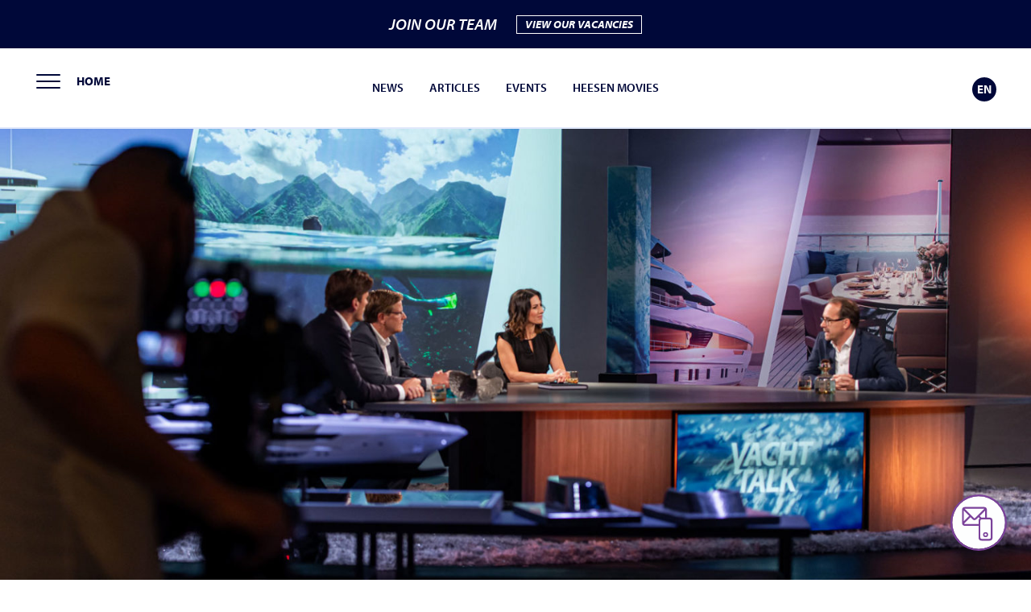

--- FILE ---
content_type: text/html; charset=UTF-8
request_url: https://www.heesenyachts.com/news/yachttalk-episode-5-the-future-of-yacht-building/
body_size: 44163
content:
<!doctype html>

<html  lang="en-US">
<head>
<META http-equiv=Content-Type content="text/html; charset=utf-8">
<meta name="viewport" content="width=device-width, initial-scale=1.0, maximum-scale=5.0, user-scalable=yes">

    <script data-cfasync="false" data-no-defer="1" data-no-minify="1" data-no-optimize="1">var ewww_webp_supported=!1;function check_webp_feature(A,e){var w;e=void 0!==e?e:function(){},ewww_webp_supported?e(ewww_webp_supported):((w=new Image).onload=function(){ewww_webp_supported=0<w.width&&0<w.height,e&&e(ewww_webp_supported)},w.onerror=function(){e&&e(!1)},w.src="data:image/webp;base64,"+{alpha:"UklGRkoAAABXRUJQVlA4WAoAAAAQAAAAAAAAAAAAQUxQSAwAAAARBxAR/Q9ERP8DAABWUDggGAAAABQBAJ0BKgEAAQAAAP4AAA3AAP7mtQAAAA=="}[A])}check_webp_feature("alpha");</script><script data-cfasync="false" data-no-defer="1" data-no-minify="1" data-no-optimize="1">var Arrive=function(c,w){"use strict";if(c.MutationObserver&&"undefined"!=typeof HTMLElement){var r,a=0,u=(r=HTMLElement.prototype.matches||HTMLElement.prototype.webkitMatchesSelector||HTMLElement.prototype.mozMatchesSelector||HTMLElement.prototype.msMatchesSelector,{matchesSelector:function(e,t){return e instanceof HTMLElement&&r.call(e,t)},addMethod:function(e,t,r){var a=e[t];e[t]=function(){return r.length==arguments.length?r.apply(this,arguments):"function"==typeof a?a.apply(this,arguments):void 0}},callCallbacks:function(e,t){t&&t.options.onceOnly&&1==t.firedElems.length&&(e=[e[0]]);for(var r,a=0;r=e[a];a++)r&&r.callback&&r.callback.call(r.elem,r.elem);t&&t.options.onceOnly&&1==t.firedElems.length&&t.me.unbindEventWithSelectorAndCallback.call(t.target,t.selector,t.callback)},checkChildNodesRecursively:function(e,t,r,a){for(var i,n=0;i=e[n];n++)r(i,t,a)&&a.push({callback:t.callback,elem:i}),0<i.childNodes.length&&u.checkChildNodesRecursively(i.childNodes,t,r,a)},mergeArrays:function(e,t){var r,a={};for(r in e)e.hasOwnProperty(r)&&(a[r]=e[r]);for(r in t)t.hasOwnProperty(r)&&(a[r]=t[r]);return a},toElementsArray:function(e){return e=void 0!==e&&("number"!=typeof e.length||e===c)?[e]:e}}),e=(l.prototype.addEvent=function(e,t,r,a){a={target:e,selector:t,options:r,callback:a,firedElems:[]};return this._beforeAdding&&this._beforeAdding(a),this._eventsBucket.push(a),a},l.prototype.removeEvent=function(e){for(var t,r=this._eventsBucket.length-1;t=this._eventsBucket[r];r--)e(t)&&(this._beforeRemoving&&this._beforeRemoving(t),(t=this._eventsBucket.splice(r,1))&&t.length&&(t[0].callback=null))},l.prototype.beforeAdding=function(e){this._beforeAdding=e},l.prototype.beforeRemoving=function(e){this._beforeRemoving=e},l),t=function(i,n){var o=new e,l=this,s={fireOnAttributesModification:!1};return o.beforeAdding(function(t){var e=t.target;e!==c.document&&e!==c||(e=document.getElementsByTagName("html")[0]);var r=new MutationObserver(function(e){n.call(this,e,t)}),a=i(t.options);r.observe(e,a),t.observer=r,t.me=l}),o.beforeRemoving(function(e){e.observer.disconnect()}),this.bindEvent=function(e,t,r){t=u.mergeArrays(s,t);for(var a=u.toElementsArray(this),i=0;i<a.length;i++)o.addEvent(a[i],e,t,r)},this.unbindEvent=function(){var r=u.toElementsArray(this);o.removeEvent(function(e){for(var t=0;t<r.length;t++)if(this===w||e.target===r[t])return!0;return!1})},this.unbindEventWithSelectorOrCallback=function(r){var a=u.toElementsArray(this),i=r,e="function"==typeof r?function(e){for(var t=0;t<a.length;t++)if((this===w||e.target===a[t])&&e.callback===i)return!0;return!1}:function(e){for(var t=0;t<a.length;t++)if((this===w||e.target===a[t])&&e.selector===r)return!0;return!1};o.removeEvent(e)},this.unbindEventWithSelectorAndCallback=function(r,a){var i=u.toElementsArray(this);o.removeEvent(function(e){for(var t=0;t<i.length;t++)if((this===w||e.target===i[t])&&e.selector===r&&e.callback===a)return!0;return!1})},this},i=new function(){var s={fireOnAttributesModification:!1,onceOnly:!1,existing:!1};function n(e,t,r){return!(!u.matchesSelector(e,t.selector)||(e._id===w&&(e._id=a++),-1!=t.firedElems.indexOf(e._id)))&&(t.firedElems.push(e._id),!0)}var c=(i=new t(function(e){var t={attributes:!1,childList:!0,subtree:!0};return e.fireOnAttributesModification&&(t.attributes=!0),t},function(e,i){e.forEach(function(e){var t=e.addedNodes,r=e.target,a=[];null!==t&&0<t.length?u.checkChildNodesRecursively(t,i,n,a):"attributes"===e.type&&n(r,i)&&a.push({callback:i.callback,elem:r}),u.callCallbacks(a,i)})})).bindEvent;return i.bindEvent=function(e,t,r){t=void 0===r?(r=t,s):u.mergeArrays(s,t);var a=u.toElementsArray(this);if(t.existing){for(var i=[],n=0;n<a.length;n++)for(var o=a[n].querySelectorAll(e),l=0;l<o.length;l++)i.push({callback:r,elem:o[l]});if(t.onceOnly&&i.length)return r.call(i[0].elem,i[0].elem);setTimeout(u.callCallbacks,1,i)}c.call(this,e,t,r)},i},o=new function(){var a={};function i(e,t){return u.matchesSelector(e,t.selector)}var n=(o=new t(function(){return{childList:!0,subtree:!0}},function(e,r){e.forEach(function(e){var t=e.removedNodes,e=[];null!==t&&0<t.length&&u.checkChildNodesRecursively(t,r,i,e),u.callCallbacks(e,r)})})).bindEvent;return o.bindEvent=function(e,t,r){t=void 0===r?(r=t,a):u.mergeArrays(a,t),n.call(this,e,t,r)},o};d(HTMLElement.prototype),d(NodeList.prototype),d(HTMLCollection.prototype),d(HTMLDocument.prototype),d(Window.prototype);var n={};return s(i,n,"unbindAllArrive"),s(o,n,"unbindAllLeave"),n}function l(){this._eventsBucket=[],this._beforeAdding=null,this._beforeRemoving=null}function s(e,t,r){u.addMethod(t,r,e.unbindEvent),u.addMethod(t,r,e.unbindEventWithSelectorOrCallback),u.addMethod(t,r,e.unbindEventWithSelectorAndCallback)}function d(e){e.arrive=i.bindEvent,s(i,e,"unbindArrive"),e.leave=o.bindEvent,s(o,e,"unbindLeave")}}(window,void 0),ewww_webp_supported=!1;function check_webp_feature(e,t){var r;ewww_webp_supported?t(ewww_webp_supported):((r=new Image).onload=function(){ewww_webp_supported=0<r.width&&0<r.height,t(ewww_webp_supported)},r.onerror=function(){t(!1)},r.src="data:image/webp;base64,"+{alpha:"UklGRkoAAABXRUJQVlA4WAoAAAAQAAAAAAAAAAAAQUxQSAwAAAARBxAR/Q9ERP8DAABWUDggGAAAABQBAJ0BKgEAAQAAAP4AAA3AAP7mtQAAAA==",animation:"UklGRlIAAABXRUJQVlA4WAoAAAASAAAAAAAAAAAAQU5JTQYAAAD/////AABBTk1GJgAAAAAAAAAAAAAAAAAAAGQAAABWUDhMDQAAAC8AAAAQBxAREYiI/gcA"}[e])}function ewwwLoadImages(e){if(e){for(var t=document.querySelectorAll(".batch-image img, .image-wrapper a, .ngg-pro-masonry-item a, .ngg-galleria-offscreen-seo-wrapper a"),r=0,a=t.length;r<a;r++)ewwwAttr(t[r],"data-src",t[r].getAttribute("data-webp")),ewwwAttr(t[r],"data-thumbnail",t[r].getAttribute("data-webp-thumbnail"));for(var i=document.querySelectorAll("div.woocommerce-product-gallery__image"),r=0,a=i.length;r<a;r++)ewwwAttr(i[r],"data-thumb",i[r].getAttribute("data-webp-thumb"))}for(var n=document.querySelectorAll("video"),r=0,a=n.length;r<a;r++)ewwwAttr(n[r],"poster",e?n[r].getAttribute("data-poster-webp"):n[r].getAttribute("data-poster-image"));for(var o,l=document.querySelectorAll("img.ewww_webp_lazy_load"),r=0,a=l.length;r<a;r++)e&&(ewwwAttr(l[r],"data-lazy-srcset",l[r].getAttribute("data-lazy-srcset-webp")),ewwwAttr(l[r],"data-srcset",l[r].getAttribute("data-srcset-webp")),ewwwAttr(l[r],"data-lazy-src",l[r].getAttribute("data-lazy-src-webp")),ewwwAttr(l[r],"data-src",l[r].getAttribute("data-src-webp")),ewwwAttr(l[r],"data-orig-file",l[r].getAttribute("data-webp-orig-file")),ewwwAttr(l[r],"data-medium-file",l[r].getAttribute("data-webp-medium-file")),ewwwAttr(l[r],"data-large-file",l[r].getAttribute("data-webp-large-file")),null!=(o=l[r].getAttribute("srcset"))&&!1!==o&&o.includes("R0lGOD")&&ewwwAttr(l[r],"src",l[r].getAttribute("data-lazy-src-webp"))),l[r].className=l[r].className.replace(/\bewww_webp_lazy_load\b/,"");for(var s=document.querySelectorAll(".ewww_webp"),r=0,a=s.length;r<a;r++)e?(ewwwAttr(s[r],"srcset",s[r].getAttribute("data-srcset-webp")),ewwwAttr(s[r],"src",s[r].getAttribute("data-src-webp")),ewwwAttr(s[r],"data-orig-file",s[r].getAttribute("data-webp-orig-file")),ewwwAttr(s[r],"data-medium-file",s[r].getAttribute("data-webp-medium-file")),ewwwAttr(s[r],"data-large-file",s[r].getAttribute("data-webp-large-file")),ewwwAttr(s[r],"data-large_image",s[r].getAttribute("data-webp-large_image")),ewwwAttr(s[r],"data-src",s[r].getAttribute("data-webp-src"))):(ewwwAttr(s[r],"srcset",s[r].getAttribute("data-srcset-img")),ewwwAttr(s[r],"src",s[r].getAttribute("data-src-img"))),s[r].className=s[r].className.replace(/\bewww_webp\b/,"ewww_webp_loaded");window.jQuery&&jQuery.fn.isotope&&jQuery.fn.imagesLoaded&&(jQuery(".fusion-posts-container-infinite").imagesLoaded(function(){jQuery(".fusion-posts-container-infinite").hasClass("isotope")&&jQuery(".fusion-posts-container-infinite").isotope()}),jQuery(".fusion-portfolio:not(.fusion-recent-works) .fusion-portfolio-wrapper").imagesLoaded(function(){jQuery(".fusion-portfolio:not(.fusion-recent-works) .fusion-portfolio-wrapper").isotope()}))}function ewwwWebPInit(e){ewwwLoadImages(e),ewwwNggLoadGalleries(e),document.arrive(".ewww_webp",function(){ewwwLoadImages(e)}),document.arrive(".ewww_webp_lazy_load",function(){ewwwLoadImages(e)}),document.arrive("videos",function(){ewwwLoadImages(e)}),"loading"==document.readyState?document.addEventListener("DOMContentLoaded",ewwwJSONParserInit):("undefined"!=typeof galleries&&ewwwNggParseGalleries(e),ewwwWooParseVariations(e))}function ewwwAttr(e,t,r){null!=r&&!1!==r&&e.setAttribute(t,r)}function ewwwJSONParserInit(){"undefined"!=typeof galleries&&check_webp_feature("alpha",ewwwNggParseGalleries),check_webp_feature("alpha",ewwwWooParseVariations)}function ewwwWooParseVariations(e){if(e)for(var t=document.querySelectorAll("form.variations_form"),r=0,a=t.length;r<a;r++){var i=t[r].getAttribute("data-product_variations"),n=!1;try{for(var o in i=JSON.parse(i))void 0!==i[o]&&void 0!==i[o].image&&(void 0!==i[o].image.src_webp&&(i[o].image.src=i[o].image.src_webp,n=!0),void 0!==i[o].image.srcset_webp&&(i[o].image.srcset=i[o].image.srcset_webp,n=!0),void 0!==i[o].image.full_src_webp&&(i[o].image.full_src=i[o].image.full_src_webp,n=!0),void 0!==i[o].image.gallery_thumbnail_src_webp&&(i[o].image.gallery_thumbnail_src=i[o].image.gallery_thumbnail_src_webp,n=!0),void 0!==i[o].image.thumb_src_webp&&(i[o].image.thumb_src=i[o].image.thumb_src_webp,n=!0));n&&ewwwAttr(t[r],"data-product_variations",JSON.stringify(i))}catch(e){}}}function ewwwNggParseGalleries(e){if(e)for(var t in galleries){var r=galleries[t];galleries[t].images_list=ewwwNggParseImageList(r.images_list)}}function ewwwNggLoadGalleries(e){e&&document.addEventListener("ngg.galleria.themeadded",function(e,t){window.ngg_galleria._create_backup=window.ngg_galleria.create,window.ngg_galleria.create=function(e,t){var r=$(e).data("id");return galleries["gallery_"+r].images_list=ewwwNggParseImageList(galleries["gallery_"+r].images_list),window.ngg_galleria._create_backup(e,t)}})}function ewwwNggParseImageList(e){for(var t in e){var r=e[t];if(void 0!==r["image-webp"]&&(e[t].image=r["image-webp"],delete e[t]["image-webp"]),void 0!==r["thumb-webp"]&&(e[t].thumb=r["thumb-webp"],delete e[t]["thumb-webp"]),void 0!==r.full_image_webp&&(e[t].full_image=r.full_image_webp,delete e[t].full_image_webp),void 0!==r.srcsets)for(var a in r.srcsets)nggSrcset=r.srcsets[a],void 0!==r.srcsets[a+"-webp"]&&(e[t].srcsets[a]=r.srcsets[a+"-webp"],delete e[t].srcsets[a+"-webp"]);if(void 0!==r.full_srcsets)for(var i in r.full_srcsets)nggFSrcset=r.full_srcsets[i],void 0!==r.full_srcsets[i+"-webp"]&&(e[t].full_srcsets[i]=r.full_srcsets[i+"-webp"],delete e[t].full_srcsets[i+"-webp"])}return e}check_webp_feature("alpha",ewwwWebPInit);</script><meta name='robots' content='index, follow, max-image-preview:large, max-snippet:-1, max-video-preview:-1' />

	<!-- This site is optimized with the Yoast SEO plugin v26.8 - https://yoast.com/product/yoast-seo-wordpress/ -->
	<title>YachtTalk episode 5: The future of yacht building - Heesen Yachts</title>
<style id="rocket-critical-css">ul{box-sizing:border-box}:root{--wp--preset--font-size--normal:16px;--wp--preset--font-size--huge:42px}.wpml-ls-legacy-list-horizontal{border:1px solid transparent;padding:7px;clear:both}.wpml-ls-legacy-list-horizontal>ul{padding:0;margin:0!important;list-style-type:none}.wpml-ls-legacy-list-horizontal .wpml-ls-item{padding:0;margin:0;list-style-type:none;display:inline-block}.wpml-ls-legacy-list-horizontal a{display:block;text-decoration:none;padding:5px 10px 6px;line-height:1}.wpml-ls-legacy-list-horizontal a span{vertical-align:middle}html{line-height:1.15;-webkit-text-size-adjust:100%}body{margin:0}h1{font-size:2em;margin:0.67em 0}a{background-color:transparent}img{border-style:none}button,input{font-family:inherit;font-size:100%;line-height:1.15;margin:0}button,input{overflow:visible}button{text-transform:none}button,[type="button"]{-webkit-appearance:button}button::-moz-focus-inner,[type="button"]::-moz-focus-inner{border-style:none;padding:0}button:-moz-focusring,[type="button"]:-moz-focusring{outline:1px dotted ButtonText}[type="checkbox"]{-webkit-box-sizing:border-box;box-sizing:border-box;padding:0}::-webkit-file-upload-button{-webkit-appearance:button;font:inherit}html{-webkit-box-sizing:border-box;box-sizing:border-box;font-size:100%}*,*::before,*::after{-webkit-box-sizing:inherit;box-sizing:inherit}body{margin:0;padding:0;background:#fefefe;font-family:"Helvetica Neue",Helvetica,Roboto,Arial,sans-serif;font-weight:normal;line-height:1.5;color:#0a0a0a;-webkit-font-smoothing:antialiased;-moz-osx-font-smoothing:grayscale}img{display:inline-block;vertical-align:middle;max-width:100%;height:auto;-ms-interpolation-mode:bicubic}button{padding:0;-webkit-appearance:none;-moz-appearance:none;appearance:none;border:0;border-radius:0;background:transparent;line-height:1}button,input{font-family:inherit}input:disabled{background-color:#e6e6e6}[type='button']{-webkit-appearance:none;-moz-appearance:none;appearance:none;border-radius:0}::-webkit-input-placeholder{color:#cacaca}::-moz-placeholder{color:#cacaca}:-ms-input-placeholder{color:#cacaca}::-ms-input-placeholder{color:#cacaca}::placeholder{color:#cacaca}[type='checkbox']{margin:0 0 1rem}label>[type='checkbox']{margin-right:0.5rem}label{display:block;margin:0;font-size:0.875rem;font-weight:normal;line-height:1.8;color:#0a0a0a}div,ul,li,h1,p{margin:0;padding:0}p{margin-bottom:1rem;font-size:inherit;line-height:1.6;text-rendering:optimizeLegibility}h1{font-family:"Helvetica Neue",Helvetica,Roboto,Arial,sans-serif;font-style:normal;font-weight:normal;color:inherit;text-rendering:optimizeLegibility}h1{font-size:1.5rem;line-height:1.4;margin-top:0;margin-bottom:0.5rem}@media print,screen and (min-width:40em){h1{font-size:3rem}}a{line-height:inherit;color:#1779ba;text-decoration:none}a img{border:0}ul{margin-bottom:1rem;list-style-position:outside;line-height:1.6}li{font-size:inherit}ul{margin-left:1.25rem;list-style-type:disc}ul ul{margin-left:1.25rem;margin-bottom:0}.grid-container{padding-right:0.625rem;padding-left:0.625rem;max-width:75rem;margin-left:auto;margin-right:auto}@media print,screen and (min-width:40em){.grid-container{padding-right:0.9375rem;padding-left:0.9375rem}}.grid-x{display:-webkit-box;display:-webkit-flex;display:-ms-flexbox;display:flex;-webkit-box-orient:horizontal;-webkit-box-direction:normal;-webkit-flex-flow:row wrap;-ms-flex-flow:row wrap;flex-flow:row wrap}.cell{-webkit-box-flex:0;-webkit-flex:0 0 auto;-ms-flex:0 0 auto;flex:0 0 auto;min-height:0px;min-width:0px;width:100%}.grid-x>.small-12{-webkit-flex-basis:auto;-ms-flex-preferred-size:auto;flex-basis:auto}@media print,screen and (min-width:40em){.grid-x>.medium-2,.grid-x>.medium-6,.grid-x>.medium-8,.grid-x>.medium-12{-webkit-flex-basis:auto;-ms-flex-preferred-size:auto;flex-basis:auto}}@media print,screen and (min-width:64em){.grid-x>.large-2,.grid-x>.large-4{-webkit-flex-basis:auto;-ms-flex-preferred-size:auto;flex-basis:auto}}.grid-x>.small-12{-webkit-box-flex:0;-webkit-flex:0 0 auto;-ms-flex:0 0 auto;flex:0 0 auto}.grid-x>.small-12{width:100%}@media print,screen and (min-width:40em){.grid-x>.medium-2,.grid-x>.medium-6,.grid-x>.medium-8,.grid-x>.medium-12{-webkit-box-flex:0;-webkit-flex:0 0 auto;-ms-flex:0 0 auto;flex:0 0 auto}.grid-x>.medium-2{width:16.66667%}.grid-x>.medium-6{width:50%}.grid-x>.medium-8{width:66.66667%}.grid-x>.medium-12{width:100%}}@media print,screen and (min-width:64em){.grid-x>.large-2,.grid-x>.large-4{-webkit-box-flex:0;-webkit-flex:0 0 auto;-ms-flex:0 0 auto;flex:0 0 auto}.grid-x>.large-2{width:16.66667%}.grid-x>.large-4{width:33.33333%}}.grid-margin-x{margin-left:-0.625rem;margin-right:-0.625rem}@media print,screen and (min-width:40em){.grid-margin-x{margin-left:-0.9375rem;margin-right:-0.9375rem}}.grid-margin-x>.cell{width:calc(100% - 1.25rem);margin-left:0.625rem;margin-right:0.625rem}@media print,screen and (min-width:40em){.grid-margin-x>.cell{width:calc(100% - 1.875rem);margin-left:0.9375rem;margin-right:0.9375rem}}.grid-margin-x>.small-12{width:calc(100% - 1.25rem)}@media print,screen and (min-width:40em){.grid-margin-x>.small-12{width:calc(100% - 1.875rem)}.grid-margin-x>.medium-6{width:calc(50% - 1.875rem)}.grid-margin-x>.medium-12{width:calc(100% - 1.875rem)}}@media print,screen and (min-width:64em){.grid-margin-x>.large-4{width:calc(33.33333% - 1.875rem)}}.menu{padding:0;margin:0;list-style:none;position:relative;display:-webkit-box;display:-webkit-flex;display:-ms-flexbox;display:flex;-webkit-flex-wrap:wrap;-ms-flex-wrap:wrap;flex-wrap:wrap}.menu a{line-height:1;text-decoration:none;display:block;padding:0.7rem 1rem}.menu a{margin-bottom:0}.menu{-webkit-flex-wrap:wrap;-ms-flex-wrap:wrap;flex-wrap:wrap;-webkit-box-orient:horizontal;-webkit-box-direction:normal;-webkit-flex-direction:row;-ms-flex-direction:row;flex-direction:row}:root{--gold:#A99B70;--darkblue:#000839;--darkblueRBGA:0, 8, 57;--purple:#8131B0;--icegrey:#e0e8fb;--icegreyRGBA:221, 228, 236;--white:#FFFFFF;--black:#000000}.single-post .news-content{.boxout{/* border:1px solid;*/ border-collapse:collapse;margin-bottom:20px;background-color:#e0e8fb;margin-left:auto;margin-right:auto;width:100%} .boxout td{/* border:1px solid;*/ text-align:left;border-collapse:collapse;padding-top:15px;padding-bottom:15px;padding-left:15px;padding-right:15px} ul{margin-bottom:0px} img{padding:10px 0 20px;background:0;cursor:pointer}}a{color:var(--darkblue)}input[type=checkbox]{margin:0}input{display:table-cell;vertical-align:middle}body{margin:0 auto;color:var(--darkblue);background:var(--white);font-size:15px;position:relative;overflow-x:hidden}body,h1{font-family:"myriad-pro",Helvetica,sans-serif}h1{font-weight:700;color:var(--darkblue)}p{color:var(--darkblue);line-height:1.4}article{position:relative}.heesen_note_bar{height:60px;font-weight:600;color:var(--white);font-size:20px;text-align:center;line-height:60px;overflow:hidden;position:relative}.heesen_note_bar:after{content:'';position:absolute;bottom:0;left:0;width:100%;height:10px}.heesen_note_bar.heesen_note_bar_yachttalks{background:#000839;font-style:italic}.heesen_note_bar a{color:var(--darkblue);border:solid 1px;font-size:14px;display:inline-block;line-height:17px;padding:2px 10px;position:relative;top:-2px;margin-left:20px;font-weight:700}a#wblink{color:var(--white);border:solid 1px;font-size:14px;display:inline-block;line-height:17px;padding:2px 10px;position:relative;top:-2px;margin-left:20px;font-weight:700;text-decoration:none}header{z-index:999;position:absolute;margin:0 auto;width:100%;height:120px}header .grid-container{max-width:1400px}header .grid-container .cell{position:relative}#site-logo{margin-top:100px;display:inline-block}#site-logo img{height:150px}#toggles{position:absolute;left:40px;top:30px}#home-button{position:absolute;text-transform:uppercase;left:50px;top:0;padding:10px;color:var(--white);font-weight:700}#lang_switch{position:absolute;right:40px;top:30px;color:var(--white);padding-top:3px}#lang_switch span{display:inline-block}#lang_switch .wpml-ls-legacy-list-horizontal a{color:var(--white);font-weight:700;border:solid 2px var(--white);border-radius:50%;width:30px;height:30px;padding:3px;text-align:center;margin-left:20px}#lang_switch .wpml-ls-legacy-list-horizontal .wpml-ls-current-language a{background-color:var(--white);color:var(--darkblue)}.hamburger{opacity:1;float:left;padding:12px 10px 6px 10px;display:inline-block;font:inherit;color:inherit;text-transform:none;background-color:transparent;border:0;margin:0;overflow:visible;z-index:999}.hamburger-box{width:30px;height:20px;display:inline-block;position:relative}.hamburger-inner{display:block;top:50%;margin-top:-2px}.hamburger-inner,.hamburger-inner::before,.hamburger-inner::after{width:30px;height:2px;background-color:var(--white);border-radius:4px;position:absolute}.hamburger-inner::before,.hamburger-inner::after{content:"";display:block}.hamburger-inner::before{top:-8px}.hamburger-inner::after{bottom:-8px}div#wrapper.has-media-menu{padding-top:100px}header.media-menu{position:absolute;height:100px;border-bottom:solid 2px var(--icegrey);text-align:center}header.media-menu a{text-transform:uppercase}header.media-menu #home-button{color:var(--darkblue)}header.media-menu .hamburger-inner,header.media-menu .hamburger-inner::before,header.media-menu .hamburger-inner::after{background-color:var(--darkblue)}.media-menu-container{display:none}header.media-menu .media-menu-container{display:inline-block;margin-top:30px}.media-menu-container a{color:var(--darkblue);font-weight:600}header.media-menu #lang_switch{top:25px}header.media-menu #lang_switch .wpml-ls-legacy-list-horizontal a{color:var(--darkblue);border:solid 2px var(--darkblue)}header.media-menu #lang_switch .wpml-ls-legacy-list-horizontal .wpml-ls-current-language a{background-color:var(--darkblue);color:var(--white)}nav.full-screen-menu{position:fixed;z-index:1001;width:100%;height:100%;top:-300%;left:0;background:rgba(var(--icegreyRGBA),1)}.full-screen-menu .grid-container.wide .cell{position:relative}.full-screen-menu .grid-container.wide{max-width:1400px;position:relative;z-index:1001}.logo-pos-fix{position:absolute;width:100%}.positioner{margin-top:270px}.main-menu,.main-menu .sub-menu{margin:0}.main-menu li{list-style:none;position:relative}.main-menu a{color:var(--darkblue);font-size:24px;font-weight:600;border-bottom:var(--darkblue) solid 1px;padding:13px 10px;display:block;text-decoration:none}.main-menu .menu-item-has-children a{border-bottom:0!important}.main-menu ul.sub-menu a{font-size:18px;position:relative}.main-menu .sub-menu{padding:0 0 10px 0;border-bottom:solid 1px var(--darkblue);margin-top:-10px}.main-menu .sub-menu li a{border:none!important;padding:5px 35px;text-decoration:none}.main-menu ul.sub-menu a:before{position:absolute;content:"";top:16px;left:10px;width:10px;height:10px;background:url(https://www.heesenyachts.com/wp-content/themes/heesen-corp-theme/img/svg/arrow-right_darkblue.svg);background-size:6px;background-repeat:no-repeat;background-position:center center}.main-menu-text{color:var(--darkblue);margin:30px 0;line-height:1.3}.legal-menu{margin:0;list-style:none;font-size:22px;font-weight:600;margin-bottom:30px}.legal-menu li{padding-bottom:5px}.legal-menu a{color:var(--darkblue)}.main-menu-socials a{margin-right:10px}.main-menu-socials svg{width:40px;height:40px}.main-menu-socials a svg path{fill:var(--darkblue)}ellipse.instagram{fill:var(--darkblue)}#hero{position:relative;height:900px;background-position:center top!important;background-size:cover!important;background-repeat:no-repeat!important;overflow:hidden}.single-post #hero{height:auto!important}.single-post #hero img{min-width:100%}.news-content{margin-top:-145px;background:var(--white);padding-top:45px}.news-content h1{font-size:50px;line-height:58px;margin-bottom:15px;margin-top:-15px;color:var(--darkblue)}::placeholder{color:var(--darkblue)!important;opacity:1}:-ms-input-placeholder{color:var(--darkblue)!important}::-ms-input-placeholder{color:var(--darkblue)!important}footer a{color:var(--white)}.contact_float{display:inline-block;position:fixed;right:30px;bottom:30px;z-index:999}.contact_float svg{width:70px;height:70px}@media only screen and (max-width:1300px){#toggles{left:0.9375rem}#site-logo img{height:100px}}@media only screen and (max-width:1024px){#hero{height:700px;background-position:center center!important}}@media only screen and (max-width:1023px){#lang_switch{right:10px}}@media only screen and (max-width:930px){#site-logo img{height:50px;margin-left:20px}}@media only screen and (max-width:850px){nav.full-screen-menu{overflow-y:scroll;-webkit-overflow-scrolling:touch;padding-bottom:30px}.positioner{margin-top:210px}}@media only screen and (max-width:768px){.news-content h1{font-size:40px;line-height:50px}}@media only screen and (max-width:767px){.heesen_note_bar{font-size:13px}.heesen_note_bar a{font-size:10px;margin-left:10px;padding:1px 5px;top:0}header{width:100%;height:44px!important;background:var(--darkblue)}header #toggles{top:2px}header #lang_switch{top:0!important}header.media-menu #home-button{color:var(--white)!important}header.media-menu .hamburger-inner,header.media-menu .hamburger-inner::before,header.media-menu .hamburger-inner::after{background-color:var(--white)!important}#lang_switch .wpml-ls-legacy-list-horizontal .wpml-ls-current-language a{background:var(--white)!important;color:var(--darkblue)!important;border:solid 2px var(--white)!important}header.media-menu #lang_switch .wpml-ls-legacy-list-horizontal .wpml-ls-current-language a{background:var(--white)!important;color:var(--darkblue)!important;border:solid 2px var(--white);!important}header.media-menu #lang_switch .wpml-ls-legacy-list-horizontal a{color:var(--white);border:solid 2px var(--white)}#wrapper{margin-top:44px}div#wrapper.has-media-menu{margin-top:0px;padding-top:44px}#toggles{left:0px}#toggles,#lang_switch,header.media-menu #lang_switch{top:10px}header.media-menu{height:60px;margin-bottom:-44px}.wpml-ls-legacy-list-horizontal{padding:2px 7px}p{font-size:14px}#site-logo img{height:auto;width:50px}#hero{height:500px}.news-content h1{font-size:30px;line-height:40px;margin-top:20px}header.media-menu .media-menu-container{display:none}.news-content{margin-top:0px;padding-top:10px}.contact_float{right:20px;bottom:15px}.contact_float svg{width:50px;height:50px}}@media only screen and (max-width:640px){#hero{height:200px}}@media only screen and (max-width:400px){.heesen_note_bar{font-size:11px}.heesen_note_bar a{margin-left:5px}}@media only screen and (max-device-width:667px) and (orientation:portrait){.main-menu a{font-size:20px;padding:5px 5px}.full-screen-menu #site-logo{margin-top:70px;margin-left:15px}.positioner{margin-top:150px}.legal-menu{font-size:20px;margin-bottom:30px}}@media only screen and (min-width:768px) and (max-height:800px){#toggles{left:20px;top:20px}#lang_switch{right:20px;top:20px}#site-logo{margin-top:80px}.positioner{margin-top:250px}}.gdpr_lightbox-hide{display:none}#moove_gdpr_cookie_info_bar .moove-gdpr-cookie-notice button.change-settings-button{padding:0;display:inline-block;border:none;box-shadow:none;background-color:transparent;color:inherit;text-decoration:underline;font-size:inherit;text-transform:inherit;font-weight:inherit;letter-spacing:inherit;line-height:inherit}#moove_gdpr_cookie_info_bar .gdpr-fbo-0{-ms-flex-order:1;order:1}.gdpr-sr-only{position:absolute;width:1px;height:1px;padding:0;margin:-1px;overflow:hidden;clip:rect(0,0,0,0);white-space:nowrap;border:0}#moove_gdpr_cookie_info_bar{content-visibility:auto}#moove_gdpr_cookie_info_bar .moove-gdpr-button-holder{display:-ms-flexbox;display:flex;-ms-flex-align:center;align-items:center}#moove_gdpr_cookie_modal .cookie-switch .cookie-slider{overflow:visible;box-shadow:1px 1px transparent}#moove_gdpr_cookie_modal{margin:0 auto;margin-top:0;min-height:60vh;font-family:Nunito,sans-serif;content-visibility:hidden}#moove_gdpr_cookie_modal span.tab-title{display:block}#moove_gdpr_cookie_modal button{letter-spacing:0;outline:none}#moove_gdpr_cookie_modal *{-webkit-font-smoothing:antialiased;-moz-osx-font-smoothing:grayscale;font-family:inherit}#moove_gdpr_cookie_modal .cookie-switch{position:relative;display:inline-block;width:50px;height:30px;padding:0}#moove_gdpr_cookie_modal .cookie-switch input{display:none}#moove_gdpr_cookie_modal .cookie-switch .cookie-slider{position:absolute;top:0;left:0;right:0;bottom:0;background-color:red;margin:0;padding:0}#moove_gdpr_cookie_modal .cookie-switch .cookie-slider:before{position:absolute;content:"";height:26px;width:26px;left:1px;bottom:1px;border:1px solid #f2f2f2;border-radius:50%;background-color:#fff;box-shadow:0 5px 15px 0 rgba(0,0,0,.25);display:block;box-sizing:content-box}#moove_gdpr_cookie_modal .cookie-switch .cookie-slider:after{content:attr(data-text-disabled);position:absolute;top:0;left:60px;font-weight:700;font-size:16px;line-height:30px;color:red;display:block;white-space:nowrap}#moove_gdpr_cookie_modal .cookie-switch .cookie-slider.cookie-round{border-radius:34px}#moove_gdpr_cookie_modal .cookie-switch .cookie-slider.cookie-round:before{border-radius:50%}#moove_gdpr_cookie_modal .cookie-switch input:checked+.cookie-slider{background-color:#2e9935}#moove_gdpr_cookie_modal .cookie-switch input:checked+.cookie-slider:after{content:attr(data-text-enable);color:#2e9935;white-space:nowrap}#moove_gdpr_cookie_modal .cookie-switch input:checked+.cookie-slider:before{transform:translateX(20px)}#moove_gdpr_cookie_modal a,#moove_gdpr_cookie_modal button{outline:none;box-shadow:none;text-shadow:none}#moove_gdpr_cookie_modal .moove-gdpr-modal-content{color:#000;background-color:#fff;width:900px;width:80vw;max-width:1170px;min-height:600px;border-radius:10px;position:relative;margin:0 auto}#moove_gdpr_cookie_modal .moove-gdpr-modal-content .gdpr-cc-form-fieldset{background-color:transparent}#moove_gdpr_cookie_modal .moove-gdpr-modal-content.logo-position-left .moove-gdpr-company-logo-holder{text-align:left}#moove_gdpr_cookie_modal .moove-gdpr-modal-content.moove_gdpr_modal_theme_v1 .main-modal-content{display:-ms-flexbox;display:flex;-ms-flex-flow:column;flex-flow:column;height:100%}#moove_gdpr_cookie_modal .moove-gdpr-modal-content.moove_gdpr_modal_theme_v1 .moove-gdpr-modal-footer-content .moove-gdpr-button-holder button.mgbutton{margin:2px}#moove_gdpr_cookie_modal .moove-gdpr-modal-content .moove-gdpr-modal-close{position:absolute;text-decoration:none;top:-30px;right:-30px;display:block;width:60px;height:60px;line-height:60px;text-align:center;border-radius:50%;background:transparent;padding:0;z-index:99;margin:0;outline:none;box-shadow:none;border:none}#moove_gdpr_cookie_modal .moove-gdpr-modal-content .moove-gdpr-modal-close span.gdpr-icon{display:block;width:60px;height:60px;line-height:60px;font-size:48px;background-color:#0c4da2;border:1px solid #0c4da2;color:#fff;border-radius:50%}#moove_gdpr_cookie_modal .moove-gdpr-modal-content .moove-gdpr-company-logo-holder{padding:0;margin-bottom:30px}#moove_gdpr_cookie_modal .moove-gdpr-modal-content .moove-gdpr-company-logo-holder img{max-height:75px;max-width:70%;width:auto;display:inline-block}#moove_gdpr_cookie_modal .moove-gdpr-modal-content .moove-gdpr-tab-main span.tab-title{font-weight:700;font-size:28px;line-height:1.2;margin:0;padding:0;color:#000;margin-bottom:25px}#moove_gdpr_cookie_modal .moove-gdpr-modal-content .moove-gdpr-tab-main .moove-gdpr-tab-main-content{display:-ms-flexbox;display:flex;-ms-flex-flow:column;flex-flow:column;max-height:calc(100% - 155px);overflow-y:auto;padding-right:20px;padding-bottom:15px}#moove_gdpr_cookie_modal .moove-gdpr-modal-content .moove-gdpr-tab-main .moove-gdpr-tab-main-content a,#moove_gdpr_cookie_modal .moove-gdpr-modal-content .moove-gdpr-tab-main .moove-gdpr-tab-main-content p{font-weight:400;font-size:16px;line-height:1.4;margin-bottom:18px;margin-top:0;padding:0;color:#000}#moove_gdpr_cookie_modal .moove-gdpr-modal-content .moove-gdpr-tab-main .moove-gdpr-tab-main-content a{color:#000;text-decoration:underline}#moove_gdpr_cookie_modal .moove-gdpr-modal-content .moove-gdpr-tab-main .moove-gdpr-status-bar{padding:5px;margin-right:10px;margin-bottom:15px}#moove_gdpr_cookie_modal .moove-gdpr-modal-content .moove-gdpr-tab-main .moove-gdpr-status-bar.gdpr-checkbox-disabled{opacity:.6}#moove_gdpr_cookie_modal .moove-gdpr-modal-content .moove-gdpr-tab-main .moove-gdpr-status-bar.gdpr-checkbox-disabled .cookie-switch input:checked+.cookie-slider{background-color:#474747}#moove_gdpr_cookie_modal .moove-gdpr-modal-content .moove-gdpr-tab-main .moove-gdpr-status-bar.gdpr-checkbox-disabled .cookie-switch input:checked+.cookie-slider:after{color:#474747}#moove_gdpr_cookie_modal .moove-gdpr-modal-content .moove-gdpr-tab-main .moove-gdpr-status-bar .gdpr-cc-form-wrap,#moove_gdpr_cookie_modal .moove-gdpr-modal-content .moove-gdpr-tab-main .moove-gdpr-status-bar .gdpr-cc-form-wrap .gdpr-cc-form-fieldset{border:none;padding:0;margin:0;box-shadow:none}#moove_gdpr_cookie_modal .moove-gdpr-modal-content .moove-gdpr-modal-footer-content{display:-ms-flexbox;display:flex;-ms-flex-align:center;align-items:center;height:130px;position:absolute;left:0;bottom:0;width:100%;background-color:#f1f1f1;z-index:15;border-radius:5px}#moove_gdpr_cookie_modal .moove-gdpr-modal-content .moove-gdpr-modal-footer-content:before{content:"";position:absolute;bottom:130px;left:60px;right:60px;height:1px;display:block;background-color:#c9c8c8}#moove_gdpr_cookie_modal .moove-gdpr-modal-content .moove-gdpr-modal-footer-content .moove-gdpr-button-holder{width:calc(100% + 16px);display:-ms-flexbox;display:flex;padding:0 60px;-ms-flex-pack:justify;justify-content:space-between;margin:0 -2px;-ms-flex-wrap:wrap;flex-wrap:wrap}#moove_gdpr_cookie_modal .moove-gdpr-modal-content .moove-gdpr-modal-footer-content .moove-gdpr-button-holder button.mgbutton{margin:8px;text-decoration:none;border-radius:150px;color:#fff;padding:15px 10px;border:1px solid transparent;min-width:160px;text-align:center;text-transform:none;letter-spacing:0;font-weight:700;font-size:14px;line-height:20px}#moove_gdpr_cookie_modal .moove-gdpr-modal-content .moove-gdpr-modal-footer-content .moove-gdpr-button-holder button.mgbutton.moove-gdpr-modal-save-settings{color:#fff;display:none}#moove_gdpr_cookie_modal .moove-gdpr-modal-content .moove-gdpr-modal-left-content{width:40%;display:inline-block;float:left;padding:40px 60px;position:absolute;height:100%;top:0;box-shadow:0 0 30px 0 rgba(35,35,35,.1);background:#fff;z-index:10;left:0;border-top-left-radius:5px;border-bottom-left-radius:5px}#moove_gdpr_cookie_modal .moove-gdpr-modal-content .moove-gdpr-modal-left-content .moove-gdpr-branding-cnt{position:absolute;bottom:0;padding-bottom:30px;left:60px;right:60px}#moove_gdpr_cookie_modal .moove-gdpr-modal-content .moove-gdpr-modal-left-content .moove-gdpr-branding-cnt a{color:#000;font-weight:700;font-size:13px;letter-spacing:-.3px;padding:20px 0;position:relative;top:10px;text-decoration:none;display:block}#moove_gdpr_cookie_modal .moove-gdpr-modal-content .moove-gdpr-modal-left-content .moove-gdpr-branding-cnt a span{display:inline-block;text-decoration:underline}#moove_gdpr_cookie_modal .moove-gdpr-modal-content .moove-gdpr-modal-left-content #moove-gdpr-menu{padding:0;list-style:none;margin:0;z-index:12}#moove_gdpr_cookie_modal .moove-gdpr-modal-content .moove-gdpr-modal-left-content #moove-gdpr-menu li{margin:0;padding:0;list-style:none;margin-bottom:15px}#moove_gdpr_cookie_modal .moove-gdpr-modal-content .moove-gdpr-modal-left-content #moove-gdpr-menu li.menu-item-selected button{background-color:#fff;border-color:#f1f1f1;color:#000}#moove_gdpr_cookie_modal .moove-gdpr-modal-content .moove-gdpr-modal-left-content #moove-gdpr-menu li button{display:-ms-flexbox;display:flex;-ms-flex-align:center;align-items:center;font-weight:800;font-size:14px;text-decoration:none;text-transform:uppercase;background-color:#f1f1f1;border:1px solid #f1f1f1;line-height:1.1;padding:13px 20px;color:#0c4da2;width:100%;border-radius:5px;text-align:left;white-space:normal}#moove_gdpr_cookie_modal .moove-gdpr-modal-content .moove-gdpr-modal-left-content #moove-gdpr-menu li button span.gdpr-nav-tab-title{display:-ms-inline-flexbox;display:inline-flex;-ms-flex-align:center;align-items:center;width:calc(100% - 40px)}#moove_gdpr_cookie_modal .moove-gdpr-modal-content .moove-gdpr-modal-right-content{width:60%;display:inline-block;float:right;padding:40px 60px;position:absolute;top:0;height:auto;right:0;background-color:#f1f1f1;border-top-right-radius:5px;border-bottom-right-radius:5px}#moove_gdpr_cookie_modal .moove-gdpr-modal-content .moove-gdpr-tab-main .moove-gdpr-status-bar:after,.moove-clearfix:after{content:"";display:table;clear:both}#moove_gdpr_cookie_info_bar{position:fixed;bottom:0;left:0;width:100%;min-height:60px;max-height:400px;color:#fff;z-index:9900;background-color:#202020;border-top:1px solid #fff;font-family:Nunito,sans-serif}#moove_gdpr_cookie_info_bar *{font-family:inherit;-webkit-font-smoothing:antialiased;-moz-osx-font-smoothing:grayscale}#moove_gdpr_cookie_info_bar.moove-gdpr-info-bar-hidden{bottom:-400px}#moove_gdpr_cookie_info_bar.moove-gdpr-align-center{text-align:center}#moove_gdpr_cookie_info_bar.moove-gdpr-dark-scheme{background-color:#202020;border-top:1px solid #fff}#moove_gdpr_cookie_info_bar.moove-gdpr-dark-scheme .moove-gdpr-info-bar-container .moove-gdpr-info-bar-content p,#moove_gdpr_cookie_info_bar.moove-gdpr-dark-scheme p{color:#fff}#moove_gdpr_cookie_info_bar.moove-gdpr-dark-scheme .moove-gdpr-info-bar-container .moove-gdpr-info-bar-content button{text-decoration:underline;outline:none}#moove_gdpr_cookie_info_bar .moove-gdpr-info-bar-container{padding:10px 40px;position:static;display:inline-block}#moove_gdpr_cookie_info_bar .moove-gdpr-info-bar-container .moove-gdpr-info-bar-content{padding-left:30px;padding-right:30px;text-align:left;display:-ms-flexbox;display:flex;-ms-flex-align:center;align-items:center;width:100%}#moove_gdpr_cookie_info_bar .moove-gdpr-info-bar-container .moove-gdpr-info-bar-content p{margin:0;font-size:14px;line-height:18px;font-weight:700;padding-bottom:0;color:#fff}#moove_gdpr_cookie_info_bar .moove-gdpr-info-bar-container .moove-gdpr-info-bar-content button.mgbutton{font-size:14px;line-height:20px;color:#fff;font-weight:700;text-decoration:none;border-radius:150px;padding:8px 30px;border:none;display:inline-block;margin:3px 4px;white-space:nowrap;text-transform:none;letter-spacing:0}#moove_gdpr_cookie_info_bar .moove-gdpr-info-bar-container .moove-gdpr-info-bar-content .moove-gdpr-button-holder{padding-left:15px;padding-left:3vw}#moove_gdpr_cookie_info_bar *{box-sizing:border-box}@media (max-width:767px){#moove_gdpr_cookie_modal .moove-gdpr-modal-content .moove-gdpr-modal-left-content .moove-gdpr-branding-cnt a{font-size:10px;line-height:1.2}.gdpr-icon.moovegdpr-arrow-close:after,.gdpr-icon.moovegdpr-arrow-close:before{height:14px;top:calc(50% - 7px)}#moove_gdpr_cookie_info_bar .moove-gdpr-button-holder{-ms-flex-wrap:wrap;flex-wrap:wrap}#moove_gdpr_cookie_modal .moove-gdpr-modal-content{width:calc(100vw - 50px)}#moove_gdpr_cookie_modal .cookie-switch{width:40px;height:24px}#moove_gdpr_cookie_modal .cookie-switch .cookie-slider:before{height:20px;width:20px}#moove_gdpr_cookie_modal .cookie-switch input:checked+.cookie-slider:before{transform:translateX(16px)}#moove_gdpr_cookie_modal .moove-gdpr-modal-content.moove_gdpr_modal_theme_v1 .moove-gdpr-tab-main .moove-gdpr-tab-main-content{max-height:auto}#moove_gdpr_cookie_modal .moove-gdpr-modal-content{max-height:500px;max-height:90vh;min-height:auto}#moove_gdpr_cookie_modal .moove-gdpr-modal-content .cookie-switch .cookie-slider:after{font-weight:800;font-size:12px;line-height:30px;min-width:130px}#moove_gdpr_cookie_modal .moove-gdpr-modal-content .moove-gdpr-modal-close{position:absolute;top:-15px;right:-15px;display:block;width:30px;height:30px;line-height:30px;text-decoration:none}#moove_gdpr_cookie_modal .moove-gdpr-modal-content .moove-gdpr-modal-close span.gdpr-icon{width:30px;height:30px;line-height:30px;font-size:30px}#moove_gdpr_cookie_modal .moove-gdpr-modal-content .moove-gdpr-company-logo-holder{margin-bottom:15px}#moove_gdpr_cookie_modal .moove-gdpr-modal-content .moove-gdpr-modal-left-content{padding:10px;padding-top:30px;position:relative;top:0;left:0;text-align:center;min-height:140px;border-radius:0;border-top-left-radius:5px;border-top-right-radius:5px}#moove_gdpr_cookie_modal .moove-gdpr-modal-content .moove-gdpr-modal-left-content #moove-gdpr-menu{display:-ms-flexbox;display:flex;margin:0 -3px;-ms-flex-wrap:wrap;flex-wrap:wrap}#moove_gdpr_cookie_modal .moove-gdpr-modal-content .moove-gdpr-modal-left-content #moove-gdpr-menu li{list-style:none;margin-bottom:20px;display:-ms-inline-flexbox;display:inline-flex;margin:3px;-ms-flex:1;flex:1}#moove_gdpr_cookie_modal .moove-gdpr-modal-content .moove-gdpr-modal-left-content #moove-gdpr-menu li button{padding:5px}#moove_gdpr_cookie_modal .moove-gdpr-modal-content .moove-gdpr-modal-left-content #moove-gdpr-menu li button span.gdpr-nav-tab-title{font-size:8px;line-height:1.2}#moove_gdpr_cookie_modal .moove-gdpr-modal-content .moove-gdpr-modal-left-content .moove-gdpr-branding-cnt{top:3px;right:3px;left:auto;padding:0;bottom:auto;transform:scale(.8)}#moove_gdpr_cookie_modal .moove-gdpr-modal-content .moove-gdpr-modal-left-content .moove-gdpr-branding-cnt a{text-align:right}#moove_gdpr_cookie_modal .moove-gdpr-modal-content .moove-gdpr-modal-left-content .moove-gdpr-branding-cnt a span{display:block}#moove_gdpr_cookie_modal .moove-gdpr-modal-content .moove-gdpr-modal-right-content{width:100%;position:relative;padding:15px 10px;border-radius:0;border-bottom-left-radius:5px;border-bottom-right-radius:5px}#moove_gdpr_cookie_modal .moove-gdpr-modal-content .moove-gdpr-tab-main span.tab-title{font-weight:700;font-size:16px}#moove_gdpr_cookie_modal .moove-gdpr-modal-content .moove-gdpr-tab-main .moove-gdpr-status-bar{padding:0}#moove_gdpr_cookie_modal .moove-gdpr-modal-content .moove-gdpr-tab-main .moove-gdpr-tab-main-content{padding:0;position:relative;overflow:auto;max-height:calc(100% - 110px)}#moove_gdpr_cookie_modal .moove-gdpr-modal-content .moove-gdpr-tab-main .moove-gdpr-tab-main-content a,#moove_gdpr_cookie_modal .moove-gdpr-modal-content .moove-gdpr-tab-main .moove-gdpr-tab-main-content p{font-weight:400;font-size:14px;line-height:1.3}#moove_gdpr_cookie_modal .moove-gdpr-modal-content.moove_gdpr_modal_theme_v1 .moove-gdpr-tab-main{margin-bottom:55px}#moove_gdpr_cookie_modal .moove-gdpr-modal-content.moove_gdpr_modal_theme_v1 .moove-gdpr-tab-main .moove-gdpr-tab-main-content{height:100%;max-height:calc(90vh - 320px)}#moove_gdpr_cookie_modal .moove-gdpr-modal-content .moove-gdpr-modal-footer-content{height:70px}#moove_gdpr_cookie_modal .moove-gdpr-modal-content .moove-gdpr-modal-footer-content:before{left:10px;right:10px;bottom:70px}#moove_gdpr_cookie_modal .moove-gdpr-modal-content .moove-gdpr-modal-footer-content .moove-gdpr-button-holder{padding:0 10px}#moove_gdpr_cookie_modal .moove-gdpr-modal-content .moove-gdpr-modal-footer-content .moove-gdpr-button-holder button.mgbutton{margin:0;background-color:#fff;text-decoration:none;border-radius:150px;font-weight:700;font-size:12px;line-height:18px;padding:5px;border:1px solid #fff;color:#fff;min-width:110px;text-align:center;text-transform:none}#moove_gdpr_cookie_modal .moove-gdpr-modal-content .moove-gdpr-modal-left-content{width:100%}#moove_gdpr_cookie_modal .moove-gdpr-modal-content .moove-gdpr-modal-left-content .moove-gdpr-branding-cnt a{top:0;padding:5px 0}#moove_gdpr_cookie_modal .moove-gdpr-modal-content .moove-gdpr-company-logo-holder img{max-height:40px}#moove_gdpr_cookie_modal .moove-gdpr-modal-content .moove-gdpr-company-logo-holder{text-align:center}#moove_gdpr_cookie_info_bar .moove-gdpr-info-bar-container{padding:15px}#moove_gdpr_cookie_info_bar .moove-gdpr-info-bar-container .moove-gdpr-info-bar-content{padding-left:0;padding-right:0;display:block;min-height:auto}#moove_gdpr_cookie_info_bar .moove-gdpr-info-bar-container .moove-gdpr-info-bar-content .moove-gdpr-cookie-notice{padding-left:4px;margin-bottom:10px}#moove_gdpr_cookie_info_bar .moove-gdpr-info-bar-container .moove-gdpr-info-bar-content .moove-gdpr-button-holder{padding-left:0}#moove_gdpr_cookie_info_bar .moove-gdpr-info-bar-container .moove-gdpr-info-bar-content button.mgbutton{font-size:12px;font-weight:700;padding:5px 20px}.moove-gdpr-branding-cnt a{padding:10px 0}}@media screen and (max-width:767px) and (orientation:landscape){#moove_gdpr_cookie_modal .moove-gdpr-modal-content.moove_gdpr_modal_theme_v1 .moove-gdpr-modal-right-content .main-modal-content .moove-gdpr-tab-content{margin-bottom:35px;max-height:55vh;overflow:auto}#moove_gdpr_cookie_modal .moove-gdpr-modal-content .moove-gdpr-modal-left-content .moove-gdpr-branding-cnt a span{display:inline-block}#moove_gdpr_cookie_modal .moove-gdpr-modal-content .moove-gdpr-company-logo-holder{text-align:left;margin:0;display:inline-block;float:left;width:40%}#moove_gdpr_cookie_modal .moove-gdpr-modal-content .moove-gdpr-modal-left-content #moove-gdpr-menu{max-width:60%;float:right}#moove_gdpr_cookie_modal .moove-gdpr-modal-content .moove-gdpr-modal-left-content{padding-top:30px;min-height:75px}#moove_gdpr_cookie_modal .moove-gdpr-modal-content .moove-gdpr-tab-main span.tab-title{margin-bottom:10px}#moove_gdpr_cookie_modal .moove-gdpr-modal-content .moove-gdpr-modal-footer-content{height:45px}#moove_gdpr_cookie_modal .moove-gdpr-modal-content .moove-gdpr-modal-footer-content:before{bottom:45px}#moove_gdpr_cookie_modal .moove-gdpr-modal-content .moove-gdpr-tab-main .moove-gdpr-tab-main-content{display:-ms-flexbox;display:flex;-ms-flex-flow:column;flex-flow:column;max-height:350px;max-height:calc(100% - 70px)}#moove_gdpr_cookie_modal{background:transparent;border-radius:5px}#moove_gdpr_cookie_modal .moove-gdpr-modal-content .moove-gdpr-modal-right-content{min-height:55vh}#moove_gdpr_cookie_modal .moove-gdpr-modal-content .moove-gdpr-modal-left-content .moove-gdpr-branding-cnt a.moove-gdpr-branding{top:0;padding:0}#moove_gdpr_cookie_modal .moove-gdpr-modal-content.moove_gdpr_modal_theme_v1 .moove-gdpr-tab-main .moove-gdpr-tab-main-content{max-height:100%}}@media (min-width:768px){#moove_gdpr_cookie_modal .moove-gdpr-modal-content.moove_gdpr_modal_theme_v1 .moove-gdpr-modal-right-content,#moove_gdpr_cookie_modal .moove-gdpr-modal-content.moove_gdpr_modal_theme_v1 .moove-gdpr-tab-content,#moove_gdpr_cookie_modal .moove-gdpr-modal-content.moove_gdpr_modal_theme_v1 .moove-gdpr-tab-main{height:100%}}@media (min-width:768px) and (max-width:999px){#moove_gdpr_cookie_modal .moove-gdpr-modal-content .moove-gdpr-modal-right-content{padding:30px 20px}#moove_gdpr_cookie_modal .moove-gdpr-modal-content .moove-gdpr-modal-footer-content{height:120px}#moove_gdpr_cookie_modal .moove-gdpr-modal-content .moove-gdpr-modal-footer-content .moove-gdpr-button-holder{padding:0 20px}#moove_gdpr_cookie_modal .moove-gdpr-modal-content .moove-gdpr-modal-footer-content:before{bottom:120px;left:20px;right:20px}#moove_gdpr_cookie_modal .moove-gdpr-modal-content .moove-gdpr-modal-left-content{padding:30px 20px}#moove_gdpr_cookie_modal .moove-gdpr-modal-content{min-height:620px;transform:scale(.75)}#moove_gdpr_cookie_modal .moove-gdpr-modal-content .moove-gdpr-modal-left-content .moove-gdpr-branding-cnt{left:20px;right:20px}#moove_gdpr_cookie_info_bar .moove-gdpr-info-bar-container .moove-gdpr-info-bar-content p{font-size:13px}#moove_gdpr_cookie_modal .moove-gdpr-modal-content .moove-gdpr-modal-left-content #moove-gdpr-menu li button{padding:10px 15px;font-weight:700;font-size:12px}#moove_gdpr_cookie_info_bar .moove-gdpr-info-bar-container .moove-gdpr-info-bar-content{padding-left:20px;padding-right:20px}#moove_gdpr_cookie_modal .moove-gdpr-modal-content .moove-gdpr-tab-main span.tab-title{font-weight:700;font-size:24px}#moove_gdpr_cookie_info_bar .moove-gdpr-info-bar-container{padding:10px 20px}#moove_gdpr_cookie_modal .moove-gdpr-modal-content .moove-gdpr-modal-footer-content .moove-gdpr-button-holder button.mgbutton{min-width:auto;padding:7px 15px;font-size:13px;margin:4px 8px}}@media (min-width:1000px) and (max-width:1300px){#moove_gdpr_cookie_modal .moove-gdpr-modal-content .moove-gdpr-modal-right-content{padding:40px 30px}#moove_gdpr_cookie_modal .moove-gdpr-modal-content .moove-gdpr-modal-footer-content{height:120px}#moove_gdpr_cookie_modal .moove-gdpr-modal-content .moove-gdpr-modal-footer-content .moove-gdpr-button-holder{padding:0 30px}#moove_gdpr_cookie_modal .moove-gdpr-modal-content .moove-gdpr-modal-footer-content:before{bottom:120px;left:30px;right:30px}#moove_gdpr_cookie_modal .moove-gdpr-modal-content .moove-gdpr-modal-left-content .moove-gdpr-branding-cnt{left:30px;right:30px}#moove_gdpr_cookie_modal .moove-gdpr-modal-content .moove-gdpr-modal-left-content{padding:30px}#moove_gdpr_cookie_modal .moove-gdpr-modal-content{min-width:700px}#moove_gdpr_cookie_modal .moove-gdpr-modal-content .moove-gdpr-modal-footer-content .moove-gdpr-button-holder button.mgbutton{min-width:auto;padding:10px 30px;margin-left:8px;margin-right:8px}}@media (min-width:768px) and (max-height:700px){#moove_gdpr_cookie_modal .moove-gdpr-modal-content{min-height:600px;transform:scale(.7)}}@media (-ms-high-contrast:none),screen and (-ms-high-contrast:active){#moove_gdpr_cookie_info_bar .moove-gdpr-info-bar-container .moove-gdpr-info-bar-content{display:block;max-width:100%;text-align:center}#moove_gdpr_cookie_info_bar .moove-gdpr-info-bar-container .moove-gdpr-info-bar-content .moove-gdpr-button-holder{margin-top:10px}#moove_gdpr_cookie_modal .moove-gdpr-modal-content .moove-gdpr-tab-main .moove-gdpr-tab-main-content{display:block;max-width:100%}#moove_gdpr_cookie_modal .moove-gdpr-modal-content .moove-gdpr-modal-left-content #moove-gdpr-menu li button span{display:block}}@media (-ms-high-contrast:active),(-ms-high-contrast:none){#moove_gdpr_cookie_info_bar .moove-gdpr-info-bar-container .moove-gdpr-info-bar-content{display:block;max-width:100%;text-align:center}#moove_gdpr_cookie_info_bar .moove-gdpr-info-bar-container .moove-gdpr-info-bar-content .moove-gdpr-button-holder{margin-top:10px}#moove_gdpr_cookie_modal .moove-gdpr-modal-content .moove-gdpr-tab-main .moove-gdpr-tab-main-content{display:block;max-width:100%}#moove_gdpr_cookie_modal .moove-gdpr-modal-content .moove-gdpr-modal-left-content #moove-gdpr-menu li button span{display:block}}.gdpr-icon.moovegdpr-arrow-close{position:relative}.gdpr-icon.moovegdpr-arrow-close:after,.gdpr-icon.moovegdpr-arrow-close:before{position:absolute;content:" ";height:24px;width:1px;top:calc(50% - 12px);background-color:currentColor}.gdpr-icon.moovegdpr-arrow-close:before{transform:rotate(45deg)}.gdpr-icon.moovegdpr-arrow-close:after{transform:rotate(-45deg)}@media (max-width:767px){.gdpr-icon.moovegdpr-arrow-close:after,.gdpr-icon.moovegdpr-arrow-close:before{height:14px;top:calc(50% - 7px)}#moove_gdpr_cookie_modal .moove-gdpr-modal-content{display:-ms-flexbox;display:flex;-ms-flex-wrap:wrap;flex-wrap:wrap}#moove_gdpr_cookie_modal .moove-gdpr-modal-content.moove_gdpr_modal_theme_v1 .moove-gdpr-tab-main .moove-gdpr-tab-main-content{height:auto}#moove_gdpr_cookie_modal .moove-gdpr-modal-content .moove-gdpr-modal-footer-content{display:-ms-flexbox;display:flex;padding:5px 0;-ms-flex-wrap:wrap;flex-wrap:wrap}#moove_gdpr_cookie_modal .moove-gdpr-modal-content .moove-gdpr-modal-footer-content .moove-gdpr-button-holder{display:-ms-flexbox;display:flex;-ms-flex-align:center;align-items:center;-ms-flex-pack:justify;justify-content:space-between;margin-bottom:10px}#moove_gdpr_cookie_modal .moove-gdpr-modal-content .moove-gdpr-modal-footer-content .moove-gdpr-button-holder button.mgbutton{min-width:auto;padding:5px 15px}#moove_gdpr_cookie_modal .moove-gdpr-modal-content.moove_gdpr_modal_theme_v1 .moove-gdpr-modal-left-content #moove-gdpr-menu{display:none}#moove_gdpr_cookie_modal .moove-gdpr-modal-content .moove-gdpr-modal-left-content{min-height:auto}#moove_gdpr_cookie_modal .moove-gdpr-modal-content.moove_gdpr_modal_theme_v1 .main-modal-content .moove-gdpr-tab-main{display:block!important;min-height:auto;max-height:100%;margin-bottom:0}#moove_gdpr_cookie_modal .moove-gdpr-modal-content.moove_gdpr_modal_theme_v1 .main-modal-content .moove-gdpr-tab-content{margin-bottom:80px;max-height:50vh;overflow:auto}#moove_gdpr_cookie_modal .moove-gdpr-modal-content.moove_gdpr_modal_theme_v1 .main-modal-content #cookie_policy_modal .tab-title,#moove_gdpr_cookie_modal .moove-gdpr-modal-content.moove_gdpr_modal_theme_v1 .main-modal-content #strict-necessary-cookies .tab-title,#moove_gdpr_cookie_modal .moove-gdpr-modal-content.moove_gdpr_modal_theme_v1 .main-modal-content #third_party_cookies .tab-title{padding:10px;background-color:#fff;border:1px solid #fff;display:block;margin:10px 0 0;border-radius:5px;position:relative;padding-left:30px}#moove_gdpr_cookie_modal .moove-gdpr-modal-content.moove_gdpr_modal_theme_v1 .main-modal-content #cookie_policy_modal .tab-title:before,#moove_gdpr_cookie_modal .moove-gdpr-modal-content.moove_gdpr_modal_theme_v1 .main-modal-content #strict-necessary-cookies .tab-title:before,#moove_gdpr_cookie_modal .moove-gdpr-modal-content.moove_gdpr_modal_theme_v1 .main-modal-content #third_party_cookies .tab-title:before{content:"\203A";position:absolute;left:0;top:0;bottom:2px;font-size:24px;color:currentColor;width:30px;display:-ms-flexbox;display:flex;-ms-flex-align:center;align-items:center;-ms-flex-pack:center;justify-content:center;line-height:1;font-family:Georgia,serif}#moove_gdpr_cookie_modal .moove-gdpr-modal-content.moove_gdpr_modal_theme_v1 .main-modal-content #cookie_policy_modal .moove-gdpr-tab-main-content,#moove_gdpr_cookie_modal .moove-gdpr-modal-content.moove_gdpr_modal_theme_v1 .main-modal-content #strict-necessary-cookies .moove-gdpr-tab-main-content,#moove_gdpr_cookie_modal .moove-gdpr-modal-content.moove_gdpr_modal_theme_v1 .main-modal-content #third_party_cookies .moove-gdpr-tab-main-content{display:none;padding:10px;background-color:#fff}}@media (max-width:350px){#moove_gdpr_cookie_modal .moove-gdpr-modal-content .moove-gdpr-modal-footer-content .moove-gdpr-button-holder button.mgbutton{padding:3px 12px}}</style>
	<link rel="canonical" href="https://www.heesenyachts.com/news/yachttalk-episode-5-the-future-of-yacht-building/" />
	<meta property="og:locale" content="en_US" />
	<meta property="og:type" content="article" />
	<meta property="og:title" content="YachtTalk episode 5: The future of yacht building - Heesen Yachts" />
	<meta property="og:description" content="New technologies are the backbone of innovation, but how can they help to make yacht building more efficient and sustainable? Gathered together to discuss this topic were Erik Veurink, director of Brainport Industries Campus, Vincent Wegener, managing director of RAMLAB, and Rick van de Wetering, COO at Heesen Yachts. &nbsp; &nbsp; The future of yacht [&hellip;]" />
	<meta property="og:url" content="https://www.heesenyachts.com/news/yachttalk-episode-5-the-future-of-yacht-building/" />
	<meta property="og:site_name" content="Heesen Yachts" />
	<meta property="article:publisher" content="https://www.facebook.com/heesenyachts/" />
	<meta property="article:published_time" content="2020-12-07T10:15:42+00:00" />
	<meta property="article:modified_time" content="2020-12-07T10:16:56+00:00" />
	<meta property="og:image" content="https://www.heesenyachts.com/wp-content/uploads/2020/12/Behind-the-scenes.jpg" />
	<meta property="og:image:width" content="1600" />
	<meta property="og:image:height" content="900" />
	<meta property="og:image:type" content="image/jpeg" />
	<meta name="author" content="Carlien Brons" />
	<meta name="twitter:card" content="summary_large_image" />
	<meta name="twitter:creator" content="@Heesen_Yachts" />
	<meta name="twitter:site" content="@Heesen_Yachts" />
	<script type="application/ld+json" class="yoast-schema-graph">{"@context":"https://schema.org","@graph":[{"@type":"Article","@id":"https://www.heesenyachts.com/news/yachttalk-episode-5-the-future-of-yacht-building/#article","isPartOf":{"@id":"https://www.heesenyachts.com/news/yachttalk-episode-5-the-future-of-yacht-building/"},"author":{"name":"Carlien Brons","@id":"https://www.heesenyachts.com/#/schema/person/7f03ff7e5ef6ce5d093fb00bc9a1ee76"},"headline":"YachtTalk episode 5: The future of yacht building","datePublished":"2020-12-07T10:15:42+00:00","dateModified":"2020-12-07T10:16:56+00:00","mainEntityOfPage":{"@id":"https://www.heesenyachts.com/news/yachttalk-episode-5-the-future-of-yacht-building/"},"wordCount":875,"image":{"@id":"https://www.heesenyachts.com/news/yachttalk-episode-5-the-future-of-yacht-building/#primaryimage"},"thumbnailUrl":"https://www.heesenyachts.com/wp-content/uploads/2020/12/Behind-the-scenes.jpg","keywords":["yachting industry","yachttalk"],"articleSection":["News"],"inLanguage":"en-US"},{"@type":"WebPage","@id":"https://www.heesenyachts.com/news/yachttalk-episode-5-the-future-of-yacht-building/","url":"https://www.heesenyachts.com/news/yachttalk-episode-5-the-future-of-yacht-building/","name":"YachtTalk episode 5: The future of yacht building - Heesen Yachts","isPartOf":{"@id":"https://www.heesenyachts.com/#website"},"primaryImageOfPage":{"@id":"https://www.heesenyachts.com/news/yachttalk-episode-5-the-future-of-yacht-building/#primaryimage"},"image":{"@id":"https://www.heesenyachts.com/news/yachttalk-episode-5-the-future-of-yacht-building/#primaryimage"},"thumbnailUrl":"https://www.heesenyachts.com/wp-content/uploads/2020/12/Behind-the-scenes.jpg","datePublished":"2020-12-07T10:15:42+00:00","dateModified":"2020-12-07T10:16:56+00:00","author":{"@id":"https://www.heesenyachts.com/#/schema/person/7f03ff7e5ef6ce5d093fb00bc9a1ee76"},"breadcrumb":{"@id":"https://www.heesenyachts.com/news/yachttalk-episode-5-the-future-of-yacht-building/#breadcrumb"},"inLanguage":"en-US","potentialAction":[{"@type":"ReadAction","target":["https://www.heesenyachts.com/news/yachttalk-episode-5-the-future-of-yacht-building/"]}]},{"@type":"ImageObject","inLanguage":"en-US","@id":"https://www.heesenyachts.com/news/yachttalk-episode-5-the-future-of-yacht-building/#primaryimage","url":"https://www.heesenyachts.com/wp-content/uploads/2020/12/Behind-the-scenes.jpg","contentUrl":"https://www.heesenyachts.com/wp-content/uploads/2020/12/Behind-the-scenes.jpg","width":1600,"height":900},{"@type":"BreadcrumbList","@id":"https://www.heesenyachts.com/news/yachttalk-episode-5-the-future-of-yacht-building/#breadcrumb","itemListElement":[{"@type":"ListItem","position":1,"name":"Home","item":"https://www.heesenyachts.com/"},{"@type":"ListItem","position":2,"name":"YachtTalk episode 5: The future of yacht building"}]},{"@type":"WebSite","@id":"https://www.heesenyachts.com/#website","url":"https://www.heesenyachts.com/","name":"Heesen Yachts","description":"Dutch shipyard ⚓ building refined luxurious superyachts known for their exceptional performance, cutting-edge technology &amp; timeless design.","potentialAction":[{"@type":"SearchAction","target":{"@type":"EntryPoint","urlTemplate":"https://www.heesenyachts.com/?s={search_term_string}"},"query-input":{"@type":"PropertyValueSpecification","valueRequired":true,"valueName":"search_term_string"}}],"inLanguage":"en-US"},{"@type":"Person","@id":"https://www.heesenyachts.com/#/schema/person/7f03ff7e5ef6ce5d093fb00bc9a1ee76","name":"Carlien Brons"}]}</script>
	<!-- / Yoast SEO plugin. -->


<link rel='dns-prefetch' href='//player.vimeo.com' />

<link rel="alternate" title="oEmbed (JSON)" type="application/json+oembed" href="https://www.heesenyachts.com/wp-json/oembed/1.0/embed?url=https%3A%2F%2Fwww.heesenyachts.com%2Fnews%2Fyachttalk-episode-5-the-future-of-yacht-building%2F" />
<link rel="alternate" title="oEmbed (XML)" type="text/xml+oembed" href="https://www.heesenyachts.com/wp-json/oembed/1.0/embed?url=https%3A%2F%2Fwww.heesenyachts.com%2Fnews%2Fyachttalk-episode-5-the-future-of-yacht-building%2F&#038;format=xml" />
<style id='wp-img-auto-sizes-contain-inline-css' type='text/css'>
img:is([sizes=auto i],[sizes^="auto," i]){contain-intrinsic-size:3000px 1500px}
/*# sourceURL=wp-img-auto-sizes-contain-inline-css */
</style>
<link rel='preload'  href='https://www.heesenyachts.com/wp-includes/css/dist/block-library/style.min.css?ver=6.9' data-rocket-async="style" as="style" onload="this.onload=null;this.rel='stylesheet'" onerror="this.removeAttribute('data-rocket-async')"  type='text/css' media='all' />
<style id='global-styles-inline-css' type='text/css'>
:root{--wp--preset--aspect-ratio--square: 1;--wp--preset--aspect-ratio--4-3: 4/3;--wp--preset--aspect-ratio--3-4: 3/4;--wp--preset--aspect-ratio--3-2: 3/2;--wp--preset--aspect-ratio--2-3: 2/3;--wp--preset--aspect-ratio--16-9: 16/9;--wp--preset--aspect-ratio--9-16: 9/16;--wp--preset--color--black: #000000;--wp--preset--color--cyan-bluish-gray: #abb8c3;--wp--preset--color--white: #ffffff;--wp--preset--color--pale-pink: #f78da7;--wp--preset--color--vivid-red: #cf2e2e;--wp--preset--color--luminous-vivid-orange: #ff6900;--wp--preset--color--luminous-vivid-amber: #fcb900;--wp--preset--color--light-green-cyan: #7bdcb5;--wp--preset--color--vivid-green-cyan: #00d084;--wp--preset--color--pale-cyan-blue: #8ed1fc;--wp--preset--color--vivid-cyan-blue: #0693e3;--wp--preset--color--vivid-purple: #9b51e0;--wp--preset--gradient--vivid-cyan-blue-to-vivid-purple: linear-gradient(135deg,rgb(6,147,227) 0%,rgb(155,81,224) 100%);--wp--preset--gradient--light-green-cyan-to-vivid-green-cyan: linear-gradient(135deg,rgb(122,220,180) 0%,rgb(0,208,130) 100%);--wp--preset--gradient--luminous-vivid-amber-to-luminous-vivid-orange: linear-gradient(135deg,rgb(252,185,0) 0%,rgb(255,105,0) 100%);--wp--preset--gradient--luminous-vivid-orange-to-vivid-red: linear-gradient(135deg,rgb(255,105,0) 0%,rgb(207,46,46) 100%);--wp--preset--gradient--very-light-gray-to-cyan-bluish-gray: linear-gradient(135deg,rgb(238,238,238) 0%,rgb(169,184,195) 100%);--wp--preset--gradient--cool-to-warm-spectrum: linear-gradient(135deg,rgb(74,234,220) 0%,rgb(151,120,209) 20%,rgb(207,42,186) 40%,rgb(238,44,130) 60%,rgb(251,105,98) 80%,rgb(254,248,76) 100%);--wp--preset--gradient--blush-light-purple: linear-gradient(135deg,rgb(255,206,236) 0%,rgb(152,150,240) 100%);--wp--preset--gradient--blush-bordeaux: linear-gradient(135deg,rgb(254,205,165) 0%,rgb(254,45,45) 50%,rgb(107,0,62) 100%);--wp--preset--gradient--luminous-dusk: linear-gradient(135deg,rgb(255,203,112) 0%,rgb(199,81,192) 50%,rgb(65,88,208) 100%);--wp--preset--gradient--pale-ocean: linear-gradient(135deg,rgb(255,245,203) 0%,rgb(182,227,212) 50%,rgb(51,167,181) 100%);--wp--preset--gradient--electric-grass: linear-gradient(135deg,rgb(202,248,128) 0%,rgb(113,206,126) 100%);--wp--preset--gradient--midnight: linear-gradient(135deg,rgb(2,3,129) 0%,rgb(40,116,252) 100%);--wp--preset--font-size--small: 13px;--wp--preset--font-size--medium: 20px;--wp--preset--font-size--large: 36px;--wp--preset--font-size--x-large: 42px;--wp--preset--spacing--20: 0.44rem;--wp--preset--spacing--30: 0.67rem;--wp--preset--spacing--40: 1rem;--wp--preset--spacing--50: 1.5rem;--wp--preset--spacing--60: 2.25rem;--wp--preset--spacing--70: 3.38rem;--wp--preset--spacing--80: 5.06rem;--wp--preset--shadow--natural: 6px 6px 9px rgba(0, 0, 0, 0.2);--wp--preset--shadow--deep: 12px 12px 50px rgba(0, 0, 0, 0.4);--wp--preset--shadow--sharp: 6px 6px 0px rgba(0, 0, 0, 0.2);--wp--preset--shadow--outlined: 6px 6px 0px -3px rgb(255, 255, 255), 6px 6px rgb(0, 0, 0);--wp--preset--shadow--crisp: 6px 6px 0px rgb(0, 0, 0);}:where(.is-layout-flex){gap: 0.5em;}:where(.is-layout-grid){gap: 0.5em;}body .is-layout-flex{display: flex;}.is-layout-flex{flex-wrap: wrap;align-items: center;}.is-layout-flex > :is(*, div){margin: 0;}body .is-layout-grid{display: grid;}.is-layout-grid > :is(*, div){margin: 0;}:where(.wp-block-columns.is-layout-flex){gap: 2em;}:where(.wp-block-columns.is-layout-grid){gap: 2em;}:where(.wp-block-post-template.is-layout-flex){gap: 1.25em;}:where(.wp-block-post-template.is-layout-grid){gap: 1.25em;}.has-black-color{color: var(--wp--preset--color--black) !important;}.has-cyan-bluish-gray-color{color: var(--wp--preset--color--cyan-bluish-gray) !important;}.has-white-color{color: var(--wp--preset--color--white) !important;}.has-pale-pink-color{color: var(--wp--preset--color--pale-pink) !important;}.has-vivid-red-color{color: var(--wp--preset--color--vivid-red) !important;}.has-luminous-vivid-orange-color{color: var(--wp--preset--color--luminous-vivid-orange) !important;}.has-luminous-vivid-amber-color{color: var(--wp--preset--color--luminous-vivid-amber) !important;}.has-light-green-cyan-color{color: var(--wp--preset--color--light-green-cyan) !important;}.has-vivid-green-cyan-color{color: var(--wp--preset--color--vivid-green-cyan) !important;}.has-pale-cyan-blue-color{color: var(--wp--preset--color--pale-cyan-blue) !important;}.has-vivid-cyan-blue-color{color: var(--wp--preset--color--vivid-cyan-blue) !important;}.has-vivid-purple-color{color: var(--wp--preset--color--vivid-purple) !important;}.has-black-background-color{background-color: var(--wp--preset--color--black) !important;}.has-cyan-bluish-gray-background-color{background-color: var(--wp--preset--color--cyan-bluish-gray) !important;}.has-white-background-color{background-color: var(--wp--preset--color--white) !important;}.has-pale-pink-background-color{background-color: var(--wp--preset--color--pale-pink) !important;}.has-vivid-red-background-color{background-color: var(--wp--preset--color--vivid-red) !important;}.has-luminous-vivid-orange-background-color{background-color: var(--wp--preset--color--luminous-vivid-orange) !important;}.has-luminous-vivid-amber-background-color{background-color: var(--wp--preset--color--luminous-vivid-amber) !important;}.has-light-green-cyan-background-color{background-color: var(--wp--preset--color--light-green-cyan) !important;}.has-vivid-green-cyan-background-color{background-color: var(--wp--preset--color--vivid-green-cyan) !important;}.has-pale-cyan-blue-background-color{background-color: var(--wp--preset--color--pale-cyan-blue) !important;}.has-vivid-cyan-blue-background-color{background-color: var(--wp--preset--color--vivid-cyan-blue) !important;}.has-vivid-purple-background-color{background-color: var(--wp--preset--color--vivid-purple) !important;}.has-black-border-color{border-color: var(--wp--preset--color--black) !important;}.has-cyan-bluish-gray-border-color{border-color: var(--wp--preset--color--cyan-bluish-gray) !important;}.has-white-border-color{border-color: var(--wp--preset--color--white) !important;}.has-pale-pink-border-color{border-color: var(--wp--preset--color--pale-pink) !important;}.has-vivid-red-border-color{border-color: var(--wp--preset--color--vivid-red) !important;}.has-luminous-vivid-orange-border-color{border-color: var(--wp--preset--color--luminous-vivid-orange) !important;}.has-luminous-vivid-amber-border-color{border-color: var(--wp--preset--color--luminous-vivid-amber) !important;}.has-light-green-cyan-border-color{border-color: var(--wp--preset--color--light-green-cyan) !important;}.has-vivid-green-cyan-border-color{border-color: var(--wp--preset--color--vivid-green-cyan) !important;}.has-pale-cyan-blue-border-color{border-color: var(--wp--preset--color--pale-cyan-blue) !important;}.has-vivid-cyan-blue-border-color{border-color: var(--wp--preset--color--vivid-cyan-blue) !important;}.has-vivid-purple-border-color{border-color: var(--wp--preset--color--vivid-purple) !important;}.has-vivid-cyan-blue-to-vivid-purple-gradient-background{background: var(--wp--preset--gradient--vivid-cyan-blue-to-vivid-purple) !important;}.has-light-green-cyan-to-vivid-green-cyan-gradient-background{background: var(--wp--preset--gradient--light-green-cyan-to-vivid-green-cyan) !important;}.has-luminous-vivid-amber-to-luminous-vivid-orange-gradient-background{background: var(--wp--preset--gradient--luminous-vivid-amber-to-luminous-vivid-orange) !important;}.has-luminous-vivid-orange-to-vivid-red-gradient-background{background: var(--wp--preset--gradient--luminous-vivid-orange-to-vivid-red) !important;}.has-very-light-gray-to-cyan-bluish-gray-gradient-background{background: var(--wp--preset--gradient--very-light-gray-to-cyan-bluish-gray) !important;}.has-cool-to-warm-spectrum-gradient-background{background: var(--wp--preset--gradient--cool-to-warm-spectrum) !important;}.has-blush-light-purple-gradient-background{background: var(--wp--preset--gradient--blush-light-purple) !important;}.has-blush-bordeaux-gradient-background{background: var(--wp--preset--gradient--blush-bordeaux) !important;}.has-luminous-dusk-gradient-background{background: var(--wp--preset--gradient--luminous-dusk) !important;}.has-pale-ocean-gradient-background{background: var(--wp--preset--gradient--pale-ocean) !important;}.has-electric-grass-gradient-background{background: var(--wp--preset--gradient--electric-grass) !important;}.has-midnight-gradient-background{background: var(--wp--preset--gradient--midnight) !important;}.has-small-font-size{font-size: var(--wp--preset--font-size--small) !important;}.has-medium-font-size{font-size: var(--wp--preset--font-size--medium) !important;}.has-large-font-size{font-size: var(--wp--preset--font-size--large) !important;}.has-x-large-font-size{font-size: var(--wp--preset--font-size--x-large) !important;}
/*# sourceURL=global-styles-inline-css */
</style>

<style id='classic-theme-styles-inline-css' type='text/css'>
/*! This file is auto-generated */
.wp-block-button__link{color:#fff;background-color:#32373c;border-radius:9999px;box-shadow:none;text-decoration:none;padding:calc(.667em + 2px) calc(1.333em + 2px);font-size:1.125em}.wp-block-file__button{background:#32373c;color:#fff;text-decoration:none}
/*# sourceURL=/wp-includes/css/classic-themes.min.css */
</style>
<style id='dominant-color-styles-inline-css' type='text/css'>
img[data-dominant-color]:not(.has-transparency) { background-color: var(--dominant-color); }
/*# sourceURL=dominant-color-styles-inline-css */
</style>
<link rel='preload'  href='https://www.heesenyachts.com/wp-content/plugins/gn-publisher/assets/css/gn-frontend-gnfollow.min.css?ver=1.5.26' data-rocket-async="style" as="style" onload="this.onload=null;this.rel='stylesheet'" onerror="this.removeAttribute('data-rocket-async')"  type='text/css' media='all' />
<link rel='preload'  href='https://www.heesenyachts.com/wp-content/plugins/responsive-lightbox/assets/featherlight/featherlight.min.css?ver=1.7.14' data-rocket-async="style" as="style" onload="this.onload=null;this.rel='stylesheet'" onerror="this.removeAttribute('data-rocket-async')"  type='text/css' media='all' />
<link rel='preload'  href='https://www.heesenyachts.com/wp-content/plugins/responsive-lightbox/assets/featherlight/featherlight.gallery.min.css?ver=1.7.14' data-rocket-async="style" as="style" onload="this.onload=null;this.rel='stylesheet'" onerror="this.removeAttribute('data-rocket-async')"  type='text/css' media='all' />
<link rel='preload'  href='https://www.heesenyachts.com/wp-content/plugins/sitepress-multilingual-cms/templates/language-switchers/legacy-list-horizontal/style.min.css?ver=1' data-rocket-async="style" as="style" onload="this.onload=null;this.rel='stylesheet'" onerror="this.removeAttribute('data-rocket-async')"  type='text/css' media='all' />
<link rel='preload'  href='https://www.heesenyachts.com/wp-content/themes/heesen-corp-theme/css/foundation.min.css?ver=6.9' data-rocket-async="style" as="style" onload="this.onload=null;this.rel='stylesheet'" onerror="this.removeAttribute('data-rocket-async')"  type='text/css' media='all' />
<link data-minify="1" rel='preload'  href='https://www.heesenyachts.com/wp-content/cache/min/1/wp-content/themes/heesen-corp-theme/assets/slick/slick.css?ver=1769176886' data-rocket-async="style" as="style" onload="this.onload=null;this.rel='stylesheet'" onerror="this.removeAttribute('data-rocket-async')"  type='text/css' media='all' />
<link rel='preload'  href='https://www.heesenyachts.com/wp-content/themes/heesen-corp-theme/assets/fullpage_latest/fullpage.min.css?ver=6.9' data-rocket-async="style" as="style" onload="this.onload=null;this.rel='stylesheet'" onerror="this.removeAttribute('data-rocket-async')"  type='text/css' media='all' />
<link data-minify="1" rel='preload'  href='https://www.heesenyachts.com/wp-content/cache/min/1/wp-content/themes/heesen-corp-theme/style.css?ver=1769176886' data-rocket-async="style" as="style" onload="this.onload=null;this.rel='stylesheet'" onerror="this.removeAttribute('data-rocket-async')"  type='text/css' media='all' />
<script type="text/javascript" src="https://www.heesenyachts.com/wp-content/themes/heesen-corp-theme/js/jquery.min.js" id="jquery-js"></script>
<script type="text/javascript" src="https://www.heesenyachts.com/wp-content/plugins/responsive-lightbox/assets/featherlight/featherlight.min.js?ver=1.7.14" id="responsive-lightbox-featherlight-js" data-rocket-defer defer></script>
<script type="text/javascript" src="https://www.heesenyachts.com/wp-content/plugins/responsive-lightbox/assets/featherlight/featherlight.gallery.min.js?ver=1.7.14" id="responsive-lightbox-featherlight-gallery-js" data-rocket-defer defer></script>
<script type="text/javascript" src="https://www.heesenyachts.com/wp-includes/js/underscore.min.js?ver=1.13.7" id="underscore-js" data-rocket-defer defer></script>
<script type="text/javascript" src="https://www.heesenyachts.com/wp-content/plugins/responsive-lightbox/assets/infinitescroll/infinite-scroll.pkgd.min.js?ver=4.0.1" id="responsive-lightbox-infinite-scroll-js" data-rocket-defer defer></script>
<script type="text/javascript" src="https://www.heesenyachts.com/wp-content/plugins/modula-best-grid-gallery/assets/js/front/purify.min.js?ver=2.13.6" id="dompurify-js" data-rocket-defer defer></script>
<script type="text/javascript" id="responsive-lightbox-sanitizer-js-before">
/* <![CDATA[ */
window.RLG = window.RLG || {}; window.RLG.sanitizeAllowedHosts = ["youtube.com","www.youtube.com","youtu.be","vimeo.com","player.vimeo.com"];
//# sourceURL=responsive-lightbox-sanitizer-js-before
/* ]]> */
</script>
<script data-minify="1" type="text/javascript" src="https://www.heesenyachts.com/wp-content/cache/min/1/wp-content/plugins/responsive-lightbox/js/sanitizer.js?ver=1769176886" id="responsive-lightbox-sanitizer-js" data-rocket-defer defer></script>
<script type="text/javascript" id="responsive-lightbox-js-before">
/* <![CDATA[ */
var rlArgs = {"script":"featherlight","selector":"lightbox","customEvents":"","activeGalleries":false,"openSpeed":250,"closeSpeed":250,"closeOnClick":"background","closeOnEsc":true,"galleryFadeIn":100,"galleryFadeOut":300,"woocommerce_gallery":false,"ajaxurl":"https:\/\/www.heesenyachts.com\/wp-admin\/admin-ajax.php","nonce":"8c4a2becf5","preview":false,"postId":24482,"scriptExtension":false};

//# sourceURL=responsive-lightbox-js-before
/* ]]> */
</script>
<script data-minify="1" type="text/javascript" src="https://www.heesenyachts.com/wp-content/cache/min/1/wp-content/plugins/responsive-lightbox/js/front.js?ver=1769176886" id="responsive-lightbox-js" data-rocket-defer defer></script>
<script type="text/javascript" src="https://www.heesenyachts.com/wp-content/themes/heesen-corp-theme/js/gauge.min.js" id="gauge-js-js" data-rocket-defer defer></script>
<script data-minify="1" type="text/javascript" src="https://www.heesenyachts.com/wp-content/cache/min/1/wp-content/themes/heesen-corp-theme/assets/slick/slick.js?ver=1769176886" id="slick-js-js"></script>
<script data-minify="1" type="text/javascript" src="https://www.heesenyachts.com/wp-content/cache/min/1/api/player.js?ver=1769176886" id="vimeo-api-js" data-rocket-defer defer></script>
<script data-minify="1" type="text/javascript" src="https://www.heesenyachts.com/wp-content/cache/min/1/wp-content/themes/heesen-corp-theme/js/AutoLightbox.js?ver=1769176886" id="lightbox-js-js" data-rocket-defer defer></script>
<script type="text/javascript" src="https://www.heesenyachts.com/wp-content/plugins/pixelyoursite/dist/scripts/jquery.bind-first-0.2.3.min.js?ver=0.2.3" id="jquery-bind-first-js" data-rocket-defer defer></script>
<script type="text/javascript" src="https://www.heesenyachts.com/wp-content/plugins/pixelyoursite/dist/scripts/js.cookie-2.1.3.min.js?ver=2.1.3" id="js-cookie-pys-js" data-rocket-defer defer></script>
<script type="text/javascript" src="https://www.heesenyachts.com/wp-content/plugins/pixelyoursite/dist/scripts/tld.min.js?ver=2.3.1" id="js-tld-js" data-rocket-defer defer></script>
<script type="text/javascript" id="pys-js-extra">
/* <![CDATA[ */
var pysOptions = {"staticEvents":{"facebook":{"init_event":[{"delay":0,"type":"static","ajaxFire":false,"name":"PageView","pixelIds":["301464434498416"],"eventID":"6450e657-fa5e-4ada-aa5f-01d0238a06c9","params":{"post_category":"News","page_title":"YachtTalk episode 5: The future of yacht building","post_type":"post","post_id":24482,"plugin":"PixelYourSite","user_role":"guest","event_url":"www.heesenyachts.com/news/yachttalk-episode-5-the-future-of-yacht-building/"},"e_id":"init_event","ids":[],"hasTimeWindow":false,"timeWindow":0,"woo_order":"","edd_order":""}]}},"dynamicEvents":{"automatic_event_form":{"facebook":{"delay":0,"type":"dyn","name":"Form","pixelIds":["301464434498416"],"eventID":"cea4ded8-a1b5-49db-b626-538790c13e30","params":{"page_title":"YachtTalk episode 5: The future of yacht building","post_type":"post","post_id":24482,"plugin":"PixelYourSite","user_role":"guest","event_url":"www.heesenyachts.com/news/yachttalk-episode-5-the-future-of-yacht-building/"},"e_id":"automatic_event_form","ids":[],"hasTimeWindow":false,"timeWindow":0,"woo_order":"","edd_order":""}},"automatic_event_download":{"facebook":{"delay":0,"type":"dyn","name":"Download","extensions":["","doc","exe","js","pdf","ppt","tgz","zip","xls"],"pixelIds":["301464434498416"],"eventID":"624f111c-f735-42f9-8e38-7b5723956cc8","params":{"page_title":"YachtTalk episode 5: The future of yacht building","post_type":"post","post_id":24482,"plugin":"PixelYourSite","user_role":"guest","event_url":"www.heesenyachts.com/news/yachttalk-episode-5-the-future-of-yacht-building/"},"e_id":"automatic_event_download","ids":[],"hasTimeWindow":false,"timeWindow":0,"woo_order":"","edd_order":""}},"automatic_event_comment":{"facebook":{"delay":0,"type":"dyn","name":"Comment","pixelIds":["301464434498416"],"eventID":"5cb33d39-681b-49c4-8c96-eb836b108b59","params":{"page_title":"YachtTalk episode 5: The future of yacht building","post_type":"post","post_id":24482,"plugin":"PixelYourSite","user_role":"guest","event_url":"www.heesenyachts.com/news/yachttalk-episode-5-the-future-of-yacht-building/"},"e_id":"automatic_event_comment","ids":[],"hasTimeWindow":false,"timeWindow":0,"woo_order":"","edd_order":""}},"automatic_event_scroll":{"facebook":{"delay":0,"type":"dyn","name":"PageScroll","scroll_percent":30,"pixelIds":["301464434498416"],"eventID":"63d3bf7d-dd03-4142-aec7-94141e0005f6","params":{"page_title":"YachtTalk episode 5: The future of yacht building","post_type":"post","post_id":24482,"plugin":"PixelYourSite","user_role":"guest","event_url":"www.heesenyachts.com/news/yachttalk-episode-5-the-future-of-yacht-building/"},"e_id":"automatic_event_scroll","ids":[],"hasTimeWindow":false,"timeWindow":0,"woo_order":"","edd_order":""}},"automatic_event_time_on_page":{"facebook":{"delay":0,"type":"dyn","name":"TimeOnPage","time_on_page":30,"pixelIds":["301464434498416"],"eventID":"a2d15e7f-65b4-4e5d-96d3-eb156dd4a334","params":{"page_title":"YachtTalk episode 5: The future of yacht building","post_type":"post","post_id":24482,"plugin":"PixelYourSite","user_role":"guest","event_url":"www.heesenyachts.com/news/yachttalk-episode-5-the-future-of-yacht-building/"},"e_id":"automatic_event_time_on_page","ids":[],"hasTimeWindow":false,"timeWindow":0,"woo_order":"","edd_order":""}}},"triggerEvents":[],"triggerEventTypes":[],"facebook":{"pixelIds":["301464434498416"],"advancedMatching":{"external_id":"faefaabdcafbffedcebfadee"},"advancedMatchingEnabled":true,"removeMetadata":false,"wooVariableAsSimple":false,"serverApiEnabled":true,"wooCRSendFromServer":false,"send_external_id":null,"enabled_medical":false,"do_not_track_medical_param":["event_url","post_title","page_title","landing_page","content_name","categories","category_name","tags"],"meta_ldu":false},"debug":"","siteUrl":"https://www.heesenyachts.com","ajaxUrl":"https://www.heesenyachts.com/wp-admin/admin-ajax.php","ajax_event":"092caf5c88","enable_remove_download_url_param":"1","cookie_duration":"7","last_visit_duration":"60","enable_success_send_form":"","ajaxForServerEvent":"1","ajaxForServerStaticEvent":"1","useSendBeacon":"1","send_external_id":"1","external_id_expire":"180","track_cookie_for_subdomains":"1","google_consent_mode":"1","gdpr":{"ajax_enabled":false,"all_disabled_by_api":false,"facebook_disabled_by_api":false,"analytics_disabled_by_api":false,"google_ads_disabled_by_api":false,"pinterest_disabled_by_api":false,"bing_disabled_by_api":false,"reddit_disabled_by_api":false,"externalID_disabled_by_api":false,"facebook_prior_consent_enabled":true,"analytics_prior_consent_enabled":true,"google_ads_prior_consent_enabled":null,"pinterest_prior_consent_enabled":true,"bing_prior_consent_enabled":true,"cookiebot_integration_enabled":false,"cookiebot_facebook_consent_category":"marketing","cookiebot_analytics_consent_category":"statistics","cookiebot_tiktok_consent_category":"marketing","cookiebot_google_ads_consent_category":"marketing","cookiebot_pinterest_consent_category":"marketing","cookiebot_bing_consent_category":"marketing","consent_magic_integration_enabled":false,"real_cookie_banner_integration_enabled":false,"cookie_notice_integration_enabled":false,"cookie_law_info_integration_enabled":false,"analytics_storage":{"enabled":true,"value":"granted","filter":false},"ad_storage":{"enabled":true,"value":"granted","filter":false},"ad_user_data":{"enabled":true,"value":"granted","filter":false},"ad_personalization":{"enabled":true,"value":"granted","filter":false}},"cookie":{"disabled_all_cookie":false,"disabled_start_session_cookie":false,"disabled_advanced_form_data_cookie":false,"disabled_landing_page_cookie":false,"disabled_first_visit_cookie":false,"disabled_trafficsource_cookie":false,"disabled_utmTerms_cookie":false,"disabled_utmId_cookie":false},"tracking_analytics":{"TrafficSource":"direct","TrafficLanding":"undefined","TrafficUtms":[],"TrafficUtmsId":[]},"GATags":{"ga_datalayer_type":"default","ga_datalayer_name":"dataLayerPYS"},"woo":{"enabled":false},"edd":{"enabled":false},"cache_bypass":"1769259381"};
//# sourceURL=pys-js-extra
/* ]]> */
</script>
<script data-minify="1" type="text/javascript" src="https://www.heesenyachts.com/wp-content/cache/min/1/wp-content/plugins/pixelyoursite/dist/scripts/public.js?ver=1769176886" id="pys-js" data-rocket-defer defer></script>
<link rel="https://api.w.org/" href="https://www.heesenyachts.com/wp-json/" /><link rel="alternate" title="JSON" type="application/json" href="https://www.heesenyachts.com/wp-json/wp/v2/posts/24482" /><meta name="generator" content="WordPress 6.9" />
<meta name="generator" content="WPML ver:4.8.6 stt:37,1;" />
<meta name="generator" content="auto-sizes 1.7.0">
<meta name="generator" content="dominant-color-images 1.2.0">
<meta name="generator" content="performance-lab 4.0.1; plugins: auto-sizes, dominant-color-images, embed-optimizer, image-prioritizer, performant-translations, nocache-bfcache, speculation-rules, web-worker-offloading, webp-uploads">
<meta name="generator" content="performant-translations 1.2.0">
<meta name="facebook-domain-verification" content="oaswy1un4i6rvonzitzsu4hxnjl6li" /><meta name="generator" content="web-worker-offloading 0.2.0">
<meta name="generator" content="webp-uploads 2.6.1">
<meta name="generator" content="speculation-rules 1.6.0">
<meta data-od-replaced-content="optimization-detective 1.0.0-beta4" name="generator" content="optimization-detective 1.0.0-beta4; url_metric_groups={0:empty, 480:empty, 600:empty, 782:empty}">
<meta name="generator" content="embed-optimizer 1.0.0-beta3">
<meta name="generator" content="image-prioritizer 1.0.0-beta3">
<link rel="icon" href="https://www.heesenyachts.com/wp-content/uploads/2020/02/cropped-site_icon-32x32.png" sizes="32x32" />
<link rel="icon" href="https://www.heesenyachts.com/wp-content/uploads/2020/02/cropped-site_icon-192x192.png" sizes="192x192" />
<link rel="apple-touch-icon" href="https://www.heesenyachts.com/wp-content/uploads/2020/02/cropped-site_icon-180x180.png" />
<meta name="msapplication-TileImage" content="https://www.heesenyachts.com/wp-content/uploads/2020/02/cropped-site_icon-270x270.png" />
<noscript><style id="rocket-lazyload-nojs-css">.rll-youtube-player, [data-lazy-src]{display:none !important;}</style></noscript><script>
/*! loadCSS rel=preload polyfill. [c]2017 Filament Group, Inc. MIT License */
(function(w){"use strict";if(!w.loadCSS){w.loadCSS=function(){}}
var rp=loadCSS.relpreload={};rp.support=(function(){var ret;try{ret=w.document.createElement("link").relList.supports("preload")}catch(e){ret=!1}
return function(){return ret}})();rp.bindMediaToggle=function(link){var finalMedia=link.media||"all";function enableStylesheet(){link.media=finalMedia}
if(link.addEventListener){link.addEventListener("load",enableStylesheet)}else if(link.attachEvent){link.attachEvent("onload",enableStylesheet)}
setTimeout(function(){link.rel="stylesheet";link.media="only x"});setTimeout(enableStylesheet,3000)};rp.poly=function(){if(rp.support()){return}
var links=w.document.getElementsByTagName("link");for(var i=0;i<links.length;i++){var link=links[i];if(link.rel==="preload"&&link.getAttribute("as")==="style"&&!link.getAttribute("data-loadcss")){link.setAttribute("data-loadcss",!0);rp.bindMediaToggle(link)}}};if(!rp.support()){rp.poly();var run=w.setInterval(rp.poly,500);if(w.addEventListener){w.addEventListener("load",function(){rp.poly();w.clearInterval(run)})}else if(w.attachEvent){w.attachEvent("onload",function(){rp.poly();w.clearInterval(run)})}}
if(typeof exports!=="undefined"){exports.loadCSS=loadCSS}
else{w.loadCSS=loadCSS}}(typeof global!=="undefined"?global:this))
</script>    
<meta name="facebook-domain-verification" content="oaswy1un4i6rvonzitzsu4hxnjl6li" />
<meta name="yandex-verification" content="79b8da80368f22f3" />
<meta name="theme-color" content="#000839" />

    
    <link rel="pingback" href="https://www.heesenyachts.com/xmlrpc.php" />

<style>


@font-face {
font-family:"myriad-pro";
src:url("/wp-content/themes/heesen-corp-theme/css/myriadpro-700-normal.woff2") format("woff2"),url("/wp-content/themes/heesen-corp-theme/css/myriadpro-700-normal.woff") format("woff");
font-display:swap;font-style:normal;font-weight:700;
}

@font-face {
font-family:"myriad-pro";
src:url("/wp-content/themes/heesen-corp-theme/css/myriadpro-700-italic.woff2") format("woff2"),url("/wp-content/themes/heesen-corp-theme/css/myriadpro-700-italic.woff") format("woff");
font-display:swap;font-style:italic;font-weight:700;
}

@font-face {
font-family:"myriad-pro";
src:url("/wp-content/themes/heesen-corp-theme/css/myriadpro-400-italic.woff2") format("woff2"),url("/wp-content/themes/heesen-corp-theme/css/myriadpro-400-italic.woff") format("woff");
font-display:swap;font-style:italic;font-weight:400;
}

@font-face {
font-family:"myriad-pro";
src:url("/wp-content/themes/heesen-corp-theme/css/myriadpro-400-normal.woff2") format("woff2"),url("/wp-content/themes/heesen-corp-theme/css/myriadpro-400-normal.woff") format("woff");
font-display:swap;font-style:normal;font-weight:400;
}

@font-face {
font-family:"myriad-pro";
src:url("/wp-content/themes/heesen-corp-theme/css/myriadpro-600-normal.woff2") format("woff2"),url("/wp-content/themes/heesen-corp-theme/css/myriadpro-600-normal.woff") format("woff");
font-display:swap;font-style:normal;font-weight:600;
}

@font-face {
font-family:"myriad-pro";
src:url("/wp-content/themes/heesen-corp-theme/css/myriadpro-600-italic.woff2") format("woff2"),url("/wp-content/themes/heesen-corp-theme/css/myriadpro-600-italic.owff") format("woff");
font-display:swap;font-style:italic;font-weight:600;
}

.tk-myriad-pro { font-family: "myriad-pro",sans-serif; }


</style>   

<meta name="theme-color" content="#ffffff">

<link rel="preload" as="image" href="/wp-content/themes/heesen-corp-theme/img/video-placeholder.png" />
<meta property="fb:app_id" content="4505566166188684" />


<!-- Global site tag (gtag.js) - Google Analytics - GA4 connected -->

<script async src="https://www.googletagmanager.com/gtag/js?id=UA-5776328-1"></script>

<script>
	window.dataLayer = window.dataLayer || [];
	function gtag(){dataLayer.push(arguments);}
	gtag('js', new Date());
	gtag('config', 'UA-5776328-1');
</script>


<script defer src="https://cloud.umami.is/script.js" data-website-id="e6262f36-6283-4b62-8488-ce26753a3a05"></script>

 <!-- Pinterest Pixel Base Code -->
 <script type="text/javascript">
   !function(e){if(!window.pintrk){window.pintrk=function(){window.pintrk.queue.push(
     Array.prototype.slice.call(arguments))};var
     n=window.pintrk;n.queue=[],n.version="3.0";var
     t=document.createElement("script");t.async=!0,t.src=e;var
     r=document.getElementsByTagName("script")[0];r.parentNode.insertBefore(t,r)}}("https://s.pinimg.com/ct/core.js");
   pintrk('load', '2612924695923');
   pintrk('page');
   pintrk('setconsent', true);
 </script>
 <noscript>
   <img height="1" width="1" style="display:none;" alt="" src="https://ct.pinterest.com/v3/?tid=YOUR_TAG_ID&event=init&noscript=1" />
 </noscript>
 <!-- End Pinterest Pixel Base Code -->


<script type="text/javascript">
    (function(c,l,a,r,i,t,y){
        c[a]=c[a]||function(){(c[a].q=c[a].q||[]).push(arguments)};
        t=l.createElement(r);t.async=1;t.src="https://www.clarity.ms/tag/"+i;
        y=l.getElementsByTagName(r)[0];y.parentNode.insertBefore(t,y);
    })(window, document, "clarity", "script", "l0nb27vplt");
</script>


<script id="mcjs">!function(c,h,i,m,p){m=c.createElement(h),p=c.getElementsByTagName(h)[0],m.async=1,m.src=i,p.parentNode.insertBefore(m,p)}(document,"script","https://chimpstatic.com/mcjs-connected/js/users/603a13c1f7038f313db824943/db14be030fba315061aa05b3c.js");</script>

<link rel='preload'  href='https://www.heesenyachts.com/wp-includes/js/mediaelement/mediaelementplayer-legacy.min.css?ver=4.2.17' data-rocket-async="style" as="style" onload="this.onload=null;this.rel='stylesheet'" onerror="this.removeAttribute('data-rocket-async')"  type='text/css' media='all' />
<link rel='preload'  href='https://www.heesenyachts.com/wp-includes/js/mediaelement/wp-mediaelement.min.css?ver=6.9' data-rocket-async="style" as="style" onload="this.onload=null;this.rel='stylesheet'" onerror="this.removeAttribute('data-rocket-async')"  type='text/css' media='all' />
<meta name="generator" content="WP Rocket 3.20.3" data-wpr-features="wpr_defer_js wpr_minify_js wpr_async_css wpr_lazyload_images wpr_image_dimensions wpr_minify_css wpr_preload_links wpr_desktop" /></head>

<body class="wp-singular post-template-default single single-post postid-24482 single-format-standard wp-theme-heesen-corp-theme modula-best-grid-gallery">
<!-- Google Tag Manager (noscript) -->
<noscript><iframe src="https://www.googletagmanager.com/ns.html?id=GTM-5TDJBTS"
height="0" width="0" style="display:none;visibility:hidden"></iframe></noscript>
<!-- End Google Tag Manager (noscript) -->







<script>

	jQuery(document).ready(function($) {

	// do not do this on Heritage
	if ( $( "body" ).hasClass( "page-id-12697" ) == 1 ) {
		$(".heesen_note_bar").hide();
	}

	if ( $( "body" ).hasClass( "page-id-22306" ) == 1 ) {
		$(".heesen_note_bar").hide();
	}
	
	if ( $( "body" ).hasClass( "page-id-21732" ) == 1 ) {
		$(".heesen_note_bar").hide();
	}	

	
	
	
	
	
	
// 		function getRndInteger(min, max) {
// 			return Math.floor(Math.random() * (max - min) ) + min;
// 		}
// 		
// 		
// 		loggedin = document.body.classList.contains('logged-in');
// 		loggedin = false;
// 
// 		if (loggedin == true) {

// dev

				
	
// 		} else {


// 		if (getRndInteger(1,1) != 1) {
// 
// 			//$( "div.topb" ).replaceWith( '<div class="heesen_note_bar heesen_note_bar2 heesen_note_bar_journal">NEW HEESEN MAGAZINE <div class="imagebox"><img src="[data-uri]" data-src-img="https://www.heesenyachts.com/wp-content/themes/heesen-corp-theme/inc/topbanner/journal4.png" data-src-webp="https://www.heesenyachts.com/wp-content/themes/heesen-corp-theme/inc/topbanner/journal4.png.webp" data-eio="j" class="ewww_webp"><noscript><img src="https://www.heesenyachts.com/wp-content/themes/heesen-corp-theme/inc/topbanner/journal4.png"></noscript></div> <span class="remove_on_mobile">NOW AVAILABLE</span> <a href="https://issuu.com/heesenyachts/docs/hr_journal_spring_2021?fr=sOWYxMTIxNDAzNDY" id="magazinelink" rel="noopener" rel="noopener" target="_blank">VIEW MORE</a></div>' );
// 			
// 			$( "div.topb" ).replaceWith( '<div class="heesen_note_bar heesen_note_bar2 heesen_note_bar_journal">NEW: BRAND MOVIE<div class="imagebox"><img src="[data-uri]" data-src-img="https://www.heesenyachts.com/wp-content/themes/heesen-corp-theme/inc/topbanner/brandmovie.png" data-src-webp="https://www.heesenyachts.com/wp-content/themes/heesen-corp-theme/inc/topbanner/brandmovie.png.webp" data-eio="j" class="ewww_webp"><noscript><img src="https://www.heesenyachts.com/wp-content/themes/heesen-corp-theme/inc/topbanner/brandmovie.png"></noscript></div>  <a href="https://www.heesenyachts.com/tv/heesen-brand-movie/" rel="noopener" rel="noopener" target="_blank">WATCH NOW</a></div>' );
// 
// 		} else {
// 		
// 
// // 			$( "div.topb" ).replaceWith( '<div class="heesen_note_bar heesen_note_bar1 heesen_note_bar_yachttalks ytspecial"><span class="remove_on_mobile">FROM LONDON</span> <div class="imagebox"><img src="[data-uri]" data-src-img="https://www.heesenyachts.com/wp-content/themes/heesen-corp-theme/inc/topbanner/yachttalk_logo4.png" data-src-webp="https://www.heesenyachts.com/wp-content/themes/heesen-corp-theme/inc/topbanner/yachttalk_logo4.png.webp" data-eio="j" class="ewww_webp"><noscript><img src="https://www.heesenyachts.com/wp-content/themes/heesen-corp-theme/inc/topbanner/yachttalk_logo4.png"></noscript></div> THE FIRST TALKSHOW ON YACHTING <a href="https://heesenyachts.com/yachttalk/" rel="noopener" target="_blank" id="ytlink">VIEW MORE</a></div>');
// 
// //			$( "div.topb" ).replaceWith( '<div data-rocket-location-hash="daabc5b3be2e58774272e64c3c13dc61" class="heesen_note_bar heesen_note_bar1 heesen_note_bar_yachttalks "><div class="imagebox"><img src="[data-uri]" data-src-img="https://www.heesenyachts.com/wp-content/themes/heesen-corp-theme/inc/topbanner/yachttalk_logo.png" data-src-webp="https://www.heesenyachts.com/wp-content/themes/heesen-corp-theme/inc/topbanner/yachttalk_logo.png.webp" data-eio="j" class="ewww_webp"><noscript><img src="https://www.heesenyachts.com/wp-content/themes/heesen-corp-theme/inc/topbanner/yachttalk_logo.png"></noscript></div> THE FIRST TALKSHOW ON YACHTING <a href="https://heesenyachts.com/yachttalk/" rel="noopener" target="_blank" id="ytlink">VIEW MORE</a></div>');
// 			
// 			$( "div.topb" ).replaceWith( '<div class="heesen_note_bar heesen_note_bar1 heesen_note_bar_yachttalks ">JOIN OUR TEAM <a href="https://werkenbij.heesenyachts.com/en/?utm_source=corpsite&utm_medium=topbar&utm_campaign=careers" rel="noopener" target="_blank" id="wblink">VIEW OUR VACANCIES</a></div>');
// 			
// 			
// 			if (window.matchMedia('(max-width: 767px)').matches) {
// 				$( "#ytlink" ).text('VIEW MORE');
// 			}
// 			
// 		}


// 	}




	});

</script>


    
<!-- <div class="topb"></div> -->
<div class="heesen_note_bar heesen_note_bar1 heesen_note_bar_yachttalks ">JOIN OUR TEAM <a href="https://werkenbij.heesenyachts.com/en/?utm_source=corpsite&utm_medium=topbar&utm_campaign=careers" rel="noopener" target="_blank" id="wblink">VIEW OUR VACANCIES</a></div>

    

<header data-rocket-location-hash="264893d6390fcc0af52a6079d45dab5b" class="media-menu">
    <div data-rocket-location-hash="8b26da2811e10bb8b1236ec467e78f8b" class="grid-container">
        <div data-rocket-location-hash="f9cb5b96b4d6af3a1f88545fad950a51" class="grid-x outer-row">
            <div class="small-12 cell">

                <div id="toggles">
                    <button class="hamburger hamburger--stand" type="button">
                        <span class="hamburger-box">
                            <span class="hamburger-inner"></span>
                        </span>
                    </button>

                       

                                            <a id="home-button" class="" href="https://www.heesenyachts.com/" title="Heesen Yachts - Dutch shipyard ⚓ building refined luxurious superyachts known for their exceptional performance, cutting-edge technology &amp; timeless design." rel="home">
                            Home                        </a>
                                    </div>

                <div class="media-menu-container">
                    <ul id="menu-media-menu" class="menu"><li id="menu-item-12649" class="menu-item menu-item-type-post_type menu-item-object-page menu-item-12649"><a href="https://www.heesenyachts.com/news/">News</a></li>
<li id="menu-item-31520" class="menu-item menu-item-type-post_type menu-item-object-page menu-item-31520"><a href="https://www.heesenyachts.com/articles/">Articles</a></li>
<li id="menu-item-12664" class="menu-item menu-item-type-post_type menu-item-object-page menu-item-12664"><a href="https://www.heesenyachts.com/events/">Events</a></li>
<li id="menu-item-12648" class="menu-item menu-item-type-post_type menu-item-object-page menu-item-12648"><a href="https://www.heesenyachts.com/heesen-tv/">Heesen movies</a></li>
</ul>                </div>

                <div id="lang_switch">
                    
<div class="wpml-ls-statics-shortcode_actions wpml-ls wpml-ls-legacy-list-horizontal">
	<ul role="menu"><li class="wpml-ls-slot-shortcode_actions wpml-ls-item wpml-ls-item-en wpml-ls-current-language wpml-ls-first-item wpml-ls-last-item wpml-ls-item-legacy-list-horizontal" role="none">
				<a href="https://www.heesenyachts.com/news/yachttalk-episode-5-the-future-of-yacht-building/" class="wpml-ls-link" role="menuitem" >
                    <span class="wpml-ls-native" role="menuitem">EN</span></a>
			</li></ul>
</div>
                </div>    
                   
            </div>
        </div>  
    </div>
</header>

<nav class="full-screen-menu">

    <div class="grid-container wide">
        <div class="grid-x outer-row">
            <div class="small-12 cell">
                
                <div id="toggles">
                    <button class="hamburger hamburger--stand" type="button">
                        <span class="hamburger-box">
                            <span class="hamburger-inner"></span>
                        </span>
                    </button>
                </div>
            </div>
        </div>
    </div>

    
        <div class="logo-pos-fix">
            <div class="grid-container">
                <div class="grid-x outer-row">
                    <div class="small-12 cell">

                        <!-- SITE TITLE / LOGO -->
                                                    <a id="site-logo" href="https://www.heesenyachts.com/" id="site-logo" title="Heesen Yachts - Dutch shipyard ⚓ building refined luxurious superyachts known for their exceptional performance, cutting-edge technology &amp; timeless design." rel="home">
                              <img data-od-unknown-tag data-od-xpath="/HTML/BODY/NAV[@class=&apos;full-screen-menu&apos;]/*[2][self::DIV]/*[1][self::DIV]/*[1][self::DIV]/*[1][self::DIV]/*[1][self::A]/*[1][self::IMG]" src="data:image/svg+xml,%3Csvg%20xmlns='http://www.w3.org/2000/svg'%20viewBox='0%200%20128%20150'%3E%3C/svg%3E" width="128" height="150" alt="Heesen Yachts - Dutch shipyard ⚓ building refined luxurious superyachts known for their exceptional performance, cutting-edge technology &amp; timeless design." data-lazy-src="https://www.heesenyachts.com/wp-content/uploads/2021/10/logo-blue.svg"><noscript><img data-od-unknown-tag data-od-xpath="/HTML/BODY/NAV[@class=&apos;full-screen-menu&apos;]/*[2][self::DIV]/*[1][self::DIV]/*[1][self::DIV]/*[1][self::DIV]/*[1][self::A]/*[1][self::IMG]" src="https://www.heesenyachts.com/wp-content/uploads/2021/10/logo-blue.svg" width="128" height="150" alt="Heesen Yachts - Dutch shipyard ⚓ building refined luxurious superyachts known for their exceptional performance, cutting-edge technology &amp; timeless design."></noscript>                         
                            </a>
                        
                    </div>
                </div>
            </div>
        </div>

    
    <div class="positioner">
        <div class="grid-container">
            <div class="grid-x grid-margin-x">
                <div class="small-12 medium-6 large-4 cell">
                    <ul id="menu-main-menu-left" class="main-menu"><li id="menu-item-29182" class="disabled menu-item menu-item-type-custom menu-item-object-custom menu-item-has-children menu-item-29182"><a href="#">Heesen Families</a>
<ul class="sub-menu">
	<li id="menu-item-29181" class="menu-item menu-item-type-post_type menu-item-object-page menu-item-29181"><a href="https://www.heesenyachts.com/heesen-series/">Series</a></li>
	<li id="menu-item-29180" class="menu-item menu-item-type-post_type menu-item-object-page menu-item-29180"><a href="https://www.heesenyachts.com/heesen-smart-custom/">Smart Custom</a></li>
	<li id="menu-item-29179" class="menu-item menu-item-type-post_type menu-item-object-page menu-item-29179"><a href="https://www.heesenyachts.com/heesen-full-custom/">Full Custom</a></li>
</ul>
</li>
<li id="menu-item-38235" class="menu-item menu-item-type-post_type menu-item-object-page menu-item-38235"><a href="https://www.heesenyachts.com/available-yachts/">Available Yachts for sale</a></li>
<li id="menu-item-29185" class="menu-item menu-item-type-post_type menu-item-object-page menu-item-29185"><a href="https://www.heesenyachts.com/pure-custom/handcrafted/">Craftmanship</a></li>
<li id="menu-item-29184" class="menu-item menu-item-type-post_type menu-item-object-page menu-item-29184"><a href="https://www.heesenyachts.com/pure-custom/custom-engineering/">Innovation</a></li>
<li id="menu-item-29183" class="menu-item menu-item-type-post_type menu-item-object-page menu-item-29183"><a href="https://www.heesenyachts.com/bluenautech/">BlueNautech</a></li>
<li id="menu-item-29186" class="menu-item menu-item-type-post_type menu-item-object-page menu-item-29186"><a href="https://www.heesenyachts.com/ownership/">On Board Services</a></li>
<li id="menu-item-33505" class="menu-item menu-item-type-post_type menu-item-object-page menu-item-33505"><a href="https://www.heesenyachts.com/awards/">Awards</a></li>
</ul>                </div>
                <div class="small-12 medium-6 large-4 cell">
                    <ul id="menu-main-menu-right" class="main-menu"><li id="menu-item-12700" class="menu-item menu-item-type-post_type menu-item-object-page menu-item-12700"><a href="https://www.heesenyachts.com/our-story/">Our Story</a></li>
<li id="menu-item-15260" class="menu-item menu-item-type-post_type menu-item-object-page menu-item-15260"><a href="https://www.heesenyachts.com/fleet/">Fleet</a></li>
<li id="menu-item-15261" class="menu-item menu-item-type-post_type menu-item-object-page menu-item-has-children menu-item-15261"><a href="https://www.heesenyachts.com/media/">Media</a>
<ul class="sub-menu">
	<li id="menu-item-15368" class="menu-item menu-item-type-post_type menu-item-object-page menu-item-15368"><a href="https://www.heesenyachts.com/news/">News</a></li>
	<li id="menu-item-33504" class="menu-item menu-item-type-post_type menu-item-object-page menu-item-33504"><a href="https://www.heesenyachts.com/articles/">Articles</a></li>
	<li id="menu-item-15366" class="menu-item menu-item-type-post_type menu-item-object-page menu-item-15366"><a href="https://www.heesenyachts.com/events/">Events</a></li>
	<li id="menu-item-15367" class="menu-item menu-item-type-post_type menu-item-object-page menu-item-15367"><a href="https://www.heesenyachts.com/heesen-tv/">Heesen Movies</a></li>
	<li id="menu-item-35526" class="menu-item menu-item-type-post_type menu-item-object-page menu-item-35526"><a href="https://www.heesenyachts.com/magazine/">Heesen Magazine</a></li>
</ul>
</li>
<li id="menu-item-24481" class="menu-item menu-item-type-custom menu-item-object-custom menu-item-24481"><a href="https://www.heesenyachts.com/yachttalk/">YachtTalk</a></li>
<li id="menu-item-15479" class="menu-item menu-item-type-custom menu-item-object-custom menu-item-15479"><a target="_blank" href="https://werkenbij.heesenyachts.com/en/">Careers at Heesen</a></li>
</ul>                </div>
                <div class="small-12 medium-12 large-4 cell">
                    <div class="main-menu-text">
                        Any yacht can enter the ports of the world. But only a
                        Heesen yacht can take you to your dream destination. 
                        A yacht is a beautiful way to travel the world in luxury 
                        and expanding your horizons.<br>
                        <br>
                        Copyright Heesen Yachts Sales B.V. © 2026<br>
                        All Rights Reserved<br>
                    </div>
                    <ul id="menu-legal-menu" class="legal-menu"><li id="menu-item-12688" class="menu-item menu-item-type-post_type menu-item-object-page menu-item-12688"><a href="https://www.heesenyachts.com/contact/">Contact</a></li>
<li id="menu-item-36579" class="menu-item menu-item-type-custom menu-item-object-custom menu-item-36579"><a target="_blank" href="https://issuu.com/heesenyachts/docs/hee0790_presskit_2023_210x297mm_eng_singlepage_v2">Presskit</a></li>
<li id="menu-item-12687" class="menu-item menu-item-type-post_type menu-item-object-page menu-item-12687"><a href="https://www.heesenyachts.com/disclaimer/">Disclaimer</a></li>
<li id="menu-item-12689" class="menu-item menu-item-type-post_type menu-item-object-page menu-item-privacy-policy menu-item-12689"><a rel="privacy-policy" href="https://www.heesenyachts.com/privacy-policy/">Privacy Policy</a></li>
</ul>                    <div class="main-menu-socials">
                        <a href="https://www.linkedin.com/company/heesen-yachts" rel="noopener" target="_blank"><svg version="1.1" id="Layer_1" xmlns="http://www.w3.org/2000/svg" xmlns:xlink="http://www.w3.org/1999/xlink" x="0" y="0" viewBox="0 0 1417.3 1417.3" xml:space="preserve" enable-background="new 0 0 1417.3 1417.3"><style type="text/css">.linkedin{fill:#021035}</style><title>linkedin</title><path class="linkedin" d="M708.7,0C317.2,0,0,317.3,0,708.7s317.2,708.7,708.7,708.7s708.7-317.3,708.7-708.7S1100.1,0,708.7,0z M516,991.7H381.7V566.4H516V991.7z M445.4,513.2h-1c-48.6,0-80.1-32.5-80.1-73.7c0-42,32.4-73.8,82-73.8s80,31.8,80.9,73.7   C527.3,480.6,495.9,513.2,445.4,513.2z M1052.9,991.7H900.8V771.6c0-57.6-23.8-96.9-76.2-96.9c-40,0-62.3,26.5-72.7,52.1    c-3.9,9.2-3.3,22-3.3,34.8v230.1H597.9c0,0,1.9-389.8,0-425.2h150.8v66.7c8.9-29.2,57.1-70.8,134-70.8  c95.4,0,170.3,61.2,170.3,192.9L1052.9,991.7z"/></svg></a>
                        <a href="https://www.facebook.com/heesenyachts/" rel="noopener" target="_blank"><svg version="1.1" id="Layer_1" xmlns="http://www.w3.org/2000/svg" xmlns:xlink="http://www.w3.org/1999/xlink" x="0" y="0" viewBox="0 0 1417.3 1417.3" xml:space="preserve" enable-background="new 0 0 1417.3 1417.3"><style type="text/css">.facebook{fill:#021035}</style><title>facebook</title><path class="facebook" d="M708.7,0C317.3,0,0,317.3,0,708.7s317.3,708.7,708.7,708.7s708.7-317.3,708.7-708.7S1100.1,0,708.7,0z M963.8,380.4h-92.5c-72.6,0-86.6,34.5-86.6,85.1V577h173.1l-22.6,174.7H784.8v448.3H604.3V751.8H453.4V577h150.9V448.2   c0-149.5,91.3-231,224.7-231c63.9,0,118.8,4.8,134.8,6.9L963.8,380.4z"/></svg></a>
                        <a href="http://instagram.com/heesenyachts" rel="noopener" target="_blank"><svg version="1.1" id="Layer_1" xmlns="http://www.w3.org/2000/svg" xmlns:xlink="http://www.w3.org/1999/xlink" x="0" y="0" viewBox="0 0 1417.3 1417.3" xml:space="preserve" enable-background="new 0 0 1417.3 1417.3"><style type="text/css">.instagram{fill:#021035}</style><title>instagram</title><path class="instagram" d="M984.9,499.7c-6.4-16.5-14.1-28.3-26.5-40.7c-12.4-12.4-24.2-20.1-40.7-26.5c-12.5-4.9-31.2-10.6-65.8-12.2  c-37.4-1.7-48.6-2.1-143.2-2.1s-105.8,0.4-143.2,2.1c-34.5,1.6-53.3,7.4-65.8,12.2c-16.5,6.4-28.3,14.1-40.7,26.5   s-20.1,24.2-26.5,40.7c-4.9,12.5-10.6,31.2-12.2,65.8c-1.7,37.4-2.1,48.6-2.1,143.2s0.4,105.8,2.1,143.2    c1.6,34.5,7.3,53.3,12.2,65.8c6.4,16.5,14.1,28.3,26.5,40.7s24.2,20.1,40.7,26.5c12.5,4.8,31.2,10.6,65.8,12.2  c37.4,1.7,48.6,2.1,143.2,2.1s105.8-0.4,143.2-2.1c34.6-1.6,53.3-7.3,65.8-12.2c16.5-6.4,28.3-14.1,40.7-26.5   c12.4-12.4,20.1-24.2,26.5-40.7c4.9-12.5,10.6-31.2,12.2-65.8c1.7-37.4,2.1-48.6,2.1-143.2s-0.4-105.8-2.1-143.2    C995.5,530.9,989.7,512.2,984.9,499.7z M708.7,890.6c-100.5,0-182-81.5-182-182c0-100.5,81.5-182,182-182c100.5,0,182,81.5,182,182  l0,0C890.6,809.2,809.2,890.6,708.7,890.6z M897.8,562c-23.5,0-42.5-19-42.5-42.5s19-42.5,42.5-42.5s42.5,19,42.5,42.5c0,0,0,0,0,0  C940.3,543,921.3,562,897.8,562C897.8,562,897.8,562,897.8,562z"/><ellipse transform="matrix(0.7071 -0.7071 0.7071 0.7071 -293.5428 708.6666)" class="instagram" cx="708.7" cy="708.7" rx="118.1" ry="118.1"/><path class="instagram" d="M708.7,0C317.3,0,0,317.3,0,708.7s317.3,708.7,708.7,708.7s708.7-317.3,708.7-708.7S1100,0,708.7,0z M1060.9,854.8c-1.7,37.7-7.7,63.5-16.5,86c-18.4,47.6-56,85.2-103.6,103.6c-22.5,8.8-48.3,14.8-86,16.5 c-37.7,1.7-49.9,2.1-146.1,2.1s-108.3-0.4-146.1-2.1c-37.8-1.7-63.5-7.7-86-16.5c-23.6-8.9-45.1-22.8-62.8-40.9 c-19.7-19.7-31.8-39.5-40.9-62.8c-8.8-22.5-14.8-48.3-16.5-86c-1.7-37.7-2.1-49.9-2.1-146.1s0.4-108.3,2.1-146.1    c1.7-37.8,7.7-63.5,16.5-86c9.1-23.3,21.2-43.1,40.9-62.8c17.7-18,39.1-32,62.8-40.9c22.5-8.8,48.3-14.8,86-16.5s49.9-2.1,146.1-2.1 s108.3,0.4,146.1,2.1c37.8,1.7,63.5,7.7,86,16.5c47.6,18.4,85.2,56,103.7,103.6c8.8,22.5,14.8,48.3,16.5,86 c1.7,37.7,2.2,49.9,2.2,146.1S1062.6,817,1060.9,854.8z"/></svg></a>
                        <a href="https://twitter.com/Heesen_Yachts" rel="noopener" target="_blank">

<svg viewBox="0 0 1417.4 1417.4" version="1.1" xmlns="http://www.w3.org/2000/svg" xmlns:xlink="http://www.w3.org/1999/xlink">
    <g id="Page-1" stroke="none" stroke-width="1" fill="none" fill-rule="evenodd">
        <g id="Group" fill="#021035" fill-rule="nonzero">
            <path d="M708.6,0 C1100.1,0 1417.4,317.3 1417.4,708.7 C1417.4,1100.1 1100.1,1417.4 708.7,1417.4 C317.3,1417.4 0,1100.1 0,708.7 C0,317.3 317.3,0 708.6,0 Z M952.759007,418.000888 L923.748017,418 L912.625739,430.979626 C906.556502,438.062014 898.477435,447.477016 890.533143,456.728011 L889.371775,458.080354 C878.352648,470.910989 867.796211,483.18925 863.465094,488.206634 C862.67529,489.121788 861.839462,490.092228 861.00005,491.068426 L860.370483,491.80088 C857.85483,494.728822 855.40242,497.597134 854.159169,499.068498 C852.397896,501.15293 848.922745,505.181421 846.437109,508.020914 C844.100611,510.690038 832.891729,523.734883 820.902613,537.735009 L820.136368,538.62984 C819.624936,539.227139 819.112403,539.825804 818.599392,540.42511 C805.774765,555.407764 795.105935,567.810518 794.890739,567.986784 C794.676184,568.163051 791.927958,571.353154 788.783926,575.076544 L788.618907,575.271937 L788.288213,575.663292 C788.232985,575.728627 788.177687,575.794033 788.122299,575.859533 L787.788739,576.253843 L787.452068,576.651517 C782.261049,582.780702 775.635276,590.490519 752.022641,617.895848 C741.432845,630.187073 740.287004,631.420678 739.398732,630.526252 L739.342295,630.466357 C739.304786,630.424615 739.267389,630.379363 739.229396,630.331291 C738.683082,629.639044 705.667864,581.583663 665.863099,523.542623 L593.4908,418.01346 L508.7454,418.00641 L424,418 L427.477713,422.967511 C429.390776,425.699322 473.695432,490.237225 525.93286,566.384361 C578.170289,642.531498 626.484883,712.951575 633.299408,722.873778 C637.387738,728.827099 641.030152,734.202625 643.289951,737.603126 L643.565157,738.017801 C644.904504,740.038731 645.68852,741.265426 645.68852,741.356764 C645.68852,741.600333 643.151007,744.731467 640.049886,748.314485 C637.637903,751.101276 631.817606,757.856268 625.78624,764.867604 L623.936707,767.017995 C622.827108,768.308301 621.721395,769.594478 620.639379,770.853524 C613.064625,779.66685 600.295718,794.521311 592.263674,803.863436 C588.172204,808.622632 582.498036,815.224113 576.694118,821.977266 L575.402813,823.479776 L574.11078,824.983157 C569.37632,830.492111 564.698625,835.935477 560.863703,840.398678 C551.625667,851.150936 535.012702,870.481925 523.946145,883.356432 C505.121309,905.257899 495.15601,916.853363 485.664425,927.907002 L484.630455,929.111174 C477.228027,937.732396 469.928761,946.239461 458.725254,959.298458 L457.891294,960.270499 C444.283866,976.130071 431.424424,991.07471 429.079511,993.754396 C426.686742,996.488771 424.728847,999.012907 424.728847,999.362877 C424.728847,999.759731 432.881672,999.984358 447.749596,999.999213 L448.810231,999.999912 C448.988856,999.999971 449.168406,1000 449.348878,1000 L473.968269,1000 L501.034868,968.432269 C501.332607,968.085017 501.630264,967.737875 501.92775,967.390948 L502.819599,966.350921 L503.709867,965.312825 C517.642161,949.067785 530.790643,933.768656 533.66837,930.454846 C540.288835,922.832441 590.776519,864.040826 595.020226,859.012423 C596.64508,857.087593 599.005185,854.347449 600.264976,852.923216 C601.472889,851.558325 610.645656,840.894838 620.983996,828.83861 L621.659819,828.050441 C621.885597,827.787114 622.111856,827.52321 622.338527,827.258811 C633.218069,814.567621 642.418958,803.873051 642.783381,803.492956 C643.148445,803.113502 648.908127,796.407042 655.583031,788.590423 C662.257934,780.774445 667.92539,774.378855 668.177091,774.378855 C668.197279,774.378855 668.435293,774.696829 668.877481,775.312991 L669.247191,775.830715 C675.360683,784.425944 706.882886,830.134647 744.373594,884.785793 C786.029296,945.509289 820.855102,996.268278 821.764559,997.582905 L823.416954,999.972438 L907.86646,999.98654 C909.255419,999.986809 910.622576,999.987013 911.968247,999.987149 L919.786942,999.987122 C979.053008,999.980124 992.243225,999.809119 991.996631,999.158407 C991.711369,998.422575 951.250771,939.35983 847.450321,788.159692 C772.725602,679.312872 762.789462,664.685956 763.074468,663.943714 C763.351148,663.221982 773.529383,651.308289 840.443658,573.381822 C851.922032,560.015051 867.744666,541.578855 875.605067,532.412996 L875.94197,532.020155 L876.615624,531.23474 C884.134549,522.469065 891.480914,513.926529 893.241491,511.901982 C894.892779,510.003111 902.856681,500.743172 911.690461,490.452155 L912.362966,489.668679 C912.475299,489.537803 912.58775,489.406788 912.700307,489.275646 L913.376835,488.487378 C913.489773,488.355781 913.602795,488.224083 913.71589,488.092297 L914.735424,486.904185 C919.635488,481.19315 926.21947,473.521912 932.925978,465.709404 L935.909639,462.23379 C941.872788,455.287617 947.749978,448.442737 952.444594,442.976645 C963.202448,430.450185 972.400134,419.70626 972.883043,419.100544 L972.907197,419.069741 L972.951003,419.009865 C973.566278,418.119044 971.836507,418.010863 952.759007,418.000888 Z M492.464195,455.806925 L531.043113,455.972295 L569.622032,456.137665 L646.596697,566.384361 C688.93257,627.020044 768.581167,741.096531 823.593721,819.887665 L923.615441,963.144273 L885.392619,963.309643 C879.083625,963.336968 873.731438,963.352505 869.206768,963.35413 L867.936411,963.354214 C851.919603,963.350385 846.862748,963.156791 846.392276,962.668674 C846.139857,962.406979 837.750387,950.47626 825.026093,932.302125 L823.717302,930.432597 C815.114952,918.14351 804.674847,903.206766 793.495171,887.189427 C703.789386,758.666137 564.302988,558.869639 528.806617,508.056167 C510.090372,481.263656 494.25685,458.547068 493.62023,457.574718 L492.464195,455.806925 Z" id="Combined-Shape"></path>
        </g>
    </g>
</svg>
</a>
                        <a href="https://www.youtube.com/user/HeesenYachts" rel="noopener" target="_blank"><svg version="1.1" id="Layer_1" xmlns="http://www.w3.org/2000/svg" xmlns:xlink="http://www.w3.org/1999/xlink" x="0" y="0" viewBox="0 0 1417.3 1417.3" xml:space="preserve" enable-background="new 0 0 1417.3 1417.3"><style type="text/css">.youtube{fill:#021035}</style><title>youtube</title><path class="youtube" d="M708.7,0C317.3,0,0,317.3,0,708.7s317.3,708.7,708.7,708.7s708.7-317.3,708.7-708.7S1100.1,0,708.7,0z M1062.2,782.2c-4.2,63.6-7.5,86.1-16.9,109.4c-5.8,14.8-10.8,22.5-19.4,31.1c-13.5,13.3-30.8,22.1-49.4,25.3    c-116.8,8.8-216,10.7-328.5,8.9c-135-2.5-181.1-4.7-209.4-10.5c-19.2-3.9-35.8-12.5-48-25c-9.4-9.5-16.9-23.9-22.8-43.9 c-5-16.7-6.9-30.5-9.7-64.4c-4.2-76.5-5.3-139,0-208.8c4.3-38.6,6.4-84.4,35.3-111.1c13.1-12.3,29.5-20.6,47.2-23.9 c27.8-5.3,146.1-9.4,268.5-9.4c122.2,0,240.8,4.2,268.5,9.4c22.2,4.2,43,16.7,55.3,32.8c26.3,41.4,26.8,92.8,29.4,133   C1063.3,654.2,1063.3,763.1,1062.2,782.2z"/><path class="youtube" d="M635.9,601.2v199.4c66.8-36.3,137.1-69.5,190.7-99.2C761.6,666.7,699.4,634.5,635.9,601.2z"/></svg></a>
                        <a href="https://en.wikipedia.org/wiki/Heesen_Yachts" rel="noopener" target="_blank"><svg viewBox="0 0 1417.4 1417.4" version="1.1" xmlns="http://www.w3.org/2000/svg" xmlns:xlink="http://www.w3.org/1999/xlink">
    <g id="Page-1" stroke="none" stroke-width="1" fill="none" fill-rule="evenodd">
        <g id="Group" fill="#021035" fill-rule="nonzero">
            <path d="M708.7,0 C1100.1,0 1417.4,317.3 1417.4,708.7 C1417.4,1100.1 1100.1,1417.4 708.7,1417.4 C317.3,1417.4 0,1100.1 0,708.7 C0,317.3 317.3,0 708.7,0 Z M539.432889,510 L353,510 L353,523.071379 C367.1858,524.249442 378.454385,526.899044 386.805791,531.02019 C395.15705,535.142246 402.192793,540.853607 407.912943,548.154291 C411.573716,552.865129 423.705014,565.818734 432.628449,587.015138 L624.229327,1000 L636.927896,1000 L728.227,804.976 L811.757309,1000 L824.447293,1000 L991.833992,592.314347 C1001.20819,568.527216 1015.49701,550.863208 1027.61593,539.322278 C1036.07546,531.550567 1048.5368,526.133603 1065,523.071379 L1065,510 L921.636897,510 L921.636897,523.071379 C924.380395,523.542882 926.323881,523.896165 927.467471,524.131217 C943.243925,526.722402 954.447708,531.138403 961.078995,537.379237 C967.709348,543.62097 971.024816,550.156653 971.025166,556.986299 C971.024816,567.585133 962.109149,586.544496 951.363024,613.864456 L836.451403,891.1896 L763.502,729.626 L827.784505,592.314347 C837.165026,568.527216 851.463515,550.863208 863.590608,539.322278 C872.055848,531.550567 884.525637,526.133603 901,523.071379 L901,510 L761.243143,510 L761.243143,523.071379 C763.988496,523.542882 765.933255,523.896165 767.077648,524.131217 C782.864738,526.722402 790.372935,531.138403 797.008693,537.379237 C803.643563,543.62097 806.961244,550.156653 806.961612,556.986299 C806.961244,567.585133 798.039584,586.544496 787.286183,613.864456 L747.365,693.888 L709.637609,610.331651 C699.119583,585.366903 693.860664,566.996333 693.86081,555.2199 C693.860664,546.74161 697.06175,539.793769 703.464103,534.376352 C709.866087,528.959846 720.113001,525.191526 741.606266,523.071379 L741.606266,510 L559,510 L559,523.071379 C573.17622,524.249442 580.736513,526.899044 589.082281,531.02019 C597.427898,535.142246 604.458881,540.853607 610.175172,548.154291 C613.833473,552.865129 625.956569,565.818734 634.873981,587.015138 L711.468,765.847 L648.940115,891.1896 L507.44262,610.331651 C496.917484,585.366903 491.65501,566.996333 491.655161,555.2199 C491.65501,546.74161 494.858259,539.793769 501.26494,534.376352 C507.671253,528.959846 517.925094,525.191526 539.432889,523.071379 L539.432889,510 Z" id="Combined-Shape"></path>
        </g>
    </g>
</svg>
</a>
                        <a href="#" rel="noopener" id="bell" onclick="audio.currentTime=0;audio.play();"><?xml version="1.0" encoding="UTF-8"?>
<svg id="Layer_2" data-name="Layer 2" xmlns="http://www.w3.org/2000/svg" viewBox="0 0 384 384">
  <defs>
    <style>
      .cls-1 {
        .a{fill:#1d1d1b}
      }
    </style>
  </defs>
  <g id="Layer_1-2" data-name="Layer 1">
    <g>
      <path class="cls-1" d="M317.7,161.9c0-97.6-52.5-130.8-101.6-138.2,0-.5.1-1,.1-1.6,0-12.3-10.9-22.1-24.2-22.1s-23.8,9.8-23.8,22.1c0,.6,0,1.1.1,1.6-49.2,7.5-102,40.8-102,138.4,0,113.8-28.3,126-66.3,158h384c-37.8-32.1-66.3-44.4-66.3-158.2Z"/>
      <path class="cls-1" d="M192.2,384c26.8,0,48.8-19.9,51.7-43h-103.4c2.8,23.1,24.9,43,51.7,43Z"/>
    </g>
  </g>
</svg>
</a>
                    </div>
                </div>
            </div>
        </div>
    </div>
</nav>

<div data-rocket-location-hash="c9a607e8b5ce681b70ff097c44f53aca" id="wrapper" class="has-media-menu">



    

    <!--<section id="hero" style="background: url();">-->
    <section data-rocket-location-hash="016dd30b52fe73ec81d91d5dd6087e33" id="hero">
        <img data-od-unknown-tag data-od-xpath="/HTML/BODY/DIV[@id=&apos;wrapper&apos;]/*[1][self::SECTION]/*[1][self::IMG]" width="1600" height="900" src="data:image/svg+xml,%3Csvg%20xmlns='http://www.w3.org/2000/svg'%20viewBox='0%200%201600%20900'%3E%3C/svg%3E" class="attachment-large-feat size-large-feat wp-post-image" alt="" decoding="async" fetchpriority="high" data-lazy-srcset="https://www.heesenyachts.com/wp-content/uploads/2020/12/Behind-the-scenes.jpg 1600w, https://www.heesenyachts.com/wp-content/uploads/2020/12/Behind-the-scenes-300x169.jpg 300w, https://www.heesenyachts.com/wp-content/uploads/2020/12/Behind-the-scenes-1024x576.jpg 1024w, https://www.heesenyachts.com/wp-content/uploads/2020/12/Behind-the-scenes-768x432.jpg 768w, https://www.heesenyachts.com/wp-content/uploads/2020/12/Behind-the-scenes-1536x864.jpg 1536w" data-lazy-sizes="(max-width: 1600px) 100vw, 1600px" data-lazy-src="https://www.heesenyachts.com/wp-content/uploads/2020/12/Behind-the-scenes.jpg" /><noscript><img data-od-unknown-tag data-od-xpath="/HTML/BODY/DIV[@id=&apos;wrapper&apos;]/*[1][self::SECTION]/*[1][self::IMG]" width="1600" height="900" src="https://www.heesenyachts.com/wp-content/uploads/2020/12/Behind-the-scenes.jpg" class="attachment-large-feat size-large-feat wp-post-image" alt="" decoding="async" fetchpriority="high" srcset="https://www.heesenyachts.com/wp-content/uploads/2020/12/Behind-the-scenes.jpg 1600w, https://www.heesenyachts.com/wp-content/uploads/2020/12/Behind-the-scenes-300x169.jpg 300w, https://www.heesenyachts.com/wp-content/uploads/2020/12/Behind-the-scenes-1024x576.jpg 1024w, https://www.heesenyachts.com/wp-content/uploads/2020/12/Behind-the-scenes-768x432.jpg 768w, https://www.heesenyachts.com/wp-content/uploads/2020/12/Behind-the-scenes-1536x864.jpg 1536w" sizes="(max-width: 1600px) 100vw, 1600px" /></noscript>    </section>

<article data-rocket-location-hash="668a0d283db81abee8c49d7d351c9093" id="post-24482" itemscope itemtype="http://schema.org/NewsArticle">

    <meta itemprop="image" content="https://www.heesenyachts.com/wp-content/uploads/2020/12/Behind-the-scenes-800x600.jpg"></meta>

	<section data-rocket-location-hash="d114b0df5f963efaad85656d7e9177a5" class="grid-container news-content">
        <div data-rocket-location-hash="c6bab23d61116ed8f58923ff71cf4caa" class="grid-x">
            <div class="small-12 medium-2 cell article_date">
                <span class="simple_date mobile_only">07 Dec 2020</span><span class="block_date desktop_only "><span class="day">07</span><span class="month">Dec</span></span>            </div>

            <div class="small-12 medium-8 cell">

                
                

                <h1 itemprop="headline">YachtTalk episode 5: The future of yacht building</h1>
                
                
                                    
                <link itemprop="mainEntityOfPage" href="https://www.heesenyachts.com/news/yachttalk-episode-5-the-future-of-yacht-building/" />
                <span class="schema_info" style="display:none;">
                    <span itemprop="author">Heesen Yachts</span>
                    
                    <span itemprop="publisher" itemscope itemtype="https://schema.org/Organization">
                        <span itemprop="logo" itemscope itemtype="https://schema.org/ImageObject">
                            <img width="512" height="512" data-od-unknown-tag data-od-xpath="/HTML/BODY/DIV[@id=&apos;wrapper&apos;]/*[2][self::ARTICLE]/*[2][self::SECTION]/*[1][self::DIV]/*[2][self::DIV]/*[3][self::SPAN]/*[2][self::SPAN]/*[1][self::SPAN]/*[1][self::IMG]" src="data:image/svg+xml,%3Csvg%20xmlns='http://www.w3.org/2000/svg'%20viewBox='0%200%20512%20512'%3E%3C/svg%3E" data-lazy-src="https://www.heesenyachts.com/wp-content/uploads/2020/02/cropped-site_icon.png"/><noscript><img width="512" height="512" data-od-unknown-tag data-od-xpath="/HTML/BODY/DIV[@id=&apos;wrapper&apos;]/*[2][self::ARTICLE]/*[2][self::SECTION]/*[1][self::DIV]/*[2][self::DIV]/*[3][self::SPAN]/*[2][self::SPAN]/*[1][self::SPAN]/*[1][self::IMG]" src="https://www.heesenyachts.com/wp-content/uploads/2020/02/cropped-site_icon.png"/></noscript>
                            <meta itemprop="url" content="https://www.heesenyachts.com/wp-content/uploads/2020/02/cropped-site_icon.png">
                            <meta itemprop="width" content="512">
                            <meta itemprop="height" content="512">
                        </span>
                        <meta itemprop="name" content="Heesen Yachts">
                    </span>

                    <meta itemprop="datePublished dateModified" content="07/12/2020">
                </span>
            	<span itemprop="description">
            	          	
                    <audio class="wp-audio-shortcode" id="audio-24482-1" preload="none" style="width: 100%;" controls="controls"><source type="audio/mpeg" src="https://www.heesenyachts.com/wp-content/uploads/2020/12/YachtTalk5.mp3?_=1" /><a href="https://www.heesenyachts.com/wp-content/uploads/2020/12/YachtTalk5.mp3">https://www.heesenyachts.com/wp-content/uploads/2020/12/YachtTalk5.mp3</a></audio>
<p>New technologies are the backbone of innovation, but how can they help to make yacht building more efficient and sustainable? Gathered together to discuss this topic were Erik Veurink, director of Brainport Industries Campus, Vincent Wegener, managing director of RAMLAB, and Rick van de Wetering, COO at Heesen Yachts.<br />
&nbsp;<br />
&nbsp;<br />
<strong>The future of yacht building</strong><br />
Brainport Industries Campus launched a year ago with the aim of creating a setting in which high-tech manufacturing industries can come together and realise their potential by uniting educational and knowledge-based institutes, manufacturers and governments. Veurink refers to the environment as an ‘eco system’ that contains The Factory of the Future. This initiative runs specific innovation-based programmes that focus on key topics, such as robotics, sustainability and digitalisation. </p>
<p>Innovation is required to make traditional production processes both more efficient and sustainable. Software development, such as 3D technology, is another important element, but the two methods are not mutually exclusive, says Veurink. “Some people think it’s either traditional processes or new technology, but it’s important to know that there are good combinations available,” he says. For Veurink, the main challenge at present within high-tech manufacturing is the retainment of talent. </p>
<p>Vincent Wegener agrees: “If you don’t provide the latest tools, you won’t be able to attract the best talent.”</p>
<p>When it comes to building superyachts, the ideal is to integrate the craftsmanship on the shop floor with high-tech components as and when they develop, says Van de Wetering. </p>
<p style="text-align: center;"><span style="color: #7e674a; font-size: x-large;"><strong>“Craftsmanship is labour intensive, but when teamed with new technology we are able to achieve a higher level of output.”</strong></span><br />
<span style="font-size: medium;">Rick van de Wetering</span></p>
<p>Also discussed was the global impact of Covid-19 on production. For Van de Wetering, the flexibility at the heart of Heesen is what helps to make it a highly efficient company, and this has gone a long way to managing production in 2020. </p>
<p>Veurink has a slightly bleaker outlook; he believes the pandemic has changed “everything”, because remote working is now the standard, which is difficult to achieve within manufacturing. </p>
<p>Wegener agrees, adding that the pandemic has highlighted the vulnerabilities within modern manufacturing methods, particularly when overseas suppliers are relied upon so heavily, and that 3D printing forms part of a new focus on local production processes.<br />
&nbsp;<br />
&nbsp;<br />
<strong>Innovative production</strong><br />
Heesen’s main developments in recent years have included the use of exoskeletons, 3D printing, electrostatic painting and corrosion-resistant glue. “A lot of what we do comes down to man-hours and craftsmanship, but what we want to make sure of is that we are running as efficiently and safely as possible, so something like exoskeletons can really help with muscle fatigue when welding or fairing,” says Van de Wetering.</p>
<p>According to Wegener, 3D printing comes into its own when producing complex geometries and the production of composite moulds. RAMLAB is at the forefront of 3D welding, which can be used to make curved objects. </p>
<p style="text-align: center;"><span style="color: #7e674a; font-size: x-large;"><strong>“Within yachting, 3D printing is particularly useful for the production of propellers and hulls.”</strong></span><br />
<span style="font-size: medium;">Vincent Wegener</span></p>
<p>Indeed, RAMLAB has already produced the world’s first 3D-printed and certified propeller, produced in just 10 days. In fact, the quick manufacturing of specific tools is another area of real interest.</p>
<p>“3D technology is definitely the future of propeller production,” says Van de Wetering. “Shipbuilding is quite a traditional industry, but it is certainly adapting to new techniques.”</p>
<p>Being able to print a specific part to order without compromising on quality is another advantage, says Wegener, along with a significant reduction in waste and cost, while Veurink believes 3D-printed plastics for yacht interiors is a real avenue of interest. “These are products for 3D printing, not mass production. You can print them as and when you need them,” he says.</p>
<p>Fast forward to 2050, and Van de Wetering believes the shipyard setup will see smaller workshops involving fewer employees, but only following a significant investment in new technologies.</p>
<p style="text-align: center;"><span style="color: #7e674a; font-size: x-large;"><strong>“Software is the most important part of the future. Yachts should be Teslas on the water.”</strong></span><br />
<span style="font-size: medium;">Erik Veurink</span></p>
<p>But Wegener says digital collaboration that enables people to work together virtually, whether through VR or the internet, is both the future and our current reality – a scenario made necessary by Covid-19. “We will operate in one digitally connected system.”<br />
&nbsp;<br />
&nbsp;<br />
<strong>Final question</strong><br />
When asked which company they most admire for their production processes, the panellists responded with the following thoughts:</p>
<p>Tesla was Wetering’s brand of interest, along with the car industry as a whole. “They produce their products in a highly efficient manner and constantly raise the bar. I take that as an example on how we can transform the yachting industry.”</p>
<p>Apple was Veurink’s company of note. “They don’t create what we need, they create needs. And that is what I love.”</p>
<p>Wegener spotlighted LA-based Relativity Space, which has set out to 3D print every part of its space rocket. “As a newcomer, they have been able to raise enough funding to set up a whole factory and are now printing every part of their rocket, and it’s a great example of where the innovation is going.”</p>
<p><a href="https://www.heesenyachts.com/yachttalk/s01e5-the-future-of-yacht-building/">Click here to watch the full episode</a></p>
                </span>
                
            </div>
            
            <div class="small-12 large-2 cell">

            </div>

        </div>
    </section> 

    <section data-rocket-location-hash="b6c508997a3d46dbb466f3fae2d137ad" class="grid-container article_sharing">
        <div class="grid-x">
            <div class="small-12 cell ">
                <div class="">
                    <h4>Share</h4>
                    <div class="socialsharing">
	<script type="text/javascript">
	function share_window(width, height, network) {
		var leftPosition, topPosition;
		//Allow for borders.
		leftPosition = (window.screen.width / 2) - ((width / 2) + 50);
		//Allow for title and status bars.
		topPosition = (window.screen.height / 2) - ((height / 2) + 75);
		var windowFeatures = "status=no,height=" + height + ",width=" + width + ",resizable=yes,left=" + leftPosition + ",top=" + topPosition + ",screenX=" + leftPosition + ",screenY=" + topPosition + ",toolbar=no,menubar=no,scrollbars=no,location=no,directories=no";
		u=location.href;
		t=document.title;

		switch(network) {
			case 'facebook':
				window.open('http://www.facebook.com/sharer.php?u='+encodeURIComponent(u)+'&t='+encodeURIComponent(t),'sharer', windowFeatures);
				return false;
			break;
			case 'twitter':
				window.open('http://twitter.com/intent/tweet?text=YachtTalk%20episode%205%3A%20The%20future%20of%20yacht%20building%20-%20https://www.heesenyachts.com/news/yachttalk-episode-5-the-future-of-yacht-building/','sharer', windowFeatures);
				return false;
			break;
			case 'linkedin':
				window.open('http://www.linkedin.com/shareArticle?mini=true&url=https://www.heesenyachts.com/news/yachttalk-episode-5-the-future-of-yacht-building/&title=YachtTalk episode 5: The future of yacht building&source=Heesen Yachts','sharer', windowFeatures);
				return false;
			break;
		}
	}
	</script>
	
	

	<a href="mailto:?subject=YachtTalk episode 5: The future of yacht building&body=Look at this page: https://www.heesenyachts.com/news/yachttalk-episode-5-the-future-of-yacht-building/" class="mailshare">
		<svg version="1.1" id="Layer_1" xmlns="http://www.w3.org/2000/svg" xmlns:xlink="http://www.w3.org/1999/xlink" x="0" y="0" viewBox="0 0 49.2 49.2" xml:space="preserve" enable-background="new 0 0 49.2 49.2"><style type="text/css">.mail-bol{fill:#021035}.mail-bol1{fill:#fff}.mail-bol2{fill:none;stroke:#fff;stroke-width:2;stroke-linecap:round;stroke-linejoin:round}</style><title> </title><circle class="mail-bol" cx="24.6" cy="24.6" r="24.6"/><path class="mail-bol1" d="M30.7,24l7.1-7.1c-0.3-0.7-0.8-1.2-1.4-1.5L25.6,26.2c-0.5,0.5-1.4,0.5-1.9,0L12.9,15.4   c-0.7,0.3-1.2,0.8-1.4,1.5l7.1,7.1l-7.3,7.3v1c0,0.5,0.2,1,0.4,1.5l8.3-8.3l2.2,2.2c1.3,1.3,3.5,1.3,4.8,0l2.2-2.2l8.3,8.3  c0.3-0.4,0.4-0.9,0.4-1.5v-1L30.7,24z"/><path class="mail-bol2" d="M14.9,14.7h19.4c2,0,3.6,1.6,3.6,3.6v12.6c0,2-1.6,3.6-3.6,3.6H14.9c-2,0-3.6-1.6-3.6-3.6V18.3   C11.3,16.3,12.9,14.7,14.9,14.7z"/></svg>	</a>

	<!-- Share on LinkedIn -->
	<a href="http://www.linkedin.com/shareArticle?mini=true&amp;url=https://www.heesenyachts.com/news/yachttalk-episode-5-the-future-of-yacht-building/&amp;title=YachtTalk%20episode%205%3A%20The%20future%20of%20yacht%20building&amp;source=Heesen Yachts" onClick="return share_window(500, 300, 'linkedin')" class="linkedin-icon" data-hint="Share on LinkedIn"> 
		<svg version="1.1" id="Layer_1" xmlns="http://www.w3.org/2000/svg" xmlns:xlink="http://www.w3.org/1999/xlink" x="0" y="0" viewBox="0 0 1417.3 1417.3" xml:space="preserve" enable-background="new 0 0 1417.3 1417.3"><style type="text/css">.linkedin{fill:#021035}</style><title>linkedin</title><path class="linkedin" d="M708.7,0C317.2,0,0,317.3,0,708.7s317.2,708.7,708.7,708.7s708.7-317.3,708.7-708.7S1100.1,0,708.7,0z M516,991.7H381.7V566.4H516V991.7z M445.4,513.2h-1c-48.6,0-80.1-32.5-80.1-73.7c0-42,32.4-73.8,82-73.8s80,31.8,80.9,73.7   C527.3,480.6,495.9,513.2,445.4,513.2z M1052.9,991.7H900.8V771.6c0-57.6-23.8-96.9-76.2-96.9c-40,0-62.3,26.5-72.7,52.1    c-3.9,9.2-3.3,22-3.3,34.8v230.1H597.9c0,0,1.9-389.8,0-425.2h150.8v66.7c8.9-29.2,57.1-70.8,134-70.8  c95.4,0,170.3,61.2,170.3,192.9L1052.9,991.7z"/></svg>	</a>
		
	<!-- Share on Facebook -->
	<a href="http://www.facebook.com/sharer.php?u=https://www.heesenyachts.com/news/yachttalk-episode-5-the-future-of-yacht-building/" onClick="return share_window(500, 300, 'facebook')" target="_blank" class="facebook-icon" data-hint="Share on Facebook">
		<svg version="1.1" id="Layer_1" xmlns="http://www.w3.org/2000/svg" xmlns:xlink="http://www.w3.org/1999/xlink" x="0" y="0" viewBox="0 0 1417.3 1417.3" xml:space="preserve" enable-background="new 0 0 1417.3 1417.3"><style type="text/css">.facebook{fill:#021035}</style><title>facebook</title><path class="facebook" d="M708.7,0C317.3,0,0,317.3,0,708.7s317.3,708.7,708.7,708.7s708.7-317.3,708.7-708.7S1100.1,0,708.7,0z M963.8,380.4h-92.5c-72.6,0-86.6,34.5-86.6,85.1V577h173.1l-22.6,174.7H784.8v448.3H604.3V751.8H453.4V577h150.9V448.2   c0-149.5,91.3-231,224.7-231c63.9,0,118.8,4.8,134.8,6.9L963.8,380.4z"/></svg>	</a>

	<!-- Share on Twitter -->
	<a href="https://twitter.com/intent/tweet?text=YachtTalk%20episode%205%3A%20The%20future%20of%20yacht%20building%20-%20https://www.heesenyachts.com/news/yachttalk-episode-5-the-future-of-yacht-building/" onClick="return share_window(500, 300, 'twitter')" target="_blank" class="twitter-icon" data-hint="Share on Twitter">
		

<svg viewBox="0 0 1417.4 1417.4" version="1.1" xmlns="http://www.w3.org/2000/svg" xmlns:xlink="http://www.w3.org/1999/xlink">
    <g id="Page-1" stroke="none" stroke-width="1" fill="none" fill-rule="evenodd">
        <g id="Group" fill="#021035" fill-rule="nonzero">
            <path d="M708.6,0 C1100.1,0 1417.4,317.3 1417.4,708.7 C1417.4,1100.1 1100.1,1417.4 708.7,1417.4 C317.3,1417.4 0,1100.1 0,708.7 C0,317.3 317.3,0 708.6,0 Z M952.759007,418.000888 L923.748017,418 L912.625739,430.979626 C906.556502,438.062014 898.477435,447.477016 890.533143,456.728011 L889.371775,458.080354 C878.352648,470.910989 867.796211,483.18925 863.465094,488.206634 C862.67529,489.121788 861.839462,490.092228 861.00005,491.068426 L860.370483,491.80088 C857.85483,494.728822 855.40242,497.597134 854.159169,499.068498 C852.397896,501.15293 848.922745,505.181421 846.437109,508.020914 C844.100611,510.690038 832.891729,523.734883 820.902613,537.735009 L820.136368,538.62984 C819.624936,539.227139 819.112403,539.825804 818.599392,540.42511 C805.774765,555.407764 795.105935,567.810518 794.890739,567.986784 C794.676184,568.163051 791.927958,571.353154 788.783926,575.076544 L788.618907,575.271937 L788.288213,575.663292 C788.232985,575.728627 788.177687,575.794033 788.122299,575.859533 L787.788739,576.253843 L787.452068,576.651517 C782.261049,582.780702 775.635276,590.490519 752.022641,617.895848 C741.432845,630.187073 740.287004,631.420678 739.398732,630.526252 L739.342295,630.466357 C739.304786,630.424615 739.267389,630.379363 739.229396,630.331291 C738.683082,629.639044 705.667864,581.583663 665.863099,523.542623 L593.4908,418.01346 L508.7454,418.00641 L424,418 L427.477713,422.967511 C429.390776,425.699322 473.695432,490.237225 525.93286,566.384361 C578.170289,642.531498 626.484883,712.951575 633.299408,722.873778 C637.387738,728.827099 641.030152,734.202625 643.289951,737.603126 L643.565157,738.017801 C644.904504,740.038731 645.68852,741.265426 645.68852,741.356764 C645.68852,741.600333 643.151007,744.731467 640.049886,748.314485 C637.637903,751.101276 631.817606,757.856268 625.78624,764.867604 L623.936707,767.017995 C622.827108,768.308301 621.721395,769.594478 620.639379,770.853524 C613.064625,779.66685 600.295718,794.521311 592.263674,803.863436 C588.172204,808.622632 582.498036,815.224113 576.694118,821.977266 L575.402813,823.479776 L574.11078,824.983157 C569.37632,830.492111 564.698625,835.935477 560.863703,840.398678 C551.625667,851.150936 535.012702,870.481925 523.946145,883.356432 C505.121309,905.257899 495.15601,916.853363 485.664425,927.907002 L484.630455,929.111174 C477.228027,937.732396 469.928761,946.239461 458.725254,959.298458 L457.891294,960.270499 C444.283866,976.130071 431.424424,991.07471 429.079511,993.754396 C426.686742,996.488771 424.728847,999.012907 424.728847,999.362877 C424.728847,999.759731 432.881672,999.984358 447.749596,999.999213 L448.810231,999.999912 C448.988856,999.999971 449.168406,1000 449.348878,1000 L473.968269,1000 L501.034868,968.432269 C501.332607,968.085017 501.630264,967.737875 501.92775,967.390948 L502.819599,966.350921 L503.709867,965.312825 C517.642161,949.067785 530.790643,933.768656 533.66837,930.454846 C540.288835,922.832441 590.776519,864.040826 595.020226,859.012423 C596.64508,857.087593 599.005185,854.347449 600.264976,852.923216 C601.472889,851.558325 610.645656,840.894838 620.983996,828.83861 L621.659819,828.050441 C621.885597,827.787114 622.111856,827.52321 622.338527,827.258811 C633.218069,814.567621 642.418958,803.873051 642.783381,803.492956 C643.148445,803.113502 648.908127,796.407042 655.583031,788.590423 C662.257934,780.774445 667.92539,774.378855 668.177091,774.378855 C668.197279,774.378855 668.435293,774.696829 668.877481,775.312991 L669.247191,775.830715 C675.360683,784.425944 706.882886,830.134647 744.373594,884.785793 C786.029296,945.509289 820.855102,996.268278 821.764559,997.582905 L823.416954,999.972438 L907.86646,999.98654 C909.255419,999.986809 910.622576,999.987013 911.968247,999.987149 L919.786942,999.987122 C979.053008,999.980124 992.243225,999.809119 991.996631,999.158407 C991.711369,998.422575 951.250771,939.35983 847.450321,788.159692 C772.725602,679.312872 762.789462,664.685956 763.074468,663.943714 C763.351148,663.221982 773.529383,651.308289 840.443658,573.381822 C851.922032,560.015051 867.744666,541.578855 875.605067,532.412996 L875.94197,532.020155 L876.615624,531.23474 C884.134549,522.469065 891.480914,513.926529 893.241491,511.901982 C894.892779,510.003111 902.856681,500.743172 911.690461,490.452155 L912.362966,489.668679 C912.475299,489.537803 912.58775,489.406788 912.700307,489.275646 L913.376835,488.487378 C913.489773,488.355781 913.602795,488.224083 913.71589,488.092297 L914.735424,486.904185 C919.635488,481.19315 926.21947,473.521912 932.925978,465.709404 L935.909639,462.23379 C941.872788,455.287617 947.749978,448.442737 952.444594,442.976645 C963.202448,430.450185 972.400134,419.70626 972.883043,419.100544 L972.907197,419.069741 L972.951003,419.009865 C973.566278,418.119044 971.836507,418.010863 952.759007,418.000888 Z M492.464195,455.806925 L531.043113,455.972295 L569.622032,456.137665 L646.596697,566.384361 C688.93257,627.020044 768.581167,741.096531 823.593721,819.887665 L923.615441,963.144273 L885.392619,963.309643 C879.083625,963.336968 873.731438,963.352505 869.206768,963.35413 L867.936411,963.354214 C851.919603,963.350385 846.862748,963.156791 846.392276,962.668674 C846.139857,962.406979 837.750387,950.47626 825.026093,932.302125 L823.717302,930.432597 C815.114952,918.14351 804.674847,903.206766 793.495171,887.189427 C703.789386,758.666137 564.302988,558.869639 528.806617,508.056167 C510.090372,481.263656 494.25685,458.547068 493.62023,457.574718 L492.464195,455.806925 Z" id="Combined-Shape"></path>
        </g>
    </g>
</svg>
	</a>




</div>
                </div> 
            </div>
        </div>
    </section>

           
        <section data-rocket-location-hash="96268a7025fb1a491dfdb82ae9cba219" class="regular-block related-block yachts-block outer-container media-page">

            <div class="grid-container">
                <div class="grid-x">
                    <div class="small-12 cell ">
                        <h2>
                                                            Related News                                
                        </h2>
                    </div>
                </div>        
            </div>

            <div class="yachts-block_yachts-cards">


                <!--fwp-loop-->

                    <a class="post-card" href="https://www.heesenyachts.com/news/heesen-yachttalk-specials-season-3-episode-1/" title="Heesen YachtTalk Specials, Season 3, Episode 1">

                        <span class="simple_date">
                            30 Jun 2022                        </span>
                        
                        <h3 class="entry-title">
                            Heesen YachtTalk Specials, Season 3, Episode 1                        </h3>

                        <img data-od-unknown-tag data-od-xpath="/HTML/BODY/DIV[@id=&apos;wrapper&apos;]/*[2][self::ARTICLE]/*[4][self::SECTION]/*[2][self::DIV]/*[1][self::A]/*[3][self::IMG]" width="600" height="340" src="data:image/svg+xml,%3Csvg%20xmlns='http://www.w3.org/2000/svg'%20viewBox='0%200%20600%20340'%3E%3C/svg%3E" class=" wp-post-image" alt="" decoding="async" data-lazy-srcset="https://www.heesenyachts.com/wp-content/uploads/2022/06/RJG03764-600x340.jpg 600w, https://www.heesenyachts.com/wp-content/uploads/2022/06/RJG03764-300x169.jpg 300w, https://www.heesenyachts.com/wp-content/uploads/2022/06/RJG03764-990x560.jpg 990w" data-lazy-sizes="(max-width: 600px) 100vw, 600px" data-lazy-src="https://www.heesenyachts.com/wp-content/uploads/2022/06/RJG03764-600x340.jpg" /><noscript><img data-od-unknown-tag data-od-xpath="/HTML/BODY/DIV[@id=&apos;wrapper&apos;]/*[2][self::ARTICLE]/*[4][self::SECTION]/*[2][self::DIV]/*[1][self::A]/*[3][self::IMG]" width="600" height="340" src="https://www.heesenyachts.com/wp-content/uploads/2022/06/RJG03764-600x340.jpg" class=" wp-post-image" alt="" decoding="async" srcset="https://www.heesenyachts.com/wp-content/uploads/2022/06/RJG03764-600x340.jpg 600w, https://www.heesenyachts.com/wp-content/uploads/2022/06/RJG03764-300x169.jpg 300w, https://www.heesenyachts.com/wp-content/uploads/2022/06/RJG03764-990x560.jpg 990w" sizes="(max-width: 600px) 100vw, 600px" /></noscript>                        
                        <span class="excerpt">
                            The first episode in Season 3 of Heesen’s YachtTalk Specials took place at the shipyard in Oss inside Shed 6 where its renowned aluminium welding takes place. Presenter Charlotte Kan was joined by long-time Heesen collaborator Frank Laupman, exterior designer of Project Jade, and Heesen’s...                        </span>
                        
                        <span class="block__readmore">
                            Learn more  <svg xmlns="http://www.w3.org/2000/svg" viewBox="0 0 15.8 20.34"><defs><style>.a{fill:#1d1d1b}</style></defs><title>arrow-right</title><polygon points="15.8 10.17 0 20.34 0 0 15.8 10.17"/></svg>                        </span>

                    </a>

                
                
                    <a class="post-card" href="https://www.heesenyachts.com/news/yachttalk-episode-11-the-future-of-yacht-propulsion/" title="YachtTalk episode 11: The future of yacht propulsion">

                        <span class="simple_date">
                            24 Jan 2022                        </span>
                        
                        <h3 class="entry-title">
                            YachtTalk episode 11: The future of yacht propulsion                        </h3>

                        <img data-od-unknown-tag data-od-xpath="/HTML/BODY/DIV[@id=&apos;wrapper&apos;]/*[2][self::ARTICLE]/*[4][self::SECTION]/*[2][self::DIV]/*[2][self::A]/*[3][self::IMG]" width="600" height="340" src="data:image/svg+xml,%3Csvg%20xmlns='http://www.w3.org/2000/svg'%20viewBox='0%200%20600%20340'%3E%3C/svg%3E" class=" wp-post-image" alt="" decoding="async" data-lazy-srcset="https://www.heesenyachts.com/wp-content/uploads/2022/01/Episode-11-600x340.jpg 600w, https://www.heesenyachts.com/wp-content/uploads/2022/01/Episode-11-300x169.jpg 300w, https://www.heesenyachts.com/wp-content/uploads/2022/01/Episode-11-990x560.jpg 990w" data-lazy-sizes="(max-width: 600px) 100vw, 600px" data-lazy-src="https://www.heesenyachts.com/wp-content/uploads/2022/01/Episode-11-600x340.jpg" /><noscript><img data-od-unknown-tag data-od-xpath="/HTML/BODY/DIV[@id=&apos;wrapper&apos;]/*[2][self::ARTICLE]/*[4][self::SECTION]/*[2][self::DIV]/*[2][self::A]/*[3][self::IMG]" width="600" height="340" src="https://www.heesenyachts.com/wp-content/uploads/2022/01/Episode-11-600x340.jpg" class=" wp-post-image" alt="" decoding="async" srcset="https://www.heesenyachts.com/wp-content/uploads/2022/01/Episode-11-600x340.jpg 600w, https://www.heesenyachts.com/wp-content/uploads/2022/01/Episode-11-300x169.jpg 300w, https://www.heesenyachts.com/wp-content/uploads/2022/01/Episode-11-990x560.jpg 990w" sizes="(max-width: 600px) 100vw, 600px" /></noscript>                        
                        <span class="excerpt">
                            The 11th episode of Heesen’s YachtTalk deep dives into the topic of how to develop yachts with cleaner, more efficient propulsion. Hydrogen remains a focal point, but there are plenty of effective short-term solutions to meet emissions targets. To meet the requirements, however, the industry...                        </span>
                        
                        <span class="block__readmore">
                            Learn more  <svg xmlns="http://www.w3.org/2000/svg" viewBox="0 0 15.8 20.34"><defs><style>.a{fill:#1d1d1b}</style></defs><title>arrow-right</title><polygon points="15.8 10.17 0 20.34 0 0 15.8 10.17"/></svg>                        </span>

                    </a>

                
                


            </div>


        </section>
        <!-- END NEWS BLOCK -->

    <!-- FOOTER CTA -->

    <section data-rocket-location-hash="d578f98621b62bfab4b4ae0695f054b6" class="sign-off">
        
                    <h4>WE’LL KEEP YOU UP TO DATE</h4>
        
        <div class="sign-off-content">

            
            
            <div class="sign-off-columns">
                                    <div class="sign-off-column">
                        <p>
                            <span class="strong">Sara Gioanola</span>
                                                            <span class="normal"><span class="sign-off-comma">&nbsp;</span> PR & Press Office Manager <br><a href="https://wa.me/31611499600" target="_blank" onclick="gtag('event', 'click', { event_category: 'WhatsApp link', event_action: 'click', event_label: 'Press'});" rel="noopener noreferrer"><img data-od-unknown-tag data-od-xpath="/HTML/BODY/DIV[@id=&apos;wrapper&apos;]/*[2][self::ARTICLE]/*[5][self::SECTION]/*[2][self::DIV]/*[1][self::DIV]/*[1][self::DIV]/*[1][self::P]/*[2][self::SPAN]/*[3][self::A]/*[1][self::IMG]" src="data:image/svg+xml,%3Csvg%20xmlns='http://www.w3.org/2000/svg'%20viewBox='0%200%2030%2030'%3E%3C/svg%3E" alt="" width="30" height="30" class="alignnone size-medium wp-image-1084" data-lazy-src="https://werkenbij.heesenyachts.com/wp-content/uploads/2019/01/WhatsApp_Logo_1-300x300.png" /><noscript><img data-od-unknown-tag data-od-xpath="/HTML/BODY/DIV[@id=&apos;wrapper&apos;]/*[2][self::ARTICLE]/*[5][self::SECTION]/*[2][self::DIV]/*[1][self::DIV]/*[1][self::DIV]/*[1][self::P]/*[2][self::SPAN]/*[3][self::A]/*[1][self::IMG]" src="https://werkenbij.heesenyachts.com/wp-content/uploads/2019/01/WhatsApp_Logo_1-300x300.png" alt="" width="30" height="30" class="alignnone size-medium wp-image-1084" /></noscript>  Contact me via Whatsapp</a></span>
                                                    </p>

                                                
                    </div>
                                                            </div>

            <div class="sign-off-columns">

                
                
            </div>




            
            <div class="sign-off-columns section_two">
                                                            </div>


            
                            <p class="cta_footer_telefoon_nummer"><a href="tel:+31 6 11 49 96 00">T. +31 6 11 49 96 00</a></p>
            
                            <p class="cta_footer_email_adres"><a class="small-button" href="mailto:press@heesenyachts.com">E-MAIL</a></p>
            
        </div>        
    </section>



    

</article>

 
</div><!-- #wrapper -->

<footer data-rocket-location-hash="d682b5c3679c9c3b12c2a4fe5684f03c">

			<div data-rocket-location-hash="7db4c2ce32f08eb41b5e62a70ee933c3" class="grid-container outer-container footer-widgets">
			<div class="grid-x">
											<div class="small-12 medium-4 cell">
							<aside id="nav_menu-2" class="widget widget_nav_menu"><div class="menu-footer-menu-column-1-container"><ul id="menu-footer-menu-column-1" class="menu"><li id="menu-item-28934" class="disabled menu-item menu-item-type-custom menu-item-object-custom menu-item-has-children menu-item-28934"><a>Heesen Families</a>
<ul class="sub-menu">
	<li id="menu-item-29132" class="menu-item menu-item-type-post_type menu-item-object-page menu-item-29132"><a href="https://www.heesenyachts.com/heesen-series/">Series</a></li>
	<li id="menu-item-29131" class="menu-item menu-item-type-post_type menu-item-object-page menu-item-29131"><a href="https://www.heesenyachts.com/heesen-smart-custom/">Smart Custom</a></li>
	<li id="menu-item-29130" class="menu-item menu-item-type-post_type menu-item-object-page menu-item-29130"><a href="https://www.heesenyachts.com/heesen-full-custom/">Full Custom</a></li>
</ul>
</li>
<li id="menu-item-28938" class="menu-item menu-item-type-post_type menu-item-object-page menu-item-28938"><a href="https://www.heesenyachts.com/fleet/">Fleet</a></li>
<li id="menu-item-28939" class="menu-item menu-item-type-post_type menu-item-object-page menu-item-28939"><a href="https://www.heesenyachts.com/ownership/">Ownership</a></li>
</ul></div></aside>						</div>
																<div class="small-12 medium-4 cell">
							<aside id="nav_menu-3" class="widget widget_nav_menu"><div class="menu-footer-menu-column-2-container"><ul id="menu-footer-menu-column-2" class="menu"><li id="menu-item-28944" class="menu-item menu-item-type-post_type menu-item-object-page menu-item-28944"><a href="https://www.heesenyachts.com/awards/">Awards</a></li>
<li id="menu-item-28942" class="menu-item menu-item-type-post_type menu-item-object-page menu-item-has-children menu-item-28942"><a href="https://www.heesenyachts.com/our-story/">About Heesen</a>
<ul class="sub-menu">
	<li id="menu-item-29072" class="menu-item menu-item-type-post_type menu-item-object-page menu-item-29072"><a href="https://www.heesenyachts.com/our-story/">Our Story</a></li>
	<li id="menu-item-28943" class="menu-item menu-item-type-post_type menu-item-object-page menu-item-28943"><a href="https://www.heesenyachts.com/heritage/">The Heesen Heritage</a></li>
	<li id="menu-item-28945" class="menu-item menu-item-type-post_type menu-item-object-page menu-item-28945"><a href="https://www.heesenyachts.com/pure-custom/handcrafted/">Crafted in Holland</a></li>
	<li id="menu-item-29073" class="menu-item menu-item-type-post_type menu-item-object-page menu-item-29073"><a href="https://www.heesenyachts.com/pure-custom/custom-engineering/">Innovation</a></li>
	<li id="menu-item-28946" class="menu-item menu-item-type-post_type menu-item-object-page menu-item-28946"><a href="https://www.heesenyachts.com/bluenautech/">BlueNautech</a></li>
</ul>
</li>
</ul></div></aside>						</div>
																<div class="small-12 medium-4 cell">
							<aside id="nav_menu-4" class="widget widget_nav_menu"><div class="menu-footer-menu-column-3-container"><ul id="menu-footer-menu-column-3" class="menu"><li id="menu-item-28948" class="menu-item menu-item-type-post_type menu-item-object-page menu-item-has-children menu-item-28948"><a href="https://www.heesenyachts.com/media/">Media</a>
<ul class="sub-menu">
	<li id="menu-item-28949" class="menu-item menu-item-type-post_type menu-item-object-page menu-item-28949"><a href="https://www.heesenyachts.com/news/">News</a></li>
	<li id="menu-item-33510" class="menu-item menu-item-type-post_type menu-item-object-page menu-item-33510"><a href="https://www.heesenyachts.com/articles/">Articles</a></li>
	<li id="menu-item-28950" class="menu-item menu-item-type-post_type menu-item-object-page menu-item-28950"><a href="https://www.heesenyachts.com/events/">Events</a></li>
	<li id="menu-item-28951" class="menu-item menu-item-type-post_type menu-item-object-page menu-item-28951"><a href="https://www.heesenyachts.com/heesen-tv/">Heesen Videos</a></li>
	<li id="menu-item-28953" class="menu-item menu-item-type-custom menu-item-object-custom menu-item-28953"><a target="_blank" href="https://www.heesenyachts.com/yachttalk/">YachtTalk</a></li>
	<li id="menu-item-39875" class="menu-item menu-item-type-post_type menu-item-object-page menu-item-39875"><a href="https://www.heesenyachts.com/press-kit/">Press kit</a></li>
</ul>
</li>
<li id="menu-item-28954" class="menu-item menu-item-type-custom menu-item-object-custom menu-item-28954"><a target="_blank" href="https://werkenbij.heesenyachts.com/">Careers at Heesen</a></li>
<li id="menu-item-28955" class="menu-item menu-item-type-post_type menu-item-object-page menu-item-28955"><a href="https://www.heesenyachts.com/contact/">Contact</a></li>
</ul></div></aside>						</div>
									</div>
			</div>
		</div>
		<div data-rocket-location-hash="19442305770e615cf8c215946ddf12bd" class="footer-separator"></div>
	
					
					

	<div data-rocket-location-hash="2f354e3b25ab61bf776d0075d69629d4" class="grid-container outer-container">
		<div data-rocket-location-hash="963c6258c5a69faea40271366892751a" class="grid-x footer-links">
			<div class="small-12 medium-7 cell">
				Copyright Heesen Yachts Sales B.V. © 2026 

				<script>
				jQuery(document).ready(function($) {
			
						if ( window.matchMedia('(min-width: 375px) and (max-width: 667px) and (orientation: portrait)').matches ) {
							$( ".copyright-rights" ).before( "<br>" );
							$( ".copyright-separator" ).hide();
						}

				});
				</script>

				<script>
					_linkedin_partner_id = "2459225";
					window._linkedin_data_partner_ids = window._linkedin_data_partner_ids || [];
					window._linkedin_data_partner_ids.push(_linkedin_partner_id);
				</script>
				<script>
					(function(){var s = document.getElementsByTagName("script")[0];
					var b = document.createElement("script");
					b.type = "text/javascript";b.async = true;
					b.src = "https://snap.licdn.com/li.lms-analytics/insight.min.js";
					s.parentNode.insertBefore(b, s);})();
				</script>
				<noscript>
				<img height="1" width="1" style="display:none;" alt="" src="https://px.ads.linkedin.com/collect/?pid=2459225&fmt=gif" />
				</noscript>





				<span class="copyright-separator">-</span> <span class="copyright-rights">All Rights Reserved</span>
				
            </div>
            <div class="small-12 medium-5 cell text-right">
                     <div class="footersocial main-menu-socials">
                        <a href="https://www.linkedin.com/company/heesen-yachts" rel="noopener" target="_blank"><svg version="1.1" id="Layer_1" xmlns="http://www.w3.org/2000/svg" xmlns:xlink="http://www.w3.org/1999/xlink" x="0" y="0" viewBox="0 0 1417.3 1417.3" xml:space="preserve" enable-background="new 0 0 1417.3 1417.3"><style type="text/css">.linkedin{fill:#021035}</style><title>linkedin</title><path class="linkedin" d="M708.7,0C317.2,0,0,317.3,0,708.7s317.2,708.7,708.7,708.7s708.7-317.3,708.7-708.7S1100.1,0,708.7,0z M516,991.7H381.7V566.4H516V991.7z M445.4,513.2h-1c-48.6,0-80.1-32.5-80.1-73.7c0-42,32.4-73.8,82-73.8s80,31.8,80.9,73.7   C527.3,480.6,495.9,513.2,445.4,513.2z M1052.9,991.7H900.8V771.6c0-57.6-23.8-96.9-76.2-96.9c-40,0-62.3,26.5-72.7,52.1    c-3.9,9.2-3.3,22-3.3,34.8v230.1H597.9c0,0,1.9-389.8,0-425.2h150.8v66.7c8.9-29.2,57.1-70.8,134-70.8  c95.4,0,170.3,61.2,170.3,192.9L1052.9,991.7z"/></svg></a>
                        <a href="https://www.facebook.com/heesenyachts/" rel="noopener" target="_blank"><svg version="1.1" id="Layer_1" xmlns="http://www.w3.org/2000/svg" xmlns:xlink="http://www.w3.org/1999/xlink" x="0" y="0" viewBox="0 0 1417.3 1417.3" xml:space="preserve" enable-background="new 0 0 1417.3 1417.3"><style type="text/css">.facebook{fill:#021035}</style><title>facebook</title><path class="facebook" d="M708.7,0C317.3,0,0,317.3,0,708.7s317.3,708.7,708.7,708.7s708.7-317.3,708.7-708.7S1100.1,0,708.7,0z M963.8,380.4h-92.5c-72.6,0-86.6,34.5-86.6,85.1V577h173.1l-22.6,174.7H784.8v448.3H604.3V751.8H453.4V577h150.9V448.2   c0-149.5,91.3-231,224.7-231c63.9,0,118.8,4.8,134.8,6.9L963.8,380.4z"/></svg></a>
                        <a href="http://instagram.com/heesenyachts" rel="noopener" target="_blank"><svg version="1.1" id="Layer_1" xmlns="http://www.w3.org/2000/svg" xmlns:xlink="http://www.w3.org/1999/xlink" x="0" y="0" viewBox="0 0 1417.3 1417.3" xml:space="preserve" enable-background="new 0 0 1417.3 1417.3"><style type="text/css">.instagram{fill:#021035}</style><title>instagram</title><path class="instagram" d="M984.9,499.7c-6.4-16.5-14.1-28.3-26.5-40.7c-12.4-12.4-24.2-20.1-40.7-26.5c-12.5-4.9-31.2-10.6-65.8-12.2  c-37.4-1.7-48.6-2.1-143.2-2.1s-105.8,0.4-143.2,2.1c-34.5,1.6-53.3,7.4-65.8,12.2c-16.5,6.4-28.3,14.1-40.7,26.5   s-20.1,24.2-26.5,40.7c-4.9,12.5-10.6,31.2-12.2,65.8c-1.7,37.4-2.1,48.6-2.1,143.2s0.4,105.8,2.1,143.2    c1.6,34.5,7.3,53.3,12.2,65.8c6.4,16.5,14.1,28.3,26.5,40.7s24.2,20.1,40.7,26.5c12.5,4.8,31.2,10.6,65.8,12.2  c37.4,1.7,48.6,2.1,143.2,2.1s105.8-0.4,143.2-2.1c34.6-1.6,53.3-7.3,65.8-12.2c16.5-6.4,28.3-14.1,40.7-26.5   c12.4-12.4,20.1-24.2,26.5-40.7c4.9-12.5,10.6-31.2,12.2-65.8c1.7-37.4,2.1-48.6,2.1-143.2s-0.4-105.8-2.1-143.2    C995.5,530.9,989.7,512.2,984.9,499.7z M708.7,890.6c-100.5,0-182-81.5-182-182c0-100.5,81.5-182,182-182c100.5,0,182,81.5,182,182  l0,0C890.6,809.2,809.2,890.6,708.7,890.6z M897.8,562c-23.5,0-42.5-19-42.5-42.5s19-42.5,42.5-42.5s42.5,19,42.5,42.5c0,0,0,0,0,0  C940.3,543,921.3,562,897.8,562C897.8,562,897.8,562,897.8,562z"/><ellipse transform="matrix(0.7071 -0.7071 0.7071 0.7071 -293.5428 708.6666)" class="instagram" cx="708.7" cy="708.7" rx="118.1" ry="118.1"/><path class="instagram" d="M708.7,0C317.3,0,0,317.3,0,708.7s317.3,708.7,708.7,708.7s708.7-317.3,708.7-708.7S1100,0,708.7,0z M1060.9,854.8c-1.7,37.7-7.7,63.5-16.5,86c-18.4,47.6-56,85.2-103.6,103.6c-22.5,8.8-48.3,14.8-86,16.5 c-37.7,1.7-49.9,2.1-146.1,2.1s-108.3-0.4-146.1-2.1c-37.8-1.7-63.5-7.7-86-16.5c-23.6-8.9-45.1-22.8-62.8-40.9 c-19.7-19.7-31.8-39.5-40.9-62.8c-8.8-22.5-14.8-48.3-16.5-86c-1.7-37.7-2.1-49.9-2.1-146.1s0.4-108.3,2.1-146.1    c1.7-37.8,7.7-63.5,16.5-86c9.1-23.3,21.2-43.1,40.9-62.8c17.7-18,39.1-32,62.8-40.9c22.5-8.8,48.3-14.8,86-16.5s49.9-2.1,146.1-2.1 s108.3,0.4,146.1,2.1c37.8,1.7,63.5,7.7,86,16.5c47.6,18.4,85.2,56,103.7,103.6c8.8,22.5,14.8,48.3,16.5,86 c1.7,37.7,2.2,49.9,2.2,146.1S1062.6,817,1060.9,854.8z"/></svg></a>
                        <a href="https://twitter.com/Heesen_Yachts" rel="noopener" target="_blank">

<svg viewBox="0 0 1417.4 1417.4" version="1.1" xmlns="http://www.w3.org/2000/svg" xmlns:xlink="http://www.w3.org/1999/xlink">
    <g id="Page-1" stroke="none" stroke-width="1" fill="none" fill-rule="evenodd">
        <g id="Group" fill="#021035" fill-rule="nonzero">
            <path d="M708.6,0 C1100.1,0 1417.4,317.3 1417.4,708.7 C1417.4,1100.1 1100.1,1417.4 708.7,1417.4 C317.3,1417.4 0,1100.1 0,708.7 C0,317.3 317.3,0 708.6,0 Z M952.759007,418.000888 L923.748017,418 L912.625739,430.979626 C906.556502,438.062014 898.477435,447.477016 890.533143,456.728011 L889.371775,458.080354 C878.352648,470.910989 867.796211,483.18925 863.465094,488.206634 C862.67529,489.121788 861.839462,490.092228 861.00005,491.068426 L860.370483,491.80088 C857.85483,494.728822 855.40242,497.597134 854.159169,499.068498 C852.397896,501.15293 848.922745,505.181421 846.437109,508.020914 C844.100611,510.690038 832.891729,523.734883 820.902613,537.735009 L820.136368,538.62984 C819.624936,539.227139 819.112403,539.825804 818.599392,540.42511 C805.774765,555.407764 795.105935,567.810518 794.890739,567.986784 C794.676184,568.163051 791.927958,571.353154 788.783926,575.076544 L788.618907,575.271937 L788.288213,575.663292 C788.232985,575.728627 788.177687,575.794033 788.122299,575.859533 L787.788739,576.253843 L787.452068,576.651517 C782.261049,582.780702 775.635276,590.490519 752.022641,617.895848 C741.432845,630.187073 740.287004,631.420678 739.398732,630.526252 L739.342295,630.466357 C739.304786,630.424615 739.267389,630.379363 739.229396,630.331291 C738.683082,629.639044 705.667864,581.583663 665.863099,523.542623 L593.4908,418.01346 L508.7454,418.00641 L424,418 L427.477713,422.967511 C429.390776,425.699322 473.695432,490.237225 525.93286,566.384361 C578.170289,642.531498 626.484883,712.951575 633.299408,722.873778 C637.387738,728.827099 641.030152,734.202625 643.289951,737.603126 L643.565157,738.017801 C644.904504,740.038731 645.68852,741.265426 645.68852,741.356764 C645.68852,741.600333 643.151007,744.731467 640.049886,748.314485 C637.637903,751.101276 631.817606,757.856268 625.78624,764.867604 L623.936707,767.017995 C622.827108,768.308301 621.721395,769.594478 620.639379,770.853524 C613.064625,779.66685 600.295718,794.521311 592.263674,803.863436 C588.172204,808.622632 582.498036,815.224113 576.694118,821.977266 L575.402813,823.479776 L574.11078,824.983157 C569.37632,830.492111 564.698625,835.935477 560.863703,840.398678 C551.625667,851.150936 535.012702,870.481925 523.946145,883.356432 C505.121309,905.257899 495.15601,916.853363 485.664425,927.907002 L484.630455,929.111174 C477.228027,937.732396 469.928761,946.239461 458.725254,959.298458 L457.891294,960.270499 C444.283866,976.130071 431.424424,991.07471 429.079511,993.754396 C426.686742,996.488771 424.728847,999.012907 424.728847,999.362877 C424.728847,999.759731 432.881672,999.984358 447.749596,999.999213 L448.810231,999.999912 C448.988856,999.999971 449.168406,1000 449.348878,1000 L473.968269,1000 L501.034868,968.432269 C501.332607,968.085017 501.630264,967.737875 501.92775,967.390948 L502.819599,966.350921 L503.709867,965.312825 C517.642161,949.067785 530.790643,933.768656 533.66837,930.454846 C540.288835,922.832441 590.776519,864.040826 595.020226,859.012423 C596.64508,857.087593 599.005185,854.347449 600.264976,852.923216 C601.472889,851.558325 610.645656,840.894838 620.983996,828.83861 L621.659819,828.050441 C621.885597,827.787114 622.111856,827.52321 622.338527,827.258811 C633.218069,814.567621 642.418958,803.873051 642.783381,803.492956 C643.148445,803.113502 648.908127,796.407042 655.583031,788.590423 C662.257934,780.774445 667.92539,774.378855 668.177091,774.378855 C668.197279,774.378855 668.435293,774.696829 668.877481,775.312991 L669.247191,775.830715 C675.360683,784.425944 706.882886,830.134647 744.373594,884.785793 C786.029296,945.509289 820.855102,996.268278 821.764559,997.582905 L823.416954,999.972438 L907.86646,999.98654 C909.255419,999.986809 910.622576,999.987013 911.968247,999.987149 L919.786942,999.987122 C979.053008,999.980124 992.243225,999.809119 991.996631,999.158407 C991.711369,998.422575 951.250771,939.35983 847.450321,788.159692 C772.725602,679.312872 762.789462,664.685956 763.074468,663.943714 C763.351148,663.221982 773.529383,651.308289 840.443658,573.381822 C851.922032,560.015051 867.744666,541.578855 875.605067,532.412996 L875.94197,532.020155 L876.615624,531.23474 C884.134549,522.469065 891.480914,513.926529 893.241491,511.901982 C894.892779,510.003111 902.856681,500.743172 911.690461,490.452155 L912.362966,489.668679 C912.475299,489.537803 912.58775,489.406788 912.700307,489.275646 L913.376835,488.487378 C913.489773,488.355781 913.602795,488.224083 913.71589,488.092297 L914.735424,486.904185 C919.635488,481.19315 926.21947,473.521912 932.925978,465.709404 L935.909639,462.23379 C941.872788,455.287617 947.749978,448.442737 952.444594,442.976645 C963.202448,430.450185 972.400134,419.70626 972.883043,419.100544 L972.907197,419.069741 L972.951003,419.009865 C973.566278,418.119044 971.836507,418.010863 952.759007,418.000888 Z M492.464195,455.806925 L531.043113,455.972295 L569.622032,456.137665 L646.596697,566.384361 C688.93257,627.020044 768.581167,741.096531 823.593721,819.887665 L923.615441,963.144273 L885.392619,963.309643 C879.083625,963.336968 873.731438,963.352505 869.206768,963.35413 L867.936411,963.354214 C851.919603,963.350385 846.862748,963.156791 846.392276,962.668674 C846.139857,962.406979 837.750387,950.47626 825.026093,932.302125 L823.717302,930.432597 C815.114952,918.14351 804.674847,903.206766 793.495171,887.189427 C703.789386,758.666137 564.302988,558.869639 528.806617,508.056167 C510.090372,481.263656 494.25685,458.547068 493.62023,457.574718 L492.464195,455.806925 Z" id="Combined-Shape"></path>
        </g>
    </g>
</svg>
</a>
                        <a href="https://en.wikipedia.org/wiki/Heesen_Yachts" rel="noopener" target="_blank"><svg viewBox="0 0 1417.4 1417.4" version="1.1" xmlns="http://www.w3.org/2000/svg" xmlns:xlink="http://www.w3.org/1999/xlink">
    <g id="Page-1" stroke="none" stroke-width="1" fill="none" fill-rule="evenodd">
        <g id="Group" fill="#021035" fill-rule="nonzero">
            <path d="M708.7,0 C1100.1,0 1417.4,317.3 1417.4,708.7 C1417.4,1100.1 1100.1,1417.4 708.7,1417.4 C317.3,1417.4 0,1100.1 0,708.7 C0,317.3 317.3,0 708.7,0 Z M539.432889,510 L353,510 L353,523.071379 C367.1858,524.249442 378.454385,526.899044 386.805791,531.02019 C395.15705,535.142246 402.192793,540.853607 407.912943,548.154291 C411.573716,552.865129 423.705014,565.818734 432.628449,587.015138 L624.229327,1000 L636.927896,1000 L728.227,804.976 L811.757309,1000 L824.447293,1000 L991.833992,592.314347 C1001.20819,568.527216 1015.49701,550.863208 1027.61593,539.322278 C1036.07546,531.550567 1048.5368,526.133603 1065,523.071379 L1065,510 L921.636897,510 L921.636897,523.071379 C924.380395,523.542882 926.323881,523.896165 927.467471,524.131217 C943.243925,526.722402 954.447708,531.138403 961.078995,537.379237 C967.709348,543.62097 971.024816,550.156653 971.025166,556.986299 C971.024816,567.585133 962.109149,586.544496 951.363024,613.864456 L836.451403,891.1896 L763.502,729.626 L827.784505,592.314347 C837.165026,568.527216 851.463515,550.863208 863.590608,539.322278 C872.055848,531.550567 884.525637,526.133603 901,523.071379 L901,510 L761.243143,510 L761.243143,523.071379 C763.988496,523.542882 765.933255,523.896165 767.077648,524.131217 C782.864738,526.722402 790.372935,531.138403 797.008693,537.379237 C803.643563,543.62097 806.961244,550.156653 806.961612,556.986299 C806.961244,567.585133 798.039584,586.544496 787.286183,613.864456 L747.365,693.888 L709.637609,610.331651 C699.119583,585.366903 693.860664,566.996333 693.86081,555.2199 C693.860664,546.74161 697.06175,539.793769 703.464103,534.376352 C709.866087,528.959846 720.113001,525.191526 741.606266,523.071379 L741.606266,510 L559,510 L559,523.071379 C573.17622,524.249442 580.736513,526.899044 589.082281,531.02019 C597.427898,535.142246 604.458881,540.853607 610.175172,548.154291 C613.833473,552.865129 625.956569,565.818734 634.873981,587.015138 L711.468,765.847 L648.940115,891.1896 L507.44262,610.331651 C496.917484,585.366903 491.65501,566.996333 491.655161,555.2199 C491.65501,546.74161 494.858259,539.793769 501.26494,534.376352 C507.671253,528.959846 517.925094,525.191526 539.432889,523.071379 L539.432889,510 Z" id="Combined-Shape"></path>
        </g>
    </g>
</svg>
</a>
                        <a href="https://www.youtube.com/user/HeesenYachts" rel="noopener" target="_blank"><svg version="1.1" id="Layer_1" xmlns="http://www.w3.org/2000/svg" xmlns:xlink="http://www.w3.org/1999/xlink" x="0" y="0" viewBox="0 0 1417.3 1417.3" xml:space="preserve" enable-background="new 0 0 1417.3 1417.3"><style type="text/css">.youtube{fill:#021035}</style><title>youtube</title><path class="youtube" d="M708.7,0C317.3,0,0,317.3,0,708.7s317.3,708.7,708.7,708.7s708.7-317.3,708.7-708.7S1100.1,0,708.7,0z M1062.2,782.2c-4.2,63.6-7.5,86.1-16.9,109.4c-5.8,14.8-10.8,22.5-19.4,31.1c-13.5,13.3-30.8,22.1-49.4,25.3    c-116.8,8.8-216,10.7-328.5,8.9c-135-2.5-181.1-4.7-209.4-10.5c-19.2-3.9-35.8-12.5-48-25c-9.4-9.5-16.9-23.9-22.8-43.9 c-5-16.7-6.9-30.5-9.7-64.4c-4.2-76.5-5.3-139,0-208.8c4.3-38.6,6.4-84.4,35.3-111.1c13.1-12.3,29.5-20.6,47.2-23.9 c27.8-5.3,146.1-9.4,268.5-9.4c122.2,0,240.8,4.2,268.5,9.4c22.2,4.2,43,16.7,55.3,32.8c26.3,41.4,26.8,92.8,29.4,133   C1063.3,654.2,1063.3,763.1,1062.2,782.2z"/><path class="youtube" d="M635.9,601.2v199.4c66.8-36.3,137.1-69.5,190.7-99.2C761.6,666.7,699.4,634.5,635.9,601.2z"/></svg></a>
                    </div>
                                <a href="https://www.heesenyachts.com/contact/">Contact</a><span>-</span> 
                <a href="https://www.heesenyachts.com/privacy-policy/">Privacy Policy</a><span>-</span> 
                <a href="https://www.heesenyachts.com/disclaimer/">Disclaimer</a>
			</div>
		</div>
	</div>

			<a class="contact_float" href="https://www.heesenyachts.com/contact/">
			<svg xmlns="http://www.w3.org/2000/svg" viewBox="0 0 88.26 88.26">
				<defs><style>.cf_cls-1{fill:#fdfefe;}.cf_cls-2{fill:#7b429a;}</style></defs>
				<g id="Layer_2" data-name="Layer 2">
					<g id="Layer_1-2" data-name="Layer 1">
						<circle class="cf_cls-1" cx="44.13" cy="44.13" r="41.29"/>
						<path class="cf_cls-2" d="M44.13,2.83a41.3,41.3,0,1,1-41.3,41.3,41.34,41.34,0,0,1,41.3-41.3m0-2.83A44.13,44.13,0,1,0,88.26,44.13,44.13,44.13,0,0,0,44.13,0Z"/>
						<path class="cf_cls-2" d="M55,59.08a3.9,3.9,0,1,0,3.9,3.9A3.91,3.91,0,0,0,55,59.08Zm0,5.67A1.77,1.77,0,1,1,56.73,63,1.77,1.77,0,0,1,55,64.75Z"/>
						<path class="cf_cls-2" d="M60.91,36.18H57.13V24.59a5,5,0,0,0-5-5h-29a5,5,0,0,0-5,5V44.26a5,5,0,0,0,5,5H44V67.43a5,5,0,0,0,5,5H60.91a5.05,5.05,0,0,0,5-5V41.22A5.05,5.05,0,0,0,60.91,36.18Zm-6.61,0H49a5.42,5.42,0,0,0-.58.06l-2.6-2.6,8.46-8.46ZM23.09,22.39h29a2.22,2.22,0,0,1,.82.16l-14,14a1.82,1.82,0,0,1-2.57,0l-14-14A2.22,2.22,0,0,1,23.09,22.39Zm-2.2,2.79,8.46,8.46L20.89,42.1ZM44,41.22v5.25H23.09a2.19,2.19,0,0,1-1.72-.85l10-10,2.95,3a4.66,4.66,0,0,0,6.58,0l2.95-3,1.84,1.84A5,5,0,0,0,44,41.22ZM63.11,67.43a2.21,2.21,0,0,1-2.2,2.21H49a2.21,2.21,0,0,1-2.21-2.21V41.22A2.21,2.21,0,0,1,49,39H60.91a2.21,2.21,0,0,1,2.2,2.21Z"/>
					</g>
				</g>
			</svg>
		</a>
	        
<script type="application/json" id="optimization-detective-detect-args">
["https://www.heesenyachts.com/wp-content/plugins/optimization-detective/detect.min.js?ver=1.0.0-beta4",{"minViewportAspectRatio":0.4,"maxViewportAspectRatio":2.5,"isDebug":false,"extensionModuleUrls":["https://www.heesenyachts.com/wp-content/plugins/image-prioritizer/detect.min.js?ver=1.0.0-beta3"],"restApiEndpoint":"https://www.heesenyachts.com/wp-json/optimization-detective/v1/url-metrics:store","currentETag":"97a37f1aa6e5f3961da2b5963b141d5e","currentUrl":"https://www.heesenyachts.com/news/yachttalk-episode-5-the-future-of-yacht-building/","urlMetricSlug":"54d8db7465f2a1119f850c29bf0de8a1","cachePurgePostId":24482,"urlMetricHMAC":"f8f91c1b084c793ed2bb071a0cc68b49","urlMetricGroupStatuses":[{"minimumViewportWidth":0,"maximumViewportWidth":480,"complete":false},{"minimumViewportWidth":480,"maximumViewportWidth":600,"complete":false},{"minimumViewportWidth":600,"maximumViewportWidth":782,"complete":false},{"minimumViewportWidth":782,"maximumViewportWidth":null,"complete":false}],"storageLockTTL":60,"freshnessTTL":604800,"webVitalsLibrarySrc":"https://www.heesenyachts.com/wp-content/plugins/optimization-detective/build/web-vitals.js?ver=5.1.0","gzdecodeAvailable":true,"maxUrlMetricSize":1048576}]
</script>
<script type="module">
/* <![CDATA[ */
async function load(){await new Promise((e=>{"complete"===document.readyState?e():window.addEventListener("load",e,{once:!0})})),"function"==typeof requestIdleCallback&&await new Promise((e=>{requestIdleCallback(e)}));const e=JSON.parse(document.getElementById("optimization-detective-detect-args").textContent),t=e[0],a=e[1],n=(await import(t)).default;await n(a)}load();
//# sourceURL=https://www.heesenyachts.com/wp-content/plugins/optimization-detective/detect-loader.min.js?ver=1.0.0-beta4
/* ]]> */
</script>
</footer>

<script type="speculationrules">
{"prerender":[{"source":"document","where":{"and":[{"href_matches":"/*"},{"not":{"href_matches":["/wp-*.php","/wp-admin/*","/wp-content/uploads/*","/wp-content/*","/wp-content/plugins/*","/wp-content/themes/heesen-corp-theme/*","/*\\?(.+)"]}},{"not":{"selector_matches":"a[rel~=\"nofollow\"]"}},{"not":{"selector_matches":".no-prerender, .no-prerender a"}},{"not":{"selector_matches":".no-prefetch, .no-prefetch a"}}]},"eagerness":"eager"}]}
</script>
<noscript><img height="1" width="1" style="display: none;" src="https://www.facebook.com/tr?id=301464434498416&ev=PageView&noscript=1&cd%5Bpost_category%5D=News&cd%5Bpage_title%5D=YachtTalk+episode+5%3A+The+future+of+yacht+building&cd%5Bpost_type%5D=post&cd%5Bpost_id%5D=24482&cd%5Bplugin%5D=PixelYourSite&cd%5Buser_role%5D=guest&cd%5Bevent_url%5D=www.heesenyachts.com%2Fnews%2Fyachttalk-episode-5-the-future-of-yacht-building%2F" alt=""></noscript>
<script type="text/javascript" id="rocket-browser-checker-js-after">
/* <![CDATA[ */
"use strict";var _createClass=function(){function defineProperties(target,props){for(var i=0;i<props.length;i++){var descriptor=props[i];descriptor.enumerable=descriptor.enumerable||!1,descriptor.configurable=!0,"value"in descriptor&&(descriptor.writable=!0),Object.defineProperty(target,descriptor.key,descriptor)}}return function(Constructor,protoProps,staticProps){return protoProps&&defineProperties(Constructor.prototype,protoProps),staticProps&&defineProperties(Constructor,staticProps),Constructor}}();function _classCallCheck(instance,Constructor){if(!(instance instanceof Constructor))throw new TypeError("Cannot call a class as a function")}var RocketBrowserCompatibilityChecker=function(){function RocketBrowserCompatibilityChecker(options){_classCallCheck(this,RocketBrowserCompatibilityChecker),this.passiveSupported=!1,this._checkPassiveOption(this),this.options=!!this.passiveSupported&&options}return _createClass(RocketBrowserCompatibilityChecker,[{key:"_checkPassiveOption",value:function(self){try{var options={get passive(){return!(self.passiveSupported=!0)}};window.addEventListener("test",null,options),window.removeEventListener("test",null,options)}catch(err){self.passiveSupported=!1}}},{key:"initRequestIdleCallback",value:function(){!1 in window&&(window.requestIdleCallback=function(cb){var start=Date.now();return setTimeout(function(){cb({didTimeout:!1,timeRemaining:function(){return Math.max(0,50-(Date.now()-start))}})},1)}),!1 in window&&(window.cancelIdleCallback=function(id){return clearTimeout(id)})}},{key:"isDataSaverModeOn",value:function(){return"connection"in navigator&&!0===navigator.connection.saveData}},{key:"supportsLinkPrefetch",value:function(){var elem=document.createElement("link");return elem.relList&&elem.relList.supports&&elem.relList.supports("prefetch")&&window.IntersectionObserver&&"isIntersecting"in IntersectionObserverEntry.prototype}},{key:"isSlowConnection",value:function(){return"connection"in navigator&&"effectiveType"in navigator.connection&&("2g"===navigator.connection.effectiveType||"slow-2g"===navigator.connection.effectiveType)}}]),RocketBrowserCompatibilityChecker}();
//# sourceURL=rocket-browser-checker-js-after
/* ]]> */
</script>
<script type="text/javascript" id="rocket-preload-links-js-extra">
/* <![CDATA[ */
var RocketPreloadLinksConfig = {"excludeUris":"/heritage/|/heesen-press-and-influencer-breakfast-confirmation/|/fleet/67m-steel-project-xv67/|/nl/fleet/amare-ii/|/qatar-boat-show/|/nl/nieuws/|/events/|/nl/events/|/(?:.+/)?feed(?:/(?:.+/?)?)?$|/(?:.+/)?embed/|/(index.php/)?(.*)wp-json(/.*|$)|/refer/|/go/|/recommend/|/recommends/","usesTrailingSlash":"1","imageExt":"jpg|jpeg|gif|png|tiff|bmp|webp|avif|pdf|doc|docx|xls|xlsx|php","fileExt":"jpg|jpeg|gif|png|tiff|bmp|webp|avif|pdf|doc|docx|xls|xlsx|php|html|htm","siteUrl":"https://www.heesenyachts.com","onHoverDelay":"100","rateThrottle":"3"};
//# sourceURL=rocket-preload-links-js-extra
/* ]]> */
</script>
<script type="text/javascript" id="rocket-preload-links-js-after">
/* <![CDATA[ */
(function() {
"use strict";var r="function"==typeof Symbol&&"symbol"==typeof Symbol.iterator?function(e){return typeof e}:function(e){return e&&"function"==typeof Symbol&&e.constructor===Symbol&&e!==Symbol.prototype?"symbol":typeof e},e=function(){function i(e,t){for(var n=0;n<t.length;n++){var i=t[n];i.enumerable=i.enumerable||!1,i.configurable=!0,"value"in i&&(i.writable=!0),Object.defineProperty(e,i.key,i)}}return function(e,t,n){return t&&i(e.prototype,t),n&&i(e,n),e}}();function i(e,t){if(!(e instanceof t))throw new TypeError("Cannot call a class as a function")}var t=function(){function n(e,t){i(this,n),this.browser=e,this.config=t,this.options=this.browser.options,this.prefetched=new Set,this.eventTime=null,this.threshold=1111,this.numOnHover=0}return e(n,[{key:"init",value:function(){!this.browser.supportsLinkPrefetch()||this.browser.isDataSaverModeOn()||this.browser.isSlowConnection()||(this.regex={excludeUris:RegExp(this.config.excludeUris,"i"),images:RegExp(".("+this.config.imageExt+")$","i"),fileExt:RegExp(".("+this.config.fileExt+")$","i")},this._initListeners(this))}},{key:"_initListeners",value:function(e){-1<this.config.onHoverDelay&&document.addEventListener("mouseover",e.listener.bind(e),e.listenerOptions),document.addEventListener("mousedown",e.listener.bind(e),e.listenerOptions),document.addEventListener("touchstart",e.listener.bind(e),e.listenerOptions)}},{key:"listener",value:function(e){var t=e.target.closest("a"),n=this._prepareUrl(t);if(null!==n)switch(e.type){case"mousedown":case"touchstart":this._addPrefetchLink(n);break;case"mouseover":this._earlyPrefetch(t,n,"mouseout")}}},{key:"_earlyPrefetch",value:function(t,e,n){var i=this,r=setTimeout(function(){if(r=null,0===i.numOnHover)setTimeout(function(){return i.numOnHover=0},1e3);else if(i.numOnHover>i.config.rateThrottle)return;i.numOnHover++,i._addPrefetchLink(e)},this.config.onHoverDelay);t.addEventListener(n,function e(){t.removeEventListener(n,e,{passive:!0}),null!==r&&(clearTimeout(r),r=null)},{passive:!0})}},{key:"_addPrefetchLink",value:function(i){return this.prefetched.add(i.href),new Promise(function(e,t){var n=document.createElement("link");n.rel="prefetch",n.href=i.href,n.onload=e,n.onerror=t,document.head.appendChild(n)}).catch(function(){})}},{key:"_prepareUrl",value:function(e){if(null===e||"object"!==(void 0===e?"undefined":r(e))||!1 in e||-1===["http:","https:"].indexOf(e.protocol))return null;var t=e.href.substring(0,this.config.siteUrl.length),n=this._getPathname(e.href,t),i={original:e.href,protocol:e.protocol,origin:t,pathname:n,href:t+n};return this._isLinkOk(i)?i:null}},{key:"_getPathname",value:function(e,t){var n=t?e.substring(this.config.siteUrl.length):e;return n.startsWith("/")||(n="/"+n),this._shouldAddTrailingSlash(n)?n+"/":n}},{key:"_shouldAddTrailingSlash",value:function(e){return this.config.usesTrailingSlash&&!e.endsWith("/")&&!this.regex.fileExt.test(e)}},{key:"_isLinkOk",value:function(e){return null!==e&&"object"===(void 0===e?"undefined":r(e))&&(!this.prefetched.has(e.href)&&e.origin===this.config.siteUrl&&-1===e.href.indexOf("?")&&-1===e.href.indexOf("#")&&!this.regex.excludeUris.test(e.href)&&!this.regex.images.test(e.href))}}],[{key:"run",value:function(){"undefined"!=typeof RocketPreloadLinksConfig&&new n(new RocketBrowserCompatibilityChecker({capture:!0,passive:!0}),RocketPreloadLinksConfig).init()}}]),n}();t.run();
}());

//# sourceURL=rocket-preload-links-js-after
/* ]]> */
</script>
<script data-minify="1" type="text/javascript" src="https://www.heesenyachts.com/wp-content/cache/min/1/wp-content/themes/heesen-corp-theme/js/fitvids.js?ver=1769176886" id="fitvids-js-js" data-rocket-defer defer></script>
<script type="text/javascript" id="custom-js-js-extra">
/* <![CDATA[ */
var PHPVars = {"postID_en":"24482"};
//# sourceURL=custom-js-js-extra
/* ]]> */
</script>
<script data-minify="1" type="text/javascript" src="https://www.heesenyachts.com/wp-content/cache/min/1/wp-content/themes/heesen-corp-theme/js/custom.js?ver=1769176886" id="custom-js-js" data-rocket-defer defer></script>
<script data-minify="1" type="text/javascript" src="https://www.heesenyachts.com/wp-content/cache/min/1/wp-content/plugins/page-links-to/dist/new-tab.js?ver=1769176886" id="page-links-to-js" data-rocket-defer defer></script>
<script type="text/javascript" id="mediaelement-core-js-before">
/* <![CDATA[ */
var mejsL10n = {"language":"en","strings":{"mejs.download-file":"Download File","mejs.install-flash":"You are using a browser that does not have Flash player enabled or installed. Please turn on your Flash player plugin or download the latest version from https://get.adobe.com/flashplayer/","mejs.fullscreen":"Fullscreen","mejs.play":"Play","mejs.pause":"Pause","mejs.time-slider":"Time Slider","mejs.time-help-text":"Use Left/Right Arrow keys to advance one second, Up/Down arrows to advance ten seconds.","mejs.live-broadcast":"Live Broadcast","mejs.volume-help-text":"Use Up/Down Arrow keys to increase or decrease volume.","mejs.unmute":"Unmute","mejs.mute":"Mute","mejs.volume-slider":"Volume Slider","mejs.video-player":"Video Player","mejs.audio-player":"Audio Player","mejs.captions-subtitles":"Captions/Subtitles","mejs.captions-chapters":"Chapters","mejs.none":"None","mejs.afrikaans":"Afrikaans","mejs.albanian":"Albanian","mejs.arabic":"Arabic","mejs.belarusian":"Belarusian","mejs.bulgarian":"Bulgarian","mejs.catalan":"Catalan","mejs.chinese":"Chinese","mejs.chinese-simplified":"Chinese (Simplified)","mejs.chinese-traditional":"Chinese (Traditional)","mejs.croatian":"Croatian","mejs.czech":"Czech","mejs.danish":"Danish","mejs.dutch":"Dutch","mejs.english":"English","mejs.estonian":"Estonian","mejs.filipino":"Filipino","mejs.finnish":"Finnish","mejs.french":"French","mejs.galician":"Galician","mejs.german":"German","mejs.greek":"Greek","mejs.haitian-creole":"Haitian Creole","mejs.hebrew":"Hebrew","mejs.hindi":"Hindi","mejs.hungarian":"Hungarian","mejs.icelandic":"Icelandic","mejs.indonesian":"Indonesian","mejs.irish":"Irish","mejs.italian":"Italian","mejs.japanese":"Japanese","mejs.korean":"Korean","mejs.latvian":"Latvian","mejs.lithuanian":"Lithuanian","mejs.macedonian":"Macedonian","mejs.malay":"Malay","mejs.maltese":"Maltese","mejs.norwegian":"Norwegian","mejs.persian":"Persian","mejs.polish":"Polish","mejs.portuguese":"Portuguese","mejs.romanian":"Romanian","mejs.russian":"Russian","mejs.serbian":"Serbian","mejs.slovak":"Slovak","mejs.slovenian":"Slovenian","mejs.spanish":"Spanish","mejs.swahili":"Swahili","mejs.swedish":"Swedish","mejs.tagalog":"Tagalog","mejs.thai":"Thai","mejs.turkish":"Turkish","mejs.ukrainian":"Ukrainian","mejs.vietnamese":"Vietnamese","mejs.welsh":"Welsh","mejs.yiddish":"Yiddish"}};
//# sourceURL=mediaelement-core-js-before
/* ]]> */
</script>
<script type="text/javascript" src="https://www.heesenyachts.com/wp-includes/js/mediaelement/mediaelement-and-player.min.js?ver=4.2.17" id="mediaelement-core-js" data-rocket-defer defer></script>
<script type="text/javascript" src="https://www.heesenyachts.com/wp-includes/js/mediaelement/mediaelement-migrate.min.js?ver=6.9" id="mediaelement-migrate-js" data-rocket-defer defer></script>
<script type="text/javascript" id="mediaelement-js-extra">
/* <![CDATA[ */
var _wpmejsSettings = {"pluginPath":"/wp-includes/js/mediaelement/","classPrefix":"mejs-","stretching":"responsive","audioShortcodeLibrary":"mediaelement","videoShortcodeLibrary":"mediaelement"};
//# sourceURL=mediaelement-js-extra
/* ]]> */
</script>
<script type="text/javascript" src="https://www.heesenyachts.com/wp-includes/js/mediaelement/wp-mediaelement.min.js?ver=6.9" id="wp-mediaelement-js" data-rocket-defer defer></script>
<script>var FWP_HTTP = FWP_HTTP || {}; FWP_HTTP.lang = 'en';</script><script>window.lazyLoadOptions=[{elements_selector:"img[data-lazy-src],.rocket-lazyload",data_src:"lazy-src",data_srcset:"lazy-srcset",data_sizes:"lazy-sizes",class_loading:"lazyloading",class_loaded:"lazyloaded",threshold:300,callback_loaded:function(element){if(element.tagName==="IFRAME"&&element.dataset.rocketLazyload=="fitvidscompatible"){if(element.classList.contains("lazyloaded")){if(typeof window.jQuery!="undefined"){if(jQuery.fn.fitVids){jQuery(element).parent().fitVids()}}}}}},{elements_selector:".rocket-lazyload",data_src:"lazy-src",data_srcset:"lazy-srcset",data_sizes:"lazy-sizes",class_loading:"lazyloading",class_loaded:"lazyloaded",threshold:300,}];window.addEventListener('LazyLoad::Initialized',function(e){var lazyLoadInstance=e.detail.instance;if(window.MutationObserver){var observer=new MutationObserver(function(mutations){var image_count=0;var iframe_count=0;var rocketlazy_count=0;mutations.forEach(function(mutation){for(var i=0;i<mutation.addedNodes.length;i++){if(typeof mutation.addedNodes[i].getElementsByTagName!=='function'){continue}
if(typeof mutation.addedNodes[i].getElementsByClassName!=='function'){continue}
images=mutation.addedNodes[i].getElementsByTagName('img');is_image=mutation.addedNodes[i].tagName=="IMG";iframes=mutation.addedNodes[i].getElementsByTagName('iframe');is_iframe=mutation.addedNodes[i].tagName=="IFRAME";rocket_lazy=mutation.addedNodes[i].getElementsByClassName('rocket-lazyload');image_count+=images.length;iframe_count+=iframes.length;rocketlazy_count+=rocket_lazy.length;if(is_image){image_count+=1}
if(is_iframe){iframe_count+=1}}});if(image_count>0||iframe_count>0||rocketlazy_count>0){lazyLoadInstance.update()}});var b=document.getElementsByTagName("body")[0];var config={childList:!0,subtree:!0};observer.observe(b,config)}},!1)</script><script data-no-minify="1" async src="https://www.heesenyachts.com/wp-content/plugins/wp-rocket/assets/js/lazyload/17.8.3/lazyload.min.js"></script>


<script>var rocket_beacon_data = {"ajax_url":"https:\/\/www.heesenyachts.com\/wp-admin\/admin-ajax.php","nonce":"974ab36224","url":"https:\/\/www.heesenyachts.com\/news\/yachttalk-episode-5-the-future-of-yacht-building","is_mobile":false,"width_threshold":1600,"height_threshold":700,"delay":500,"debug":null,"status":{"atf":true,"lrc":true,"preload_fonts":true,"preconnect_external_domain":true},"elements":"img, video, picture, p, main, div, li, svg, section, header, span","lrc_threshold":1800,"preload_fonts_exclusions":["api.fontshare.com","cdn.fontshare.com"],"processed_extensions":["woff2","woff","ttf"],"external_font_exclusions":[],"preconnect_external_domain_elements":["link","script","iframe"],"preconnect_external_domain_exclusions":["static.cloudflareinsights.com","rel=\"profile\"","rel=\"preconnect\"","rel=\"dns-prefetch\"","rel=\"icon\""]}</script><script data-name="wpr-wpr-beacon" src='https://www.heesenyachts.com/wp-content/plugins/wp-rocket/assets/js/wpr-beacon.min.js' async></script><script>"use strict";function wprRemoveCPCSS(){var preload_stylesheets=document.querySelectorAll('link[data-rocket-async="style"][rel="preload"]');if(preload_stylesheets&&0<preload_stylesheets.length)for(var stylesheet_index=0;stylesheet_index<preload_stylesheets.length;stylesheet_index++){var media=preload_stylesheets[stylesheet_index].getAttribute("media")||"all";if(window.matchMedia(media).matches)return void setTimeout(wprRemoveCPCSS,200)}var elem=document.getElementById("rocket-critical-css");elem&&"remove"in elem&&elem.remove()}window.addEventListener?window.addEventListener("load",wprRemoveCPCSS):window.attachEvent&&window.attachEvent("onload",wprRemoveCPCSS);</script><noscript><link rel='stylesheet' id='wp-block-library-css' href='https://www.heesenyachts.com/wp-includes/css/dist/block-library/style.min.css?ver=6.9' type='text/css' media='all' /><link rel='stylesheet' id='gn-frontend-gnfollow-style-css' href='https://www.heesenyachts.com/wp-content/plugins/gn-publisher/assets/css/gn-frontend-gnfollow.min.css?ver=1.5.26' type='text/css' media='all' /><link rel='stylesheet' id='responsive-lightbox-featherlight-css' href='https://www.heesenyachts.com/wp-content/plugins/responsive-lightbox/assets/featherlight/featherlight.min.css?ver=1.7.14' type='text/css' media='all' /><link rel='stylesheet' id='responsive-lightbox-featherlight-gallery-css' href='https://www.heesenyachts.com/wp-content/plugins/responsive-lightbox/assets/featherlight/featherlight.gallery.min.css?ver=1.7.14' type='text/css' media='all' /><link rel='stylesheet' id='wpml-legacy-horizontal-list-0-css' href='https://www.heesenyachts.com/wp-content/plugins/sitepress-multilingual-cms/templates/language-switchers/legacy-list-horizontal/style.min.css?ver=1' type='text/css' media='all' /><link rel='stylesheet' id='foundation-min-css' href='https://www.heesenyachts.com/wp-content/themes/heesen-corp-theme/css/foundation.min.css?ver=6.9' type='text/css' media='all' /><link data-minify="1" rel='stylesheet' id='slick-css' href='https://www.heesenyachts.com/wp-content/cache/min/1/wp-content/themes/heesen-corp-theme/assets/slick/slick.css?ver=1769176886' type='text/css' media='all' /><link rel='stylesheet' id='fullpage-css-css' href='https://www.heesenyachts.com/wp-content/themes/heesen-corp-theme/assets/fullpage_latest/fullpage.min.css?ver=6.9' type='text/css' media='all' /><link data-minify="1" rel='stylesheet' id='theme-style-css' href='https://www.heesenyachts.com/wp-content/cache/min/1/wp-content/themes/heesen-corp-theme/style.css?ver=1769176886' type='text/css' media='all' /><link rel='stylesheet' id='mediaelement-css' href='https://www.heesenyachts.com/wp-includes/js/mediaelement/mediaelementplayer-legacy.min.css?ver=4.2.17' type='text/css' media='all' /><link rel='stylesheet' id='wp-mediaelement-css' href='https://www.heesenyachts.com/wp-includes/js/mediaelement/wp-mediaelement.min.css?ver=6.9' type='text/css' media='all' /></noscript></body>
</html>

<!-- This website is like a Rocket, isn't it? Performance optimized by WP Rocket. Learn more: https://wp-rocket.me -->

--- FILE ---
content_type: text/css; charset=utf-8
request_url: https://www.heesenyachts.com/wp-content/cache/min/1/wp-content/themes/heesen-corp-theme/style.css?ver=1769176886
body_size: 18039
content:
@font-face{font-family:"Hurme Geometric Sans 1 W01 Bold";src:url(../../../../../../themes/heesen-corp-theme/fonts/Hurme_Geometric_Sans_1_W01_Bold.woff2) format("woff2"),url(../../../../../../themes/heesen-corp-theme/fonts/Hurme_Geometric_Sans_1_W01_Bold.woff) format("woff");font-display:swap}:root{--gold:#A99B70;--darkblue:#000839;--darkblueRBGA:0, 8, 57;--purple:#8131B0;--icegrey:#e0e8fb;--icegreyRGBA:221, 228, 236;--white:#FFFFFF;--black:#000000}.lite-vimeo{aspect-ratio:16 / 9;width:100%;height:100%;background-color:#000;position:relative;display:block;contain:content;background-position:center center;background-size:cover;cursor:pointer}.video-element{width:100%;max-width:100%;height:auto}.page-id-35949 .gform_wrapper.gravity-theme .gform_fields{grid-row-gap:46px}.page-id-12690 .wpml-ls-item-nl{visibility:hidden!important}.placeholder{width:100%;height:auto;aspect-ratio:auto 16 / 9}.single-post .news-content{.boxout{border-collapse:collapse;margin-bottom:20px;background-color:#e0e8fb;margin-left:auto;margin-right:auto;width:100%}.boxout td{text-align:left;border-collapse:collapse;padding-top:15px;padding-bottom:15px;padding-left:15px;padding-right:15px}ul{margin-bottom:0}img{padding:10px 0 20px;background:0;cursor:pointer}}.lightbox{display:none;position:fixed;z-index:999;top:0;left:0;right:0;bottom:0;padding:1em;background:rgba(0,0,0,.8)}.lightbox:target{display:block}.lightbox span{display:block;width:100%;height:100%;background-position:center;background-repeat:no-repeat;background-size:contain}.fleet-template-default a{text-decoration:underline}.page-id-29426 .outer-container{border-bottom:none!important}@media print,screen and (min-width:40em){h3,.h3{font-size:1.8375rem}}.gauge-container{width:150px;height:150px;display:block;float:left;padding:10px;margin:7px;border-radius:3px;position:relative}.gauge-container>.label{right:0;top:0;display:inline-block;color:#fff;font-size:1em;text-transform:uppercase}.gauge-container>.gauge .dial{stroke:#345;stroke-width:2;fill:rgba(0,0,0,0)}.gauge-container>.gauge .value{stroke:#2fe3ff;stroke-width:2;fill:rgba(0,0,0,0)}.gauge-container>.gauge .value-text{display:none;fill:#2fe3ff;font-family:sans-serif;font-weight:700;font-size:.8em}.gauge-wrapper{overflow:hidden}.gauge-wrapper>.gauge-container{margin:0}.gauge-container.two>.gauge .dial{stroke:#345;stroke-width:4}.gauge-container.two>.gauge .value{stroke:orange;stroke-dasharray:none;stroke-width:7}.gauge-container.two>.gauge .value-text{fill:#ccc;font-weight:100;font-size:1em}div#range.gauge-container{position:absolute;top:20px;right:50px}div#speed.gauge-container{position:absolute;top:20px;left:175px}#increase,#decrease{-moz-user-select:none;-khtml-user-select:none;-webkit-user-select:none}#brandmovie{position:relative;margin-top:-75px;padding-top:75px}.grecaptcha-badge{visibility:hidden}a{color:var(--darkblue)}a:hover{color:var(--purple)}.custom-link{color:var(--darkblue);border:solid 1px;padding:5px 20px;font-weight:700}.custom-link:hover{color:var(--purple);background-color:var(--white)}.featherlight-next span,.featherlight-previous span{color:var(--icegrey);width:10%}input[type=radio]{margin:0}input[type=checkbox]{margin:0}input{display:table-cell;vertical-align:middle}input[type=submit]{cursor:pointer}body{margin:0 auto;color:var(--darkblue);background:var(--white);font-size:15px;position:relative;overflow-x:hidden}body,h1,h2,h3,h4,h5,h6{font-family:"myriad-pro",Helvetica,sans-serif}h1,h2,h3,h4,h5,h6{font-weight:700;color:var(--darkblue)}p{color:var(--darkblue);line-height:1.4}article{position:relative}#swipebox-overlay{background:var(--white)}a,ul.slick-dots li,.play-button-styler,.herovideo-styler,.info_text-block_button span,.post-card h3,.post-card .block__readmore,section.big-block h3,section.big-block .excerpt,section.big-block .block__readmore,.white-text.media-page h2,span.excerpt,span.block__readmore svg polygon,span.simple_date,nav.full-screen-menu,.header-logo #site-logo,.main-menu-socials a svg path,.main-menu-socials a:hover svg path,ellipse.instagram,.main-menu-socials a:hover ellipse.instagram,.socialsharing a svg path,.socialsharing a:hover svg path,.socialsharing a.mailshare:hover svg .mail-bol,.hamburger-inner,.hamburger-inner::before,.hamburger-inner::after,.yachts-block .post-card:hover .yachts_overview_main_meta,.yachts-block .post-card:hover .yachts_overview_meta{-webkit-transition:all 0.35s ease;-moz-transition:all 0.35s ease;-ms-transition:all 0.35s ease;-o-transition:all 0.35s ease;transition:all 0.35s ease}.slick-slider.slick-initialized{opacity:1;max-height:999999px;overflow:visible}.slick-slide{display:none}.slick-slider.slick-initialized .slick-slide:not(:first-of-type){display:block}.button{background:var(--darkblue);color:var(--white);text-transform:uppercase;font-weight:600;padding:11px 50px;display:inline-block;cursor:pointer;border:none}.small-button{border:solid 1px var(--darkblue);color:var(--darkblue);padding:7.5px 20px;display:inline-block;font-weight:700;text-transform:uppercase}.small-button:hover{border:solid 1px var(--purple);background:var(--white);color:var(--purple)}.heesen-tv-block .small-button{border:solid 1px var(--icegrey);color:var(--icegrey);padding:7px 20px;display:inline-block;font-weight:700;text-transform:uppercase}.heesen-tv-block .small-button:hover{border:solid 1px var(--purple);background:var(--white);color:var(--purple)}span.excerpt{color:var(--darkblue)}.standard-content-block{width:100%;max-width:780px;margin:75px auto}.outer-container{margin:0 auto}section#flex-builder .outer-container{border-bottom:solid 3px var(--icegrey)}section#flex-builder .outer-container.no-border{border-bottom:none}.clearfix{clear:both}.mejs-controls{position:relative!important}.mejs-container{margin-bottom:20px;margin-top:10px;width:350px!important;display:inline-block}.mejs-container,.mejs-container .mejs-controls,.mejs-embed,.mejs-embed body{background:var(--darkblue)!important}.mejs-controls .mejs-time-rail .mejs-time-current{background:var(--purple)!important}.mejs-controls .mejs-horizontal-volume-slider .mejs-horizontal-volume-current,.mejs-controls .mejs-time-rail .mejs-time-loaded{background:var(--icegrey)!important}.topb{height:60px}.heesen_note_bar{height:60px;font-weight:600;color:var(--white);font-size:20px;text-align:center;line-height:60px;overflow:hidden;position:relative}.heesen_note_bar_lego{font-weight:600;color:var(--white);background:var(--gold);font-size:20px;text-align:center;line-height:60px;overflow:hidden;position:relative}.heesen_note_bar:after{content:'';position:absolute;bottom:0;left:0;width:100%;height:10px}.heesen_note_bar.heesen_note_bar_yachttalks{background:#000839;font-style:italic}.heesen_note_bar.heesen_note_bar_journal{background:var(--icegrey);color:var(--darkblue)}.heesen_note_bar .imagebox{display:inline-block;width:160px;position:relative;z-index:2}.heesen_note_bar img{padding:0 15px}.heesen_note_bar.heesen_note_bar_yachttalks .imagebox img{position:absolute;left:0;top:-55px}.ytspecial .imagebox img{position:absolute;left:0;top:-32px!important;max-width:100%!important}.ytspecial .imagebox{display:inline-block;width:100px!important;position:relative;z-index:2}.heesen_note_bar.heesen_note_bar_journal .imagebox img{width:200px;position:absolute;left:0;top:-35px;padding-right:0}.heesen_note_bar a{color:var(--darkblue);border:solid 1px;font-size:14px;display:inline-block;line-height:17px;padding:2px 10px;position:relative;top:-2px;margin-left:20px;font-weight:700}.heesen_note_bar a:hover{background:var(--white);color:var(--purple);border-color:var(--purple);!important}a#ytlink,a#wblink{color:var(--white);border:solid 1px;font-size:14px;display:inline-block;line-height:17px;padding:2px 10px;position:relative;top:-2px;margin-left:20px;font-weight:700;text-decoration:none}a#ytlink,a#wblink:hover{background:var(--white);color:var(--darkblue);border-color:var(--darkblue)!important}.heesen_note_bar_lego a{color:var(--white);border:solid 1px;font-size:14px;display:inline-block;line-height:17px;padding:2px 10px;position:relative;top:-2px;margin-left:20px;font-weight:700}.heesen_note_bar_lego a:hover{background:var(--white);color:var(--gold);border-color:var(--gold)!important}header{z-index:999;position:absolute;margin:0 auto;width:100%;height:120px}header .grid-container{max-width:1400px}header .grid-container .cell{position:relative}header.fixed{position:fixed;top:0;width:100%;height:44px;background:var(--darkblue)}header.fixed #toggles,header.fixed #lang_switch{top:0}#site-logo{margin-top:100px;display:inline-block}#site-logo img{height:150px}#toggles{position:absolute;left:40px;top:30px}#home-button{position:absolute;text-transform:uppercase;left:50px;top:0;padding:10px;color:var(--white);font-weight:700}#home-button:hover{color:var(--icegrey)}#home-button.only_on_scroll{display:none}header.fixed a#home-button.only_on_scroll{display:block}header.fixed a#home-button.only_on_scroll:hover{color:var(--purple)}#lang_switch{position:absolute;right:40px;top:30px;color:var(--white);padding-top:3px}header.fixed #lang_switch{padding-top:0}#lang_switch span{display:inline-block}#lang_switch .wpml-ls-legacy-dropdown{display:inline-block;width:auto!important;margin-left:20px}#lang_switch .wpml-ls-legacy-list-horizontal a{color:var(--white);font-weight:700;border:solid 2px var(--white);border-radius:50%;width:30px;height:30px;padding:3px;text-align:center;margin-left:20px}#lang_switch .wpml-ls-legacy-list-horizontal a:hover{color:var(--purple);border-color:var(--purple)}#lang_switch .wpml-ls-legacy-list-horizontal .wpml-ls-current-language a{background-color:var(--white);color:var(--darkblue)}#lang_switch .wpml-ls-legacy-list-horizontal .wpml-ls-current-language a:hover{color:var(--purple);border-color:var(--white);!important}.hamburger{opacity:1;float:left;padding:12px 10px 6px 10px;display:inline-block;cursor:pointer;transition-property:opacity,filter;transition-duration:0.15s;transition-timing-function:linear;font:inherit;color:inherit;text-transform:none;background-color:transparent;border:0;margin:0;overflow:visible;z-index:999;-webkit-transition:all 0.35s ease;-moz-transition:all 0.35s ease;-ms-transition:all 0.35s ease;-o-transition:all 0.35s ease;transition:all 0.35s ease}.hamburger:focus{outline:0}.hamburger-box{width:30px;height:20px;display:inline-block;position:relative}.hamburger-inner{display:block;top:50%;margin-top:-2px}.hamburger-inner,.hamburger-inner::before,.hamburger-inner::after{width:30px;height:2px;background-color:var(--white);border-radius:4px;position:absolute}.hamburger:hover .hamburger-inner{width:10px;background-color:var(--purple)}.hamburger:hover .hamburger-inner::before{width:25px;background-color:var(--purple)!important}.hamburger:hover .hamburger-inner::after{width:15px;background-color:var(--purple)!important}.hamburger-inner::before,.hamburger-inner::after{content:"";display:block}.hamburger-inner::before{top:-8px}.hamburger-inner::after{bottom:-8px}.hamburger--stand.is-active .hamburger-inner{height:0;transform:rotate(90deg);transition:transform 0.075s 0s cubic-bezier(.215,.61,.355,1),background-color 0s 0.15s linear;background-color:var(--darkblue)}.hamburger--stand.is-active .hamburger-inner::before{top:-2px;transform:rotate(-45deg);transition:top 0.075s 0.1s ease-out,transform 0.075s 0.15s cubic-bezier(.215,.61,.355,1);background-color:var(--darkblue)}.hamburger--stand.is-active .hamburger-inner::after{bottom:0;transform:rotate(45deg);transition:bottom 0.075s 0.1s ease-out,transform 0.075s 0.15s cubic-bezier(.215,.61,.355,1);background-color:var(--darkblue)}.hamburger--stand.is-active .hamburger-inner,.hamburger--stand.is-active .hamburger-inner::before,.hamburger--stand.is-active .hamburger-inner::after{width:30px}.header-logo{float:left}.header-logo #site-logo{margin-top:70px;margin-left:10px;position:relative;top:0}header.fixed #site-logo{top:-500px}.header-logo #site-logo.fadeout{opacity:0}.mobile-menu-only{display:none}.mobile-only{display:none}.desktop-only{display:block}iframe{max-width:100%}li.disabled>a{pointer-events:none}div#wrapper.has-media-menu{padding-top:100px}header.media-menu{position:absolute;height:100px;border-bottom:solid 2px var(--icegrey);text-align:center}header.media-menu a{text-transform:uppercase}header.media-menu #home-button{color:var(--darkblue)}header.media-menu .hamburger-inner,header.media-menu .hamburger-inner::before,header.media-menu .hamburger-inner::after{background-color:var(--darkblue)}header.media-menu .hamburger:hover .hamburger-inner,header.media-menu .hamburger:hover .hamburger-inner::before,header.media-menu .hamburger:hover .hamburger-inner::after{background-color:var(--purple)}header.media-menu.fixed{position:fixed;top:0;width:100%;height:44px}header.media-menu.fixed .hamburger-inner,header.media-menu.fixed .hamburger-inner::before,header.media-menu.fixed .hamburger-inner::after,header.media-menu .hamburger--stand.is-active .hamburger-inner,header.media-menu .hamburger--stand.is-active .hamburger-inner::before,header.media-menu .hamburger--stand.is-active .hamburger-inner::after{background-color:var(--white)}header.media-menu .hamburger:hover .hamburger-inner,header.media-menu .hamburger:hover .hamburger-inner::before,header.media-menu .hamburger:hover .hamburger-inner::after{background-color:var(--purple)}header.media-menu.fixed #home-button,header.media-menu.fixed .media-menu-container a{color:var(--white)}header.media-menu #home-button:hover,header.media-menu .media-menu-container a:hover{color:var(--purple)}.media-menu-container{display:none}header.media-menu .media-menu-container{display:inline-block;margin-top:30px}.media-menu-container a{color:var(--darkblue);font-weight:600}header.media-menu.fixed .media-menu-container{margin-top:0}header.media-menu #lang_switch{top:25px}header.media-menu #lang_switch .wpml-ls-legacy-list-horizontal a{color:var(--darkblue);border:solid 2px var(--darkblue)}header.media-menu #lang_switch .wpml-ls-legacy-list-horizontal a:hover{color:var(--purple);border-color:var(--purple);background-color:var(--white)}header.media-menu #lang_switch .wpml-ls-legacy-list-horizontal .wpml-ls-current-language a{background-color:var(--darkblue);color:var(--white)}header.media-menu #lang_switch .wpml-ls-legacy-list-horizontal .wpml-ls-current-language a:hover{color:var(--purple);background-color:var(--white);border-color:var(--purple)!important}header.media-menu.fixed #lang_switch{top:0}header.media-menu.fixed #lang_switch .wpml-ls-legacy-list-horizontal a{color:var(--white);border:solid 2px var(--white)}header.media-menu.fixed #lang_switch .wpml-ls-legacy-list-horizontal a:hover{color:var(--purple);border-color:var(--purple);background-color:transparent}header.media-menu.fixed #lang_switch .wpml-ls-legacy-list-horizontal .wpml-ls-current-language a{background:var(--white);color:var(--darkblue)}header.media-menu.fixed #lang_switch .wpml-ls-legacy-list-horizontal .wpml-ls-current-language a:hover{color:var(--purple);border-color:var(--white)!important}.search-bar.news-search{text-align:right}form#searchform{position:relative;max-width:100%;border:none;display:inline-block;width:50%}input#searchsubmit{background:var(--darkblue);color:var(--white);text-transform:uppercase;font-weight:600;padding:11px 50px;position:absolute;cursor:pointer;top:0;right:0;border:none}input#s{margin:0;border:none}div#searchresult-header{margin:50px 20px;text-align:center;text-transform:uppercase;font-weight:700}.gold-bg{background:var(--icegrey)}.big-block{max-width:1400px;margin:0 auto;color:var(--white);overflow:hidden;zoom:1}.big-block .post-card{overflow:hidden;zoom:1;display:block;border:none!important}.big-block .post-card.full-width{width:100%}.page-template-media-page .big-block .post-card.full-width{background:var(--white);border-bottom:solid 5px var(--icegrey)!important}.page-template-media-page .big-block .post-card.full-width .recent-media-label{background:var(--white);color:var(--darkblue)}.page-template-media-page .big-block .post-card.full-width h3.entry-title,.page-template-media-page .big-block .post-card.full-width span.block__readmore{color:var(--darkblue)}.page-template-media-page .big-block .post-card.full-width span.excerpt{color:var(--darkblue)}.page-template-media-page .big-block .post-card.full-width span.block__readmore svg polygon{fill:var(--darkblue)}.page-template-media-page .big-block .post-card.full-width:hover h3.entry-title,.page-template-media-page .big-block .post-card.full-width:hover span.block__readmore{color:var(--purple)}.page-template-media-page .big-block .post-card.full-width:hover span.block__readmore svg polygon{fill:var(--purple)}.big-block .post-card.full-width img.wp-post-image{image-rendering:auto;width:50%;float:left}.tax-heesen-tv_category .big-block .post-card.full-width img.wp-post-image{width:100%}.tax-heesen-tv_category .big-block .post-card.full-width .heesen-tv-thumb{float:left;width:50%}.big-block .post-card.half-width{width:50%;float:left}.page-template-media-page .big-block .post-card.half-width span.block__readmore svg polygon{fill:var(--darkblue)}.page-template-media-page .big-block .post-card.half-width:hover h3.entry-title,.page-template-media-page .big-block .post-card.half-width:hover span.block__readmore{color:var(--purple)}.page-template-media-page .big-block .post-card.half-width:hover span.block__readmore svg polygon{fill:var(--purple)}.page-template-media-page .big-block .post-card.half-width span.excerpt{color:var(--darkblue)}.big-block span.simple_date{color:var(--darkblue);margin-top:20px;display:block}.big-block .post-card.half-width img.wp-post-image{min-width:100%}.big-block .recent-media-label{text-align:left;font-size:20px;padding:0}.big-block h3.entry-title{margin-top:0!important}.big-block .post-card .post-card-content{padding:25px 50px 45px}.big-block .post-card.full-width .post-card-content{padding-right:100px;float:left;width:50%}.big-block .post-card.half-width.left .post-card-content{padding-left:100px}.big-block .post-card.half-width.right .post-card-content{padding-right:100px}.big-block .calendar{fill:var(--darkblue)}.big-block .post-grid__block-icons{color:var(--darkblue)}.big-block .icon_location .placemarker1{stroke:var(--white);stroke:var(--darkblue);}.big-block .icon_location svg{width:30px;height:30px}.big-block .post-grid__block-icons>div{display:inline-block;margin-right:30px}.big-block .post-card:hover h3,.big-block .post-card:hover .block__readmore,.big-block .post-card:hover span.simple_date{color:var(--purple)!important}.big-block .post-card:hover span.block__readmore svg polygon{fill:var(--purple)}.big-block .post-card:hover .calendar{color:var(--purple)}.big-block .post-card:hover .icon_location .placemarker1{stroke:var(--darkblue)}span.simple_date{font-weight:700;color:var(--darkblue)}.regular-block.media-page h2{color:var(--darkblue);text-transform:uppercase;font-size:60px;margin-bottom:30px}.regular-block.media-page.heesen-tv-block h2{color:var(--icegrey)}.regular-block.media-page .post-card h3.entry-title{min-height:95px;margin-top:0;margin-bottom:10px}.regular-block.media-page span.excerpt{margin-top:20px;display:block;position:relative;min-height:95px}.border-separator{max-width:1600px;margin:40px auto 10px;width:100%;border-bottom:solid 1px var(--icegrey)}.heesen-tv-block{padding-bottom:60px}.black-bg{background:var(--black)}.white-text h3,.white-text .post-card h3.entry-title,.white-text .excerpt,.white-text .block__readmore,.white-text.media-page h2{color:var(--darkblue)}.white-text span.block__readmore svg polygon{fill:var(--darkblue)}span.block__readmore svg polygon{fill:var(--darkblue)}.heesen-tv-block span.block__readmore svg polygon{fill:var(--darkblue)}.heesen-tv-block.media-page .post-card h3.entry-title{min-height:84px;margin-top:20px;margin-bottom:10px;color:var(--icegrey)}.heesen-tv-block .block__readmore{color:var(--white)}.heesen-tv-block .post-card:hover h3,.heesen-tv-block .post-card:hover .block__readmore{color:var(--white)}.heesen-tv-block .post-card:hover span.block__readmore svg polygon{fill:var(--white)}span.block__readmore svg{width:11px;height:11px;position:relative;top:1px;left:2px}.yachts-block .block__readmore,.regular-block .block__readmore{color:var(--darkblue)}.yachts-block span.block__readmore svg polygon,.regular-block span.block__readmore svg polygon{fill:var(--darkblue)}.heesen-tv-block .block__readmore{color:var(--icegrey)}.heesen-tv-block span.block__readmore svg polygon,span.block__readmore svg polygon{fill:var(--icegrey)}.yachts-block .post-card:hover h3,.regular-block .post-card:hover h3,.yachts-block .post-card:hover .block__readmore,.regular-block .post-card:hover .block__readmore,.regular-block .post-card:hover span.simple_date{color:var(--purple)}.yachts-block .post-card:hover span.block__readmore svg polygon,.regular-block .post-card:hover span.block__readmore svg polygon{fill:var(--purple)}.regular-block.heesen-tv-block .post-card:hover h3,.regular-block.heesen-tv-block .post-card:hover .block__readmore,.regular-block.heesen-tv-block .post-card:hover span.simple_date{color:var(--purple)}.regular-block.heesen-tv-block .post-card:hover .title-centered h3{color:var(--white)}.regular-block.heesen-tv-block .post-card:hover span.block__readmore svg polygon{fill:var(--purple)}span.excerpt.has_dates .excerpt_content{float:left;width:calc(100% - 100px)}span.excerpt.has_dates{overflow:hidden;zoom:1}.events_meta{float:right;max-width:75px;font-weight:700;text-align:center;color:var(--darkblue);font-size:14px;line-height:1.2}.events_meta svg{width:35px;margin-bottom:5px}.events_meta .icon_location{margin-top:20px}.events_meta svg,.events_meta .calendar{fill:var(--darkblue)}.events_meta .placemarker,.events_meta .placemarker1{stroke:var(--darkblue)}.events_meta span{display:block;height:34px}nav.full-screen-menu{position:fixed;z-index:1001;width:100%;height:100%;top:-300%;left:0;background:rgba(var(--icegreyRGBA),1);-webkit-transition:all 0.35s ease;-moz-transition:all 0.35s ease;-ms-transition:all 0.35s ease;-o-transition:all 0.35s ease;transition:all 0.35s ease}nav.full-screen-menu.open{top:0}.full-screen-menu_open .hamburger{opacity:0}.full-screen-menu .grid-container.wide .cell{position:relative}.full-screen-menu .grid-container.wide{max-width:1400px;position:relative;z-index:1001}.logo-pos-fix{position:absolute;width:100%}.positioner{margin-top:270px}.main-menu,.main-menu .sub-menu{margin:0}.main-menu li{list-style:none;position:relative}.main-menu a{color:var(--darkblue);font-size:24px;font-weight:600;border-bottom:var(--darkblue) solid 1px;padding:13px 10px;display:block;text-decoration:none}.main-menu a:hover{color:var(--purple)}.main-menu a:hover:before{background-image:url("data:image/svg+xml,%3Csvg xmlns='http://www.w3.org/2000/svg' viewBox='0 0 15.8 20.34'%3E%3Cdefs%3E%3Cstyle%3E.a%7Bfill:%23AE4FD2%7D%3C/style%3E%3C/defs%3E%3Cpolygon class='a' points='15.8 10.17 0 20.34 0 0 15.8 10.17'/%3E%3C/svg%3E%0A")!important}.main-menu .menu-item-has-children a{border-bottom:0!important}.main-menu li.is-active ul.sub-menu{overflow:visible;max-height:100px}.main-menu li.not-active a{border-bottom:#fff solid 1px!important}.main-menu ul.sub-menu a,.substyling a{font-size:18px;position:relative}.main-menu .sub-menu{padding:0 0 10px 0;border-bottom:solid 1px var(--darkblue);margin-top:-10px}.main-menu .sub-menu li a{border:none!important;padding:5px 35px;text-decoration:none}.main-menu ul.sub-menu a:before,.substyling a:before{position:absolute;content:"";top:16px;left:10px;width:10px;height:10px;background:url(../../../../../../themes/heesen-corp-theme/img/svg/arrow-right_darkblue.svg);background-size:6px;background-repeat:no-repeat;background-position:center center}.main-menu li.goldstyling a{color:var(--icegrey)}#menu-item-87:hover+#menu-item-135 a,#menu-item-88:hover+#menu-item-134 a{color:var(--icegrey)}#menu-item-87:hover+#menu-item-135 a:before,#menu-item-88:hover+#menu-item-134 a:before{background:url(../../../../../../themes/heesen-corp-theme/img/svg/arrow-right_darkblue.svg);background-size:8px;background-repeat:no-repeat;background-position:center center}#menu-item-87.is-active a,#menu-item-88.is-active a{color:var(--icegrey)}.main-menu-text{color:var(--darkblue);margin:30px 0;line-height:1.3}.legal-menu{margin:0;list-style:none;font-size:22px;font-weight:600;margin-bottom:30px}.legal-menu li{padding-bottom:5px}.legal-menu a{color:var(--darkblue)}.legal-menu a:hover{color:var(--purple)}.main-menu-socials a{margin-right:10px}.main-menu-socials svg{width:40px;height:40px}.main-menu-socials a svg path{fill:var(--darkblue)}.main-menu-socials a:hover svg path{fill:var(--purple)}ellipse.instagram{fill:var(--darkblue)}.main-menu-socials a:hover ellipse.instagram{fill:var(--purple)}.footersocial a svg path{fill:var(--white)}.footersocial a:hover svg path{fill:var(--purple)}.footersocial ellipse.instagram{fill:var(--white)}.footersocial a:hover ellipse.instagram{fill:var(--purple)}.h1-title{font-size:1px;z-index:-999;color:rgba(0,0,0,0)}.top-page-title{position:absolute;z-index:2;text-align:center;width:100%;top:90px;text-transform:uppercase}.top-page-title h1,.top-page-title .item_subtitle{color:var(--white);line-height:1;font-weight:600}.top-page-title h1{font-size:27px;max-width:800px;margin:0 auto .5rem}.top-page-title h2,.top-page-title .item_subtitle{color:var(--white);line-height:1;font-weight:600}.top-page-title h2{font-size:47px;max-width:800px;margin:0 auto .5rem}.top-page-title .item_subtitle{font-size:36px}.autoplay-block-outer-spacer{min-width:100%;border-bottom:solid 3px var(--icegrey)}section.autoplay-block.outer-container{border:none!important;position:absolute;top:0;width:100%}.autoplay-block-outer-spacer img{min-width:100%}.slick-slide div{margin-bottom:-3px}.hero-slide{position:relative}.hero-slide img{min-width:100%}.play-button-styler.hide{opacity:0}.play-button-styler svg{display:inline-block;width:30px;height:38px;max-width:30px;max-height:38px;margin-top:20px;margin-left:10px}.herovideo-styler{position:absolute;top:0;left:0;width:100%;height:100%;opacity:0;z-index:1}.herovideo-styler.show{opacity:1;z-index:19}.play-button-styler{z-index:99;width:75px;height:75px;background:rgba(255,255,255,.85);border-radius:50%;position:absolute;left:50%;top:50%;-webkit-transform:translateX(-50%) translateY(-50%);-moz-transform:translateX(-50%) translateY(-50%);transform:translateX(-50%) translateY(-50%);cursor:pointer}.play-button-styler:hover{background:rgba(255,255,255,.95)}.play-button-styler:hover svg path{fill:var(--purple)}.single-heesen-tv .play-button-styler svg{display:inline-block;width:30px;height:38px;max-width:30px;max-height:38px;margin-top:20px;margin-left:27px}.single-heesen-tv .play-button-styler{top:75%;-webkit-transform:translateX(-50%) translateY(-75%);-moz-transform:translateX(-50%) translateY(-75%);transform:translateX(-50%) translateY(-75%)}.single-heesen-tv .play-button-styler.no-thumbnail-title{top:50%}.slick-slider{text-align:center;padding:0}ul.slick-dots{margin:0;list-style:none;display:inline-block!important;position:absolute;z-index:1;left:50%;top:95%;-webkit-transform:translateX(-50%) translateY(-95%);-moz-transform:translateX(-50%) translateY(-95%);transform:translateX(-50%) translateY(-95%)}ul.slick-dots li:only-child{display:none}ul.slick-dots li{background:var(--white);display:inline-block;margin:5px;width:35px;height:10px;border-radius:20px;cursor:pointer}ul.slick-dots li button{display:none}ul.slick-dots li:hover,ul.slick-dots li.slick-active{background:var(--purple)}.slick-arrow{position:absolute;top:calc(50% - 20px);z-index:2;background:var(--white);width:40px;height:40px;border-radius:50%;cursor:pointer}.slick-arrow:before{content:"";position:absolute;top:0;right:1px;width:40px;height:40px;background-image:url(../../../../../../themes/heesen-corp-theme/img/svg/slider-arrow-darkblue.svg);background-size:15px;background-repeat:no-repeat;background-position:center center}button.slick-next.slick-arrow:before{right:-1px}.show-arrows .slick-arrow{display:block!important}button.slick-prev.slick-arrow{left:100px}button.slick-next.slick-arrow{right:100px}button.slick-prev.slick-arrow:before{-webkit-transform:rotate(-180deg);transform:rotate(-180deg)}.yachts-block_yachts-fleetslider button.slick-next.slick-arrow:before,.yachts-block_yachts-teamslider button.slick-next.slick-arrow:before{right:-2px}.yachts-block_yachts-fleetslider button.slick-next.slick-arrow:hover,.yachts-block_yachts-teamslider button.slick-next.slick-arrow:hover{opacity:.85}.hero.has-overlay:before,.autoplay-block.has-overlay:before,#timeline_outer_section:before{content:"";position:absolute;width:100%;height:25%;top:0;left:0;z-index:1;pointer-events:none;background:linear-gradient(to top,rgba(0,0,0,0) 0%,rgba(0,0,0,.2) 100%)}.fleet-overview .slick-list .top-page-title:after{content:"";position:absolute;width:100%;height:250px;top:-90px;left:0;z-index:-1;pointer-events:none;background:linear-gradient(to top,rgba(0,0,0,0) 0%,rgba(0,0,0,.2) 100%)}#timeline_outer_section:before{height:250px!important}.slider_button_outer{bottom:100px;left:0;position:absolute;width:100%;text-align:center;z-index:29}.hero-slide a.slider_button{display:inline-block;background:rgba(0,0,0,.2);padding:10px 35px;text-transform:uppercase;font-size:20px;font-weight:700;border:solid 1px;color:var(--white)}.hero-slide a.slider_button:hover{background:var(--white);border-color:var(--purple);color:var(--purple)}.flex-builder-hero_slide_link_content{text-transform:uppercase;font-size:40px;top:45%;color:var(--white);left:0;margin-left:200px;z-index:29;position:absolute;width:calc(100% - 400px);opacity:1;line-height:1.2}.slick-active .flex-builder-hero_slide_link_content{-webkit-animation:fadeOut 2s forwards;-moz-animation:fadeOut 2s forwards;-ms-animation:fadeOut 2s forwards;-o-animation:fadeOut 2s forwards;animation:fadeOut 2s forwards;-webkit-animation-delay:8s;-moz-animation-delay:8s;-ms-animation-delay:8s;-o-animation-delay:8s;animation-delay:8s}@keyframes fadeOut{from{opacity:1}to{opacity:0}}.slider_button_outer,.flex-builder-hero_slide_link_content span{opacity:0}.slick-active .flex-builder-hero_slide_link_content span:nth-child(1){-webkit-animation:fadeIn 1.5s forwards;-moz-animation:fadeIn 1.5s forwards;-ms-animation:fadeIn 1.5s forwards;-o-animation:fadeIn 1.5s forwards;animation:fadeIn 1.5s forwards;-webkit-animation-delay:1.2s;-moz-animation-delay:1.2s;-ms-animation-delay:1.2s;-o-animation-delay:1.2s;animation-delay:1.2s}.slick-active .flex-builder-hero_slide_link_content span:nth-child(2){-webkit-animation:fadeIn 1.5s forwards;-moz-animation:fadeIn 1.5s forwards;-ms-animation:fadeIn 1.5s forwards;-o-animation:fadeIn 1.5s forwards;animation:fadeIn 1.5s forwards;-webkit-animation-delay:1.9s;-moz-animation-delay:1.9s;-ms-animation-delay:1.9s;-o-animation-delay:1.9s;animation-delay:1.9s}.slick-active .slider_button_outer{-webkit-animation:fadeIn 1.5s forwards;-moz-animation:fadeIn 1.5s forwards;-ms-animation:fadeIn 1.5s forwards;-o-animation:fadeIn 1.5s forwards;animation:fadeIn 1.5s forwards;-webkit-animation-delay:2.5s;-moz-animation-delay:2.5s;-ms-animation-delay:2.5s;-o-animation-delay:2.5s;animation-delay:2.5s}@keyframes fadeIn{from{opacity:0}to{opacity:1}}.flex-builder-hero_slide_link_content>span{display:block}span.flex-builder-hero_slide_link_content_subtitle{font-size:60px;font-weight:700}.hero-slide-text{position:absolute;bottom:0;right:0;background:rgba(126,103,74,.8);width:100%;padding:40px .9375rem 100px}.hero-slide-text h3{color:var(--white)}.hero.has-slide-text:after{opacity:0}.autoplay-block .herovideo-styler{opacity:1}.autoplay-block .hero-slide img,.autoplay-block .play-button-styler{opacity:0}.quote-slider-text{background:#7d674a;position:relative}.quote-slider-text-inner{max-width:800px;margin:0 auto}.quote-slider-text h3,.quote-slider-text h4,.quote-slider-text p{color:var(--white)}.quote-slider-text p{min-height:85px}h4.info_text-block-subtitle{color:var(--darkblue);margin-top:-20px}.info_text-block h1{color:var(--white)}.heesen-tv-block .info_text-block h1{color:var(--icegrey)}.quotes-slider button.slick-prev.slick-arrow,.quotes-slider button.slick-next.slick-arrow{top:130px}.quotes-slider .slick-arrow:before{background-image:url(../../../../../../themes/heesen-corp-theme/img/svg/slider-arrow-darkblue.svg)}.quotes-slider .slick-arrow:hover:before{background-image:url(../../../../../../themes/heesen-corp-theme/img/svg/slider-arrow-purple.svg)}.info_text{text-align:center}.info_text-block{padding:50px .9375rem;position:relative}.info_text .info_text-block p{max-width:700px;margin:0 auto}.info_text .info_text-block-title,.info_text .info_text-block p,.info_text-block_button span{color:var(--darkblue)}.info_text .info_text-block-title span{display:block;font-size:20px;margin-bottom:20px;font-weight:400}.info_text .info_text-block-title span.bluenautech_logo{max-width:500px;text-align:center;margin:20px auto 50px!important}.heesen-tv-block .info_text .info_text-block p,.heesen-tv-block .info_text-block_button span{color:var(--icegrey)}.info_text .info_text-block-title{font-size:40px;text-transform:uppercase;margin-bottom:20px;max-width:820px;margin-left:auto;margin-right:auto}.info_text .info_text-block-title{font-family:"Hurme Geometric Sans 1 W01 Bold"}.custom_range_slider_associated_ships>span{display:none!important}.info_text-block_button{position:absolute;bottom:-25px;width:100%;text-align:center;z-index:100;margin:0 -.9375rem}.info_text-block_button span{display:inline-block;background:var(--white);padding:10px 35px;text-transform:uppercase;font-size:20px;font-weight:700}.info_text.no-video:hover .info_text-block_button span,.info_text-block_button:hover span{background:var(--white);color:var(--purple)}.info_text-block_button:hover span{border:solid 1px var(--purple)!important}.info_text.outer-container.color-gold .info_text-block_button span,.info_text.outer-container.color-white .info_text-block_button span{border:none!important}.info_text.color-gold,.info_text.color-gold .info_text-block_button span{background:var(--icegrey)}.info_text.color-gold .info_text-block-title,.info_text.color-gold .info_text-block p,.info_text.color-gold .info_text-block_button span{color:var(--darkblue)}.info_text.color-gold.no-video:hover .info_text-block_button span,.info_text.color-gold .info_text-block_button:hover span{background:var(--white);border:0;color:var(--purple)}.info_text-block_image{position:relative}.info_text-block_image img{min-width:100%}.page-id-29371 .info_text .info_text-block p,.page-id-28395 .info_text .info_text-block p,.page-id-35548 .info_text .info_text-block p,.page-id-28239 .info_text .info_text-block p{text-align:left}.page-id-29371 section.testimonial .inner-container,.page-id-35548 section.testimonial .inner-container{padding:0;text-align:center;max-width:1000px;margin:0 auto}.page-id-29371 #drag_image{cursor:pointer;user-drag:none;user-select:none;-moz-user-select:none;-webkit-user-drag:none;-webkit-user-select:none;-ms-user-select:none}.info_text-block-title.bluenautech{font-size:18px}.info_text.color-blue,.info_text.color-blue .info_text-block_button span{background:var(--darkblue)}.info_text.color-blue .info_text-block-title,.info_text.color-blue .info_text-block p,.info_text.color-blue .info_text-block_button span{color:var(--white)}span.streamer{font-size:30px;max-width:800px;margin-left:auto;margin-right:auto;display:block;font-weight:700;text-align:center}.streamer_outer.color-gold{background:var(--icegrey)}section.testimonial.outer-container.bluenautech_testimonial{border:none!important}section.testimonial.outer-container.bluenautech_testimonial .inner-container{padding-bottom:0}.heesen_drag{max-width:1200px;margin:0 auto;display:flex;align-items:center;justify-content:center;position:relative}.drag_controls{margin-right:20px}.drag_controls div{color:#fff;font-weight:700!important;border:solid 2px;display:inline-block;width:50px;height:50px;line-height:44px;font-size:25px;cursor:pointer}.drag_controls div:hover{background:var(--icegrey);color:var(--darkblue);border-color:var(--white)}.drag_controls span{font-weight:700;text-transform:uppercase;color:#fff;font-size:30px;display:block;margin:50px 0}.engines_facts{border-top:solid 3px var(--darkblue)}.facts_engines_imgs{padding-top:250px;padding-bottom:0;background-image:url(https://heesenyachts.com/campaigns/bluenautech/facts/engine-bg-trans.png)!important;background-repeat:no-repeat!important;background-position:center!important;margin-top:-200px;margin-left:-15px;margin-right:-15px}.facts_smart_imgs{padding-top:150px;padding-bottom:0;margin-top:-220px}img.facts_engine.engine_01{position:relative;z-index:1;top:-80px}img.facts_engine.engine_04{position:relative;z-index:1;top:-80px}img.facts_engine.engine_01{right:-150px}img.facts_engine.engine_04{left:-150px}img.facts_engine.engine_02,img.facts_engine.engine_03{position:relative;z-index:2;top:20px;width:280px}.facts_engine{opacity:0;transition:opacity .75s ease-out 0s;-moz-transition:opacity .75s ease-out 0s;-webkit-transition:opacity .75s ease-out 0s;-o-transition:opacity .75s ease-out 0s}.engines_facts.inview .facts_engine{opacity:1}.facts_engine.engine_01,.facts_engine.engine_04{max-width:10%}.facts_engine.engine_01{transition:opacity .5s ease-out .5s;-moz-transition:opacity .5s ease-out .5s;-webkit-transition:opacity .5s ease-out .5s;-o-transition:opacity .5s ease-out .5s;animation-delay:.5s}.facts_engine.engine_02{transition:opacity .5s ease-out 1s;-moz-transition:opacity .5s ease-out 1s;-webkit-transition:opacity .5s ease-out 1s;-o-transition:opacity .5s ease-out 1s}.facts_engine.engine_03{transition:opacity .5s ease-out 1.5s;-moz-transition:opacity .5s ease-out 1.5s;-webkit-transition:opacity .5s ease-out 1.5s;-o-transition:opacity .5s ease-out 1.5s}.facts_engine.engine_04{transition:opacity .5s ease-out 2s;-moz-transition:opacity .5s ease-out 2s;-webkit-transition:opacity .5s ease-out 2s;-o-transition:opacity .5s ease-out 2s}p.twoxfour{display:block;margin-top:50px!important;font-size:60px;font-weight:800;text-align:center!important}p.twoxfour span{font-size:80%;font-weight:600;position:relative;top:-7px}.honeycomb_facts{border-top:solid 3px var(--darkblue)}.facts_honeycomb_imgs{position:relative;padding-top:200px;padding-bottom:20px;background-image:url(https://heesenyachts.com/campaigns/bluenautech/facts/honeycomb-bg-trans.png)!important;background-repeat:no-repeat!important;background-position:bottom center!important;margin-top:-200px;margin-bottom:-50px;margin-left:-15px;margin-right:-15px}.facts_solar_imgs{position:relative;padding-bottom:20px;margin-bottom:-20px;margin-left:-15px;margin-right:-15px}.honeycomb_img,.honeycomb_text1,.honeycomb_text2{opacity:0}.honeycomb_facts.inview .honeycomb_img,.honeycomb_facts.inview .honeycomb_text1,.honeycomb_facts.inview .honeycomb_text2{opacity:1}.honeycomb_facts .honeycomb_img{transition:opacity .75s ease-out 0s;-moz-transition:opacity .75s ease-out 0s;-webkit-transition:opacity .75s ease-out 0s;-o-transition:opacity .75s ease-out 0s}.honeycomb_facts .honeycomb_text1{transition:opacity 1s ease-out 1s;-moz-transition:opacity 1s ease-out 1s;-webkit-transition:opacity 1s ease-out 1s;-o-transition:opacity 1s ease-out 1s}.honeycomb_facts .honeycomb_text2{transition:opacity 1s ease-out 2s;-moz-transition:opacity 1s ease-out 2s;-webkit-transition:opacity 1s ease-out 2s;-o-transition:opacity 1s ease-out 2s}.honeycomb_texts{position:relative;max-width:850px;margin:0 auto;text-align:center}.solar_texts{position:relative;max-width:950px;margin:0 auto;text-align:center}.honeycomb_text2{position:absolute;top:50px;right:20px}.honeycomb_text1{position:absolute;top:50px;left:-10px}.honeycomb_text1,.honeycomb_text2{text-transform:uppercase;font-size:20px;font-weight:600}.honeycomb_text1 span,.honeycomb_text2 span{display:block;font-size:30px;font-weight:800;margin-bottom:-5px}.honeycomb_mobile{display:none}@media only screen and (max-width:1100px){img.facts_engine.engine_01,img.facts_engine.engine_04{position:absolute;top:250px}img.facts_engine.engine_01{left:calc(50% - 380px);right:auto}img.facts_engine.engine_04{right:calc(50% - 380px);left:auto}}@media only screen and (max-width:1000px){.heesen_drag{flex-direction:column}.drag_controls span{display:inline-block;margin:30px 50px 60px}div#speed.gauge-container{left:20px;top:150px}div#range.gauge-container{right:20px;top:150px}}@media only screen and (max-width:768px){.facts_engines_imgs{padding-top:250px;padding-bottom:0;background-image:url(https://heesenyachts.com/campaigns/bluenautech/facts/engine-bg-trans.png)!important;background-repeat:no-repeat!important;background-position:center!important;margin-top:-240px;margin-left:-15px;margin-right:-15px}.honeycomb_desktop{display:none}.honeycomb_mobile{display:inline-block;position:relative;left:-40px}.honeycomb_facts{overflow:visible!important}.facts_bg.facts_honeycomb_imgs{padding-bottom:100px;background-position:center 150px!important;margin-bottom:0}.honeycomb_texts{margin-top:100px}.honeycomb_text1{top:auto;bottom:-70px;width:100%}.honeycomb_text2{position:absolute;z-index:2;right:auto;top:-90px;width:100%}.honeycomb_text1 p,.honeycomb_text2 p{text-align:center!important}}@media only screen and (max-width:700px){.drag_images{padding-top:120px}.facts_engine.engine_01,.facts_engine.engine_04{max-width:40%}img.facts_engine.engine_01,img.facts_engine.engine_04{width:15%}img.facts_engine.engine_01{left:70px;top:240px}img.facts_engine.engine_02,img.facts_engine.engine_03{width:30%}img.facts_engine.engine_04{right:70px;top:240px}}.yachts-block_yachts-cards{max-width:1300px;margin:0 auto;overflow:hidden;zoom:1}.yachts-block_yachts-cards .post-card{width:50%;float:left;padding:0 50px;margin-bottom:40px}.yachts_loop_outer{display:flex;flex-wrap:wrap}.yachts-block_yachts-cards .yachts_loop_outer.total_posts_3 .post-card{width:33.33%}.yachts-block_yachts-cards .yachts_loop_outer.total_posts_3 .post-card:nth-child(2){border-right:solid 1px var(--darkblue)}.yachts-block_yachts-cards .yachts_loop_outer.total_posts_3 .post-card:nth-child(3){border-right:none!important}.yachts-block .info_text-block_button{position:relative;bottom:0;margin:35px 0 0}.yachts-block .info_text-block_button span{border:solid 1px var(--darkblue)}.yachts-block .info_text-block_button span:hover{border:solid 1px var(--purple)!important}.fleet-block .info_text-block_button span:hover{border:solid 1px var(--purple)!important}.yachts-block_yachts-cards a img.wp-post-image{min-width:100%;image-rendering:auto}.yachts-block h3.entry-title{color:var(--darkblue)}.yachts-block h3.entry-title:hover{color:var(--purple)}span.block__readmore{font-weight:700}span.block__readmore img{max-width:10px;margin-left:5px}.yachts-block_yachts-cards .post-card:nth-child(2n+1){border-right:solid 1px var(--darkblue)}.families-block{background:var(--icegrey)}.yachts-block_yachts-cards.families-block_cards .post-card{border:none!important;position:relative;padding-bottom:45px}.families-block_cards h3.entry-title{text-align:center}.families-block_cards_image{display:flex;min-height:110px;align-items:flex-end}.yachts-block_yachts-cards.families-block_cards .post-card p.item_subtitle{font-weight:700;margin-top:20px;margin-bottom:30px;min-height:65px}.families-block_cards_usp{margin:40px 0 0;font-size:14px;font-weight:700}a.custom-families_item_link{display:block;margin-top:25px;position:absolute;bottom:0}a.custom-families_item_link .block__readmore{color:var(--darkblue)!important}a.custom-families_item_link .block__readmore svg polygon{fill:var(--darkblue)!important}a.custom-families_item_link:hover .block__readmore{color:var(--purple)!important}a.custom-families_item_link:hover .block__readmore svg polygon{fill:var(--purple)!important}.families-block_cards_usp .usp__outer{padding-left:20px;position:relative}.families-block_cards_usp .usp__outer:before{content:'';position:absolute;top:8px;left:0;width:8px;height:8px;background:var(--purple)}.family-intro .families-block_cards_usp .usp__outer:before{top:9px}.family-intro .info_text-block{padding-top:80px}.family-intro .info_text-block img{max-width:375px;width:100%}.family-intro .info_text-block p{margin:50px auto 50px;font-weight:700}.family-intro .families-block_cards_usp{margin:60px auto 10px;text-align:left;display:inline-block;font-size:17px}.family-intro .families-block_cards_usp .usp__outer{margin:5px 0}.family-links{display:flex;justify-content:center;text-align:center;background:var(--icegrey);padding:20px 0;font-weight:700}.family-links-inner{display:flex;width:100%;max-width:1300px;justify-content:space-between}.family-links-inner>a{display:block;width:33.33%}.family-links-inner>a.active{color:var(--purple);pointer-events:none}.family-links-inner>a:nth-child(2){border-left:solid 1px;border-right:solid 1px}.full-loop-page .yachts-block_yachts-cards .post-card{margin-bottom:80px;position:relative}.full-loop-page .yachts-block_yachts-cards .post-card:nth-child(2n+1):after{content:"";position:absolute;bottom:-40px;left:0;width:200%;border-top:solid 1px var(--icegrey)}.fleet-slider-outer{background:var(--icegrey);overflow:hidden}.team-slider-outer{overflow:hidden}.yachts-block_yachts-fleetslider,.yachts-block_yachts-teamslider{max-width:33.33333%;margin:0 auto}.page-id-25117 .yachts-block_yachts-teamslider,.page-id-25695 .yachts-block_yachts-teamslider,.page-id-25702 .yachts-block_yachts-teamslider{max-width:65%}.page-id-25117 .yachts-block_yachts-teamslider .slick-slide,.page-id-25695 .yachts-block_yachts-teamslider .slick-slide,.page-id-25702 .yachts-block_yachts-teamslider .slick-slide{opacity:.2}.page-id-25117 .team-slider-outer .yachts-block_yachts-teamslider span.item_subtitle,.page-id-25695 .team-slider-outer .yachts-block_yachts-teamslider span.item_subtitle,.page-id-25702 .team-slider-outer .yachts-block_yachts-teamslider span.item_subtitle{max-width:900px;margin:0 auto}.yachts-block_yachts-fleetslider .slick-list,.yachts-block_yachts-teamslider .slick-list{overflow:visible}.yachts-block_yachts-fleetslider .slick-slide,.yachts-block_yachts-teamslider .slick-slide{opacity:.4}.yachts-block_yachts-fleetslider img,.yachts-block_yachts-teamslider img{min-width:100%}.yachts-block_yachts-fleetslider .slick-slide .fleet-slider-text,.yachts-block_yachts-teamslider .slick-slide .fleet-slider-text{opacity:0;-webkit-transition:all 0.55s ease;-moz-transition:all 0.55s ease;-ms-transition:all 0.55s ease;-o-transition:all 0.55s ease;transition:all 0.55s ease}.yachts-block_yachts-fleetslider .slick-slide.slick-current,.yachts-block_yachts-teamslider .slick-slide.slick-current,.yachts-block_yachts-fleetslider .slick-slide.slick-current .fleet-slider-text,.yachts-block_yachts-teamslider .slick-slide.slick-current .fleet-slider-text{opacity:1;-webkit-transition:all 0.55s ease;-moz-transition:all 0.55s ease;-ms-transition:all 0.55s ease;-o-transition:all 0.55s ease;transition:all 0.55s ease}.yachts-block_yachts-fleetslider .slick-slide .fleet-slider-text,.yachts-block_yachts-teamslider .slick-slide .fleet-slider-text{margin-bottom:30px}.yachts-block .yachts-block_yachts-fleetslider h3.entry-title,.yachts-block .yachts-block_yachts-fleetslider span.excerpt{color:var(--darkblue)}.yachts-block_yachts-fleetslider span.item_subtitle{color:var(--darkblue);font-weight:700}.yachts-block .team-slider-outer .yachts-block_yachts-teamslider h3.entry-title,.team-slider-outer .yachts-block_yachts-teamslider span.item_subtitle{color:var(--icegrey);font-weight:700}.team-slider-outer .yachts-block_yachts-teamslider span.item_subtitle{padding:0 50px;display:block}.team-slider-outer .slick-arrow{background:var(--icegrey)}.team-slider-outer .slick-arrow:before{background-image:url(../../../../../../themes/heesen-corp-theme/img/svg/slider-arrow-white.svg)}.yachts-block .yachts-block_yachts-fleetslider h3.entry-title,.yachts-block .yachts-block_yachts-teamslider h3.entry-title{margin-top:40px;height:auto!important}.yachts-block_yachts-fleetslider .excerpt,.yachts-block_yachts-teamslider .excerpt{display:block;padding:20px 30px}.yachts-block_yachts-fleetslider .slick-arrow,.yachts-block_yachts-teamslider .slick-arrow{display:block!important;top:auto;bottom:45px}.fleet-block-custom .yachts-block_yachts-fleetslider .slick-arrow{bottom:120px}.has_text_bottom .yachts-block_yachts-teamslider .slick-arrow{bottom:47%}.yachts-block_yachts-fleetslider button.slick-prev.slick-arrow,.yachts-block_yachts-teamslider button.slick-prev.slick-arrow{left:-45px}.yachts-block_yachts-fleetslider button.slick-next.slick-arrow,.yachts-block_yachts-teamslider button.slick-next.slick-arrow{right:-45px}.team-block .slick-slide{position:relative}.team-block .image-choices-lightbox-btn{background-color:var(--icegrey);right:46%;top:auto;bottom:10px;display:none}.team-block .extra_text_bottom{max-width:33.3333%;display:block;text-align:center;margin-bottom:40px;margin-left:auto;margin-right:auto}.team-block .extra_text_bottom span.item_subtitle{color:var(--icegrey);font-weight:700;padding:0 50px;display:block}.jl-navigation,.jl-counter{display:none!important}form#gform_6 ul#input_6_1,form#gform_7 ul#input_7_1,form#gform_8 ul#input_8_1{max-width:120px;margin:0 auto;margin-bottom:40px}form#gform_6 ul#input_6_1 input,form#gform_7 ul#input_7_1 input,form#gform_8 ul#input_8_1 input{vertical-align:middle!important}form#gform_6 ul#input_6_1 label,form#gform_7 ul#input_7_1 label,form#gform_8 ul#input_8_1 label{margin-top:0!important}form#gform_6 input#input_6_2,form#gform_7 input#input_7_2,form#gform_8 input#input_8_2{margin:0 auto;display:inline-block}.page-id-25117 .info_text-block p img,.page-id-24009 .info_text-block p img,.page-id-24147 .info_text-block p img{max-width:150%;margin-left:-150px;margin-top:45px}.lego-poll-block-outer{background:#e6e6e6}.lego-poll-block{position:relative;text-align:center;width:100%;max-width:780px;padding:25px 0;margin-left:auto;margin-right:auto}#bannerImage{padding-bottom:20px}.lego-poll-block h2,.lego-poll-block p{color:var(--icegrey)}.lego-poll-block .gform_wrapper .image-choices-field{max-width:100%;margin-right:0}.lego-poll-block a.image-choices-lightbox-btn{background-color:var(--icegrey)}.lego-poll-block .gform_wrapper .image-choices-field.image-choices-show-labels .image-choices-choice-text{font-size:24px;font-weight:700;color:#7d674a!important}.lego-poll-block li#field_4_2,.lego-poll-block li#field_5_2,.lego-poll-block li#field_6_2,.lego-poll-block li#field_7_2,.lego-poll-block li#field_8_2{text-align:center}.lego-poll-block input#input_4_2,.lego-poll-block input#input_5_2,.lego-poll-block input#input_6_2,.lego-poll-block input#input_7_2,.lego-poll-block input#input_8_2{margin-left:auto;margin-right:auto}.lego-poll-block div#gfield_description_4_2,.lego-poll-block div#gfield_description_5_2,.lego-poll-block div#gfield_description_6_2,.lego-poll-block div#gfield_description_7_2,.lego-poll-block div#gfield_description_8_2{font-size:15px;color:#7d674a;max-width:620px;margin-left:auto;margin-right:auto;padding-left:16px!important}.lego-poll-block .gform_wrapper .image-choices-field .image-choices-choice:after{background:var(--white)}.lego-poll-block .gform_wrapper .image-choices-field .image-choices-choice.image-choices-choice-selected:after{background-color:var(--icegrey);color:var(--white);!important}.gform_legacy_markup_wrapper .top_label input.medium,.gform_legacy_markup_wrapper .top_label select.medium{width:calc(50% - 8px);margin-left:auto;margin-right:auto}.page-id-25117 a.text_block_custom_button,.page-id-24009 a.text_block_custom_button,.page-id-24147 a.text_block_custom_button,.page-id-25695 a.text_block_custom_button,input#gform_submit_button_4,input#gform_submit_button_5,input#gform_submit_button_6,input#gform_submit_button_7,input#gform_submit_button_8{display:inline-block;background:var(--white);padding:10px 35px;text-transform:uppercase;font-size:20px;font-weight:700;border:solid 1px var(--icegrey)!important;color:var(--icegrey);max-width:80%}.page-id-25117 a.text_block_custom_button:hover,.page-id-24009 a.text_block_custom_button:hover,.page-id-24147 a.text_block_custom_button:hover,.page-id-25695 a.text_block_custom_button:hover,input#gform_submit_button_4:hover,input#gform_submit_button_5:hover,input#gform_submit_button_6:hover,input#gform_submit_button_7:hover,input#gform_submit_button_8:hover{background:var(--icegrey);color:var(--white)}.page-id-25117 section.info_text.outer-container.color-white.no-video p,.page-id-24009 section.info_text.outer-container.color-white.no-video p,.page-id-24147 section.info_text.outer-container.color-white.no-video p{position:relative}.page-id-24009 section.info_text.outer-container.color-white.no-video p:before,.page-id-24147 section.info_text.outer-container.color-white.no-video p:before{content:'';background:url(../../../../../../themes/heesen-corp-theme/img/lego/lego_block_01.png);background-repeat:no-repeat;background-size:80%;position:absolute;top:0;left:-225px;width:265px;height:190px;z-index:-1}section#team_01 .info_text .info_text-block-title{position:relative}section#team_01 .info_text .info_text-block-title:before{content:'';background:url(../../../../../../themes/heesen-corp-theme/img/lego/lego_block_02.png);background-repeat:no-repeat;background-size:80%;position:absolute;top:55px;left:-150px;width:177px;height:131px;z-index:-1}section#team_01 .info_text .info_text-block-title:after{content:'';background:url(../../../../../../themes/heesen-corp-theme/img/lego/lego_block_03.png);background-repeat:no-repeat;background-size:80%;position:absolute;top:0;right:-150px;width:149px;height:121px;z-index:-1}section#team_02 .info_text .info_text-block-title{position:relative}section#team_02 .info_text .info_text-block-title:before{content:'';background:url(../../../../../../themes/heesen-corp-theme/img/lego/lego_block_04.png);background-repeat:no-repeat;background-size:80%;position:absolute;top:55px;left:-190px;width:188px;height:147px;z-index:-1}section#team_02 .info_text .info_text-block-title:after{content:'';background:url(../../../../../../themes/heesen-corp-theme/img/lego/lego_block_05.png);background-repeat:no-repeat;background-size:80%;position:absolute;top:0;right:-350px;width:358px;height:247px;z-index:-1}div#gf_4{position:relative}div#gf_4:before{content:'';background:url(../../../../../../themes/heesen-corp-theme/img/lego/lego_block_02.png);background-repeat:no-repeat;background-size:80%;position:absolute;top:155px;right:-200px;width:177px;height:131px;z-index:-1}#lego_socials{background:var(--blue);color:var(--white);text-align:center;padding:50px 20px;text-transform:uppercase}#lego_socials #socials h3{margin-bottom:20px;color:var(--white);margin-top:0}#lego_socials .social_icons a{margin-right:10px}#lego_socials .social_icons svg{width:40px;height:40px}#lego_socials .social_icons a svg path{fill:var(--white)}#lego_socials .social_icons a:hover svg path{fill:var(--gold)}#lego_socials .social_icons ellipse.instagram{fill:var(--white)}#lego_socials .social_icons a:hover ellipse.instagram{fill:var(--gold)}.info_text_columns{padding:65px .9375rem 75px}.info_text_columns .grid-container{max-width:1200px}.info_text_columns .info_text-block-title{font-size:50px;text-align:center;color:var(--darkblue);text-transform:uppercase;margin-bottom:50px}.recent-media .post-card{width:33.33333%}.recent-media .post-card{border-right:solid 1px var(--icegrey)}.recent-media .post-card:nth-last-child(1){border-right:none}.recent-media-label{width:100%;text-transform:uppercase;text-align:center;color:var(--darkblue);font-weight:700;padding:5px 10px;font-size:18px}.media-block-links a{display:inline-block;width:250px;padding:0 20px}.media-block-links .info_text-block_button span{width:100%}.media-block-links .info_text-block_button{margin:40px 0 0}section.awards{padding:65px .9375rem 50px;text-align:center;max-width:1000px;text-transform:uppercase;border-bottom:none!important}section.awards h4{font-size:50px;line-height:1;margin-bottom:0}section.awards .awards_subtitle{font-size:30px;display:inline-block;margin-bottom:50px}section.awards p{font-weight:600;margin-top:30px}section.awards h4,section.awards .awards_subtitle,section.awards p{color:var(--darkblue)}.awards-slide img{display:inline-block}section.awards .slick-arrow{display:block!important;top:25%;background:var(--darkblue)}section.awards .slick-arrow:before{content:"";position:absolute;top:0;right:0;width:40px;height:40px;background-image:url(../../../../../../themes/heesen-corp-theme/img/svg/slider-arrow-white.svg);background-size:15px;background-repeat:no-repeat;background-position:center center}section.awards button.slick-prev.slick-arrow{left:-135px}section.awards button.slick-next.slick-arrow{right:-135px}.page-id-28013,.page-id-28014,.page-id-27885{background-color:var(--icegrey)}.awards_year{padding:25px .9375rem 50px;max-width:1200px;border-bottom:none!important}.awards_year>h4{color:var(--purple);font-size:35px;margin-bottom:30px;text-align:center;font-weight:100}.awards_year_awards{display:flex;flex-flow:wrap}.awards_year_awards .awards_year_text_block{flex:0 0 50%;padding-left:150px}.awards_year_awards .awards_year_text_block.right_block{border-left:solid 1px}.awards_year_awards .awards_year_text_block strong,.awards_year_awards .awards_year_text_block a,.awards_year_awards .awards_year_text_block b{font-size:30px;font-weight:600}.awards_year_awards .awards_year_text_block p{font-weight:700;font-size:17px;margin-bottom:30px}.awards_year_awards .awards_year_text_block em{display:inline-block;font-weight:400;font-style:normal;font-size:15px;margin-top:3px}.awards_year_awards .awards_year_text_block p:nth-last-child(1){margin-bottom:0}@media only screen and (max-width:1100px){.awards_year_awards .awards_year_text_block{padding-left:70px}}@media only screen and (max-width:800px){.awards_year_awards .awards_year_text_block{padding-left:20px}}@media only screen and (max-width:767px){.awards_year_awards .awards_year_text_block strong,.awards_year_awards .awards_year_text_block a,.awards_year_awards .awards_year_text_block b{font-size:20px;font-weight:600}.awards_year_awards .awards_year_text_block{padding-left:20px;flex:0 0 100%}.awards_year_awards .awards_year_text_block p:nth-last-child(1){margin-bottom:30px}.awards_year_awards .awards_year_text_block.right_block{border:none}}section.testimonial .inner-container{padding:65px .9375rem 50px;text-align:center;max-width:1000px;margin:0 auto}section.testimonial h4{font-weight:500}section.testimonial h4,section.testimonial p{color:var(--darkblue)}p.testimonial_name{font-weight:700;margin-bottom:5px;font-size:20px}section.testimonial img{border-radius:50%;margin:35px auto 20px}.testimonial-slider .slick-arrow{display:block!important;background:var(--icegrey)}.testimonial-slider .slick-arrow:hover:before{background-image:url(../../../../../../themes/heesen-corp-theme/img/svg/slider-arrow-purple.svg)}.testimonial-slider-inner{max-width:100%!important}.testimonial-single-slide-inner{max-width:920px;margin:0 auto}.custom-range-block .slick-arrow{background:var(--icegrey)}.yachts-block_yachts-fleetslider button.slick-arrow:hover:before,.yachts-block_yachts-teamslider button.slick-arrow:hover:before,section.hero.outer-container .slick-arrow:hover:before,.custom-range-block .slick-arrow:hover:before{background-image:url(../../../../../../themes/heesen-corp-theme/img/svg/slider-arrow-purple.svg)}section.specs .inner-container{padding:65px .9375rem 65px;max-width:1200px;margin:0 auto}section.specs h4{font-size:50px;line-height:1;margin-bottom:40px;text-align:center;text-transform:uppercase}section.specs h4,section.specs h6,section.specs p{color:var(--darkblue)}section.specs h6{border-bottom:solid 1px;text-transform:uppercase;padding-bottom:10px;margin-top:30px;margin-bottom:20px}section.specs h6,section.specs p{font-weight:600}section.specs p{margin-bottom:5px}section.specs p span{display:inline-block;width:100%;max-width:35%;vertical-align:top}section.specs p span:nth-child(2){width:auto;max-width:55%}.decks{text-align:center}.deck-image{margin-top:20px;margin-bottom:60px}.deck-image img{padding:15px 25px}.deck-image h4{color:var(--darkblue);text-transform:uppercase;font-weight:700;font-size:17px}.custom_range-slider{margin:40px auto 80px}.custom_range-single-slide.slick-slide.slick-cloned:nth-last-child(1){display:none}section.custom-range-block.outer-container>h2{color:var(--darkblue);text-align:center;margin:40px 10px 40px;text-transform:uppercase;font-size:46px}.custom_range-slider .slick-list{padding:0!important;max-width:1200px;margin:0 auto}.custom_range-single-slide{text-align:left}.custom_range-slider .slick-slide{padding:0 40px 20px}.custom_range-slider .slick-current{border-left:solid 1px var(--icegrey);border-right:solid 1px var(--icegrey)}.custom_range-single-slide img{margin:0 auto 20px;max-height:75px;width:auto}.custom_range-single-slide>svg{max-height:75px;margin-bottom:25px}.custom_range-single-slide h3,.custom_range-single-slide h4{font-weight:600;font-size:26px;margin-bottom:0}.custom_range-single-slide h4{margin-top:-5px}.custom_range_slider_associated_ships{margin-top:25px}.slick-current.custom_range-single-slide .custom_range_slider_associated_ships{opacity:1}.custom_range_slider_associated_ships a,.custom_range_slider_associated_ships span{display:block;font-weight:700;margin-bottom:15px;color:var(--darkblue)}.custom_range_slider_associated_ships .associated_ships_inner a,.custom_range_slider_associated_ships .associated_ships_inner span{text-transform:uppercase;font-weight:500}.custom_range_slider_associated_ships a svg{width:11px;height:11px;position:relative;top:1px;left:2px}.associated_ships_inner>*{width:47%;margin-bottom:10px!important;display:inline-block!important}.yachts_loop_outer.custom_yachts.total_posts_3 .associated_ships_inner>*{width:100%}.yachts-block .post-card-custom-yachts h3.entry-title{color:var(--darkblue)!important}.custom_range_slider_associated_ships a:hover{color:var(--purple)}.custom_range_slider_associated_ships a:hover svg{fill:var(--purple)}.custom_range-slider .slick-arrow{display:block!important}.custom_range-slider .cls-1{fill:var(--white)}.custom_range-slider path.cls-2{fill:var(--icegrey)}.custom_range-slider .slick-current path.cls-2{fill:var(--darkblue)}.custom_range-slider button.slick-next.slick-arrow,.custom_range-slider button.slick-prev.slick-arrow{top:125px}.custom_range-slider .slick-track{display:flex}.post-card h3.entry-title{margin-top:0}.post-card.post-card-custom-yachts h3.entry-title{margin-top:20px}.home section.yachts-block.recent-media.outer-container h3{font-size:24px}.wp-pagenavi{text-align:center;margin-bottom:50px}.wp-pagenavi a{padding:7px 10px;color:var(--darkblue)}.wp-pagenavi a:hover{color:var(--purple)}.wp-pagenavi span.current{padding:7px 10px;background:var(--darkblue);color:var(--white)}.tax-heesen-tv_category .wp-pagenavi a:hover{color:var(--white)}.sisterships{background:var(--icegrey);overflow:hidden;zoom:1;padding-bottom:50px}.sisterships .post-card{width:33.33333%;color:var(--darkblue)}.sisterships .post-card{border-right:solid 1px var(--darkblue);!important}.sisterships .post-card:nth-last-child(1){border-right:none!important}.sisterships .post-card:nth-child(3n){border-right:none!important}section.sisterships h4{font-size:50px;line-height:1;color:var(--darkblue);margin-top:60px;margin-bottom:60px;text-align:center;text-transform:uppercase}section.sisterships h3.entry-title{margin-top:0;color:var(--darkblue);line-height:1.2;font-size:20px;margin-top:15px}section.sisterships .yachts_overview_meta,section.sisterships .yachts_overview_small_meta{min-height:1px}section.sisterships span.more_info_label{background:var(--white);color:var(--darkblue)}section.sisterships .excerpt{color:var(--darkblue)}section.sisterships span.block__readmore svg polygon{fill:var(--darkblue)}.sisterships .post-card:hover h3,.sisterships .post-card:hover .excerpt,.sisterships .post-card:hover .block__readmore{color:var(--purple)}.sisterships .post-card:hover .block__readmore svg polygon{fill:var(--purple)}.sisterships span.post-card:hover h3,.sisterships span.post-card:hover .excerpt,.sisterships span.post-card:hover .block__readmore{color:var(--purple)}section.downloads{margin:30px 0}section.downloads .download_item{font-size:16px;margin-bottom:20px}section.downloads .download_item svg{width:25px;height:25px;margin-right:10px;position:relative;top:7px}section.build-phase-block{text-align:center;color:var(--white);background-color:var(--darkblue);padding:50px 20px}section.build-phase-block h2,section.build-phase-block h4,section.build-phase-block p{color:var(--white)}section.build-phase-block h2,section.build-phase-block h4{text-transform:uppercase}section.build-phase-block h2{margin-bottom:0}section.build-phase-block p{max-width:720px;margin:0 auto 50px;font-weight:600}#build-phase-block-timeline{margin-bottom:120px}#build-phase-block-timeline>div{display:inline-block;position:relative;padding:0 100px}#build-phase-block-timeline>div:before{content:"";position:absolute;top:11px;left:100px;width:250px;border-top:solid 1px}#build-phase-block-timeline>div.phase_active:before{top:22px}#build-phase-block-timeline .phase_five:before{display:none}span.phase_number{display:inline-block;width:25px;height:25px;border:solid 1px;border-radius:50%;text-align:center;font-weight:600;background:var(--darkblue);position:relative}span.phase_title{position:absolute;display:inline-block;width:160px;text-align:center;right:35px;top:30px;margin-top:10px;text-transform:uppercase;line-height:1.2}.phase_active span.phase_title{font-size:20px;font-weight:600;top:40px}.phase_active span.phase_number{background:var(--white);color:var(--darkblue);border-color:var(--white);width:40px;height:40px;position:relative;top:2px;font-size:24px;line-height:1;padding-top:6px}div#launch_counter>span{display:inline-block;border:solid 2px;border-radius:4px;margin:10px 3px}div#launch_counter>span p{margin:0}.launch_counter_days_digit,.launch_counter_hour_digit,.launch_counter_minutes_digit,.launch_counter_seconds_digit{font-size:40px;border-bottom:solid 1px;padding:10px 10px 5px}.launch_counter_days_title,.launch_counter_hour_title,.launch_counter_minutes_title,.launch_counter_seconds_title{font-size:18px;text-transform:uppercase;padding:10px 10px 15px}.fleet_overview_image{position:relative;overflow:hidden}.fleet_overview_image img{min-width:100%}span.more_info_label{display:block;position:absolute;top:20px;right:-45px;background:var(--icegrey);color:var(--darkblue);text-transform:uppercase;font-weight:900;padding:12.5px 50px;-webkit-transform:rotate(45deg);transform:rotate(45deg)}html:lang(ru-RU) span.more_info_label{top:29px;right:-45px}span.yachts_overview_main_meta{font-size:24px;color:var(--darkblue);font-weight:700;margin:-10px 0 7.5px 0;display:block;min-height:37px}.sisterships span.yachts_overview_main_meta{color:var(--white)}.yachts-block .post-card:hover .yachts_overview_main_meta{color:var(--purple)}.yachts-block .post-card:hover .yachts_overview_meta{color:var(--darkblue)}.yachts_overview_meta{color:var(--darkblue)!important;min-height:92px;margin-bottom:15px}.yachts_overview_small_meta{margin-bottom:15px;min-height:44px}.yachts_overview_meta .hull_type{font-weight:700;font-size:18px;display:block;margin:20px 0;text-transform:uppercase}.yachts_overview_small_meta>div{display:inline-block;width:100%;font-size:14px}.yachts_overview_small_meta>div.first-column{max-width:175px}html:lang(ru-RU) .yachts_overview_small_meta>div.first-column{max-width:100%}.yachts_overview_small_meta>div.second-column{max-width:370px}html:lang(ru-RU) .yachts_overview_small_meta>div.second-column{max-width:100%}.yachts_overview_small_meta .fleet_stats_length{width:100%;display:block!important}.yachts_overview_small_meta>div.fleet_stats_interior,.yachts_overview_small_meta>div.fleet_stats_exterior{max-width:370px}.yachts_overview_small_meta>div>span,.yachts_overview_small_meta>div>div>span{font-weight:700}section.sign-off{margin:20px 0;text-align:center}section.sign-off h4{text-align:center;font-size:30px;text-transform:uppercase;color:var(--darkblue);margin-bottom:20px}.sign-off-content{max-width:1300px;margin:20px auto;padding:0 20px}.sign-off-content h5{text-transform:uppercase;color:var(--purple);margin:30px 0 20px}.sign-off-content h5.section_two_title{margin-top:50px}.sign-off-columns,.sign-off-columns-extra{display:flex;justify-content:center}.sign-off-columns.section_two{margin-bottom:50px}.sign-off-columns+.sign-off-columns{margin-top:25px}section.sign-off p{color:var(--darkblue)}.sign-off-content .strong{font-weight:700}.sign-off-content span{font-size:20px}span.sign-off-separator{display:inline-block;padding:0 20px}.sign-off-contact_email{font-size:17px;font-weight:700}p.cta_footer_telefoon_nummer{margin-top:30px}p.cta_footer_email_adres{margin-top:30px}p.cta_footer_telefoon_nummer a{color:var(--darkblue)}p.cta_footer_telefoon_nummer a:hover{color:var(--purple)}section.sign-off .cell:nth-child(1){border-right:solid 1px var(--icegrey)}.full-loop-page .three-cards .yachts-block_yachts-cards .post-card{width:33.3333%;border-right:solid 1px var(--icegrey);margin-bottom:50px}.full-loop-page .three-cards .yachts-block_yachts-cards .post-card:nth-child(3n){border-right:none!important}.full-loop-page .three-cards .yachts-block_yachts-cards .post-card:nth-child(2n+1):after{display:none}.full-loop-page .three-cards .grid-container{border-top:solid 1px var(--icegrey);margin-bottom:20px;padding-top:30px}.full-loop-page .three-cards .grid-container h2{text-align:center;font-size:30px}.full-loop-page .three-cards .post-card h3{font-size:24px;line-height:1.2}.heesen-tv-cat-link{text-align:center}.heesen-tv-thumb{position:relative;z-index:9}.title-centered{position:absolute;top:45%;width:100%;-webkit-transform:translate(-50%,-35%);transform:translate(-50%,-35%);left:50%;text-align:center}.title-centered h3,.title-centered h4{color:var(--white);!important;text-transform:uppercase;margin:0}.title-centered h3{font-size:30px!important}.title-centered h4{font-size:13px!important;margin-top:-5px}.title-centered.huge h3{font-size:134px!important}.title-centered.huge h4{font-size:75px!important;margin-top:-50px}.tax-heesen-tv_category .full-loop-page .regular-block.heesen-tv-block{padding-top:100px}.tax-heesen-tv_category .full-loop-page .three-cards .yachts-block_yachts-cards .post-card:nth-child(3n):after{content:"";position:absolute;bottom:-40px;left:-200%;width:300%;border-top:solid 1px var(--icegrey);display:block!important}.tax-heesen-tv_category .full-loop-page .three-cards .yachts-block_yachts-cards .post-card{margin-bottom:80px}.search-bar{background:rgba(var(--icegreyRGBA),.3);padding:20px;margin:40px 0}.search-bar-inner{max-width:1300px;margin:0 auto;padding:0 50px;position:relative}.fleet-filters-button{display:none}.search-bar .facetwp-facet,.search-bar .facetwp-facet select,.facetwp-sort select{margin-bottom:0}.search-bar .facetwp-facet{float:left;margin-right:15px}.search-bar .facetwp-facet select,.facetwp-sort select{width:220px;max-width:100%;height:40px;font-weight:700;padding:5px 0 5px 15px;background-image:url(../../../../../../themes/heesen-corp-theme/img/select_arrow_down.jpg);background-size:40px;background-repeat:no-repeat;background-position:right center;cursor:pointer;border:none;border-radius:0}html:lang(ru-RU) .facetwp-facet-gross_tonnage select.facetwp-dropdown{width:260px}.facetwp-sort select{float:right}#hero{position:relative;height:900px;background-position:center top!important;background-size:cover!important;background-repeat:no-repeat!important;overflow:hidden}.single-post #hero{height:auto!important}.single-post #hero img{min-width:100%}.news-content{margin-top:-145px;background:var(--white);padding-top:45px}.news-content h1{font-size:50px;line-height:58px;margin-bottom:15px;margin-top:-15px;color:var(--darkblue)}.news-content h3{font-size:20px;line-height:25px;font-weight:600;margin-bottom:25px;color:var(--darkblue)}.news-content h2{font-size:20px;color:var(--darkblue)}.news-content blockquote,.news-content blockquote p{color:var(--purple);font-style:italic;font-size:18px;text-transform:uppercase;border-color:var(--purple);padding-top:0;line-height:1.4}.news-content .rl-gallery-container{margin:20px -4px 30px}.sy-pager li{width:12px;height:12px}.sy-pager li.sy-active a{background-color:var(--darkblue)!important}.news-content blockquote{margin-top:25px;margin-bottom:25px}.news-content blockquote p:nth-last-child(1){margin-bottom:0}.news-content a{text-decoration:underline}.article_sharing{text-align:center;margin:25px 0 0}.article-signoff{background:#e6e6e6;padding:30px 0;margin-top:50px}.article-signoff .signoff__text{padding-right:40px}.article-signoff .signoff__text h2{margin:0}.article-signoff .signoff__text h4{margin-bottom:20px}.signoff__article{width:33.3333%;padding:0 3%;border-right:solid 1px #886e4c}.signoff__article h2{color:#886e4c!important}.signoff__article h4{min-height:70px;color:var(--darkblue)}.signoff__article.signoff__contact{border-right:none}.vacature-signoff{background:#e6e6e6;padding:30px 50px;max-width:1300px}.vacature-signoff .signoff__text{padding-right:40px}.vacature-signoff .signoff__text h2{margin:0;color:var(--darkblue)}.vacature-signoff .signoff__text h4{margin-bottom:25px;color:var(--darkblue)}.vacature-signoff .signoff__contact{border-left:solid 1px #886e4c;padding-left:40px}.vacature-signoff .signoff__contact p{font-weight:700}.vacature-signoff .signoff__text .button_solliciteer{margin-top:25px!important}.vacature-signoff .signoff__contact h2,.vacature-signoff .signoff__contact h4,.vacature-signoff .signoff__contact a{color:var(--darkblue)}.vacature-signoff .signoff__contact a:hover{color:#021035}.simple_date.mobile_only{display:none}.article_date span.block_date{display:inline-block;width:100px;color:var(--darkblue);border:solid 3px;padding:5px 10px 9px;text-align:center;margin-left:30px}.article_date span.block_date.event-block{background:#886e4c;color:var(--white)}.article_date .block_date .day{display:inline-block;border-bottom:solid 1px;font-size:50px;font-weight:700;padding:0 10px;line-height:1}.article_date .block_date .month{font-size:30px;line-height:1}.single-post.post-grid__block-icons div{margin-bottom:20px}.single-post.post-grid__block-icons span{display:inline-block;max-width:100%;position:relative;left:10px;top:-6px}.single-post.post-grid__block-icons .icon_dates svg{width:35px;height:30px}.single-post.post-grid__block-icons .icon_location svg{width:35px;height:35px}.related_post_excerpt{max-height:173px;overflow:hidden;color:#000!important}.article_sharing{text-align:center;margin:25px auto 0}.article_sharing h4{text-transform:uppercase;font-size:20px;margin-bottom:15px;color:var(--darkblue)}.related-block.regular-block.media-page .grid-container{border-bottom:solid 1px;margin-bottom:30px;color:var(--darkblue)}.related-block.regular-block.media-page h2{text-align:center;font-size:20px;margin-top:50px;margin-bottom:0;padding-bottom:15px}section.heesen-tv-content{background:var(--icegrey);padding:40px 0 30px}section.heesen-tv-content h1,section.heesen-tv-content h2,section.heesen-tv-content h3,section.heesen-tv-content h4,section.heesen-tv-content h5,section.heesen-tv-content p{color:var(--darkblue)}section.heesen-tv-content h1{font-size:30px}.single-heesen-tv .hero-slide{background:var(--darkblue)}.single-heesen-tv .full-loop-page .three-cards .grid-container{border-top:none}.single-heesen-tv .yachts-block_yachts-cards{padding-right:.9375rem;padding-left:.9375rem}.socialsharing a{display:inline-block;width:36px;height:36px;margin-right:10px}.socialsharing a:nth-last-child(1){margin-right:0}.socialsharing a:not(.mailshare) svg path{fill:var(--darkblue)}.socialsharing a.mailshare svg .mail-bol{fill:var(--darkblue)}.socialsharing a:not(.mailshare):hover svg path{fill:var(--purple)}.socialsharing a.mailshare:hover svg .mail-bol{fill:var(--purple)}.single-heesen-tv .socialsharing a{border-radius:50%}.single-heesen-tv .full-loop-page .three-cards .grid-container h2{padding-bottom:15px;font-size:20px}#timeline_outer_section{position:relative}#timeline_outer_section section.info_text{width:100vw;height:100vh;background-size:cover!important;background-repeat:no-repeat!important;background-position:center center!important;position:relative}#timeline_outer_section section.info_text .info_text-block{position:absolute;bottom:0;right:0;background:rgba(var(--icegreyRGBA),.7);width:100%}#timeline_outer_section section.info_text .info_text-block-title{font-size:34px;margin-bottom:10px}#fp-nav.fp-right{right:30px}#fp-nav ul li a,.fp-slidesNav ul li a{position:absolute;width:80px;right:0}#fp-nav ul li .fp-tooltip{font-family:"myriad-pro",Helvetica,sans-serif;font-weight:700!important;font-size:17px;top:-5px;right:40px!important;overflow:visible}#fp-nav ul li .fp-tooltip:after{content:"";position:absolute;top:15px;right:-20px;width:15px;border-top:solid 1px var(--white)}#fp-nav ul li,.fp-slidesNav ul li{margin:15px 0}#fp-nav ul li a span,.fp-slidesNav ul li a span,#fp-nav ul li a.active span,.fp-slidesNav ul li a.active span,#fp-nav ul li:hover a span,.fp-slidesNav ul li:hover a span,#fp-nav ul li:hover a.active span,.fp-slidesNav ul li:hover a.active span{width:20px;border-radius:10px;height:7.5px;left:83%;margin:0}#fp-nav ul li a span,.fp-slidesNav ul li a span,#fp-nav ul li:hover a.active span,.fp-slidesNav ul li:hover a.active span{background:var(--icegrey)!important}#fp-nav ul li:hover a span,.fp-slidesNav ul li:hover a span,#fp-nav ul li a.active span,.fp-slidesNav ul li a.active span{background:var(--purple)!important}.year-gradient{width:200px;height:100%;position:fixed;top:0;right:0;background:linear-gradient(to right,rgba(0,0,0,0) 0%,rgba(0,0,0,.5) 100%);filter:progid:DXImageTransform.Microsoft.gradient(startColorstr='#00000000',endColorstr='#000000',GradientType=1);z-index:1}.downarrow{position:absolute;top:calc(95vh - 200px);left:50%;-moz-animation:bounce 4s infinite;-webkit-animation:bounce 4s infinite;animation:bounce 4s infinite;background:var(--white);border-radius:50%;width:40px;height:40px;margin-left:-20px;padding-top:3px;z-index:2}.downarrow svg{width:40px;height:40px}@-moz-keyframes bounce{0%,20%,50%,80%,100%{-moz-transform:translateY(0);transform:translateY(0)}40%{-moz-transform:translateY(-30px);transform:translateY(-30px)}60%{-moz-transform:translateY(-15px);transform:translateY(-15px)}}@-webkit-keyframes bounce{0%,20%,50%,80%,100%{-webkit-transform:translateY(0);transform:translateY(0)}40%{-webkit-transform:translateY(-30px);transform:translateY(-30px)}60%{-webkit-transform:translateY(-15px);transform:translateY(-15px)}}@keyframes bounce{0%,20%,50%,80%,100%{-moz-transform:translateY(0);-ms-transform:translateY(0);-webkit-transform:translateY(0);transform:translateY(0)}40%{-moz-transform:translateY(-30px);-ms-transform:translateY(-30px);-webkit-transform:translateY(-30px);transform:translateY(-30px)}60%{-moz-transform:translateY(-15px);-ms-transform:translateY(-15px);-webkit-transform:translateY(-15px);transform:translateY(-15px)}}section.contact_section{border-bottom:solid 1px var(--darkblue);text-align:center;padding:50px 0}section.contact_section.no_border{border-bottom:none;padding-bottom:0}section.contact_section h1,section.contact_section h2,section.contact_section h3,section.contact_section h4,section.contact_section h5{font-size:22px;color:var(--purple)}section.contact_section span{display:block;padding:6px 0}section.contact_section span a{color:var(--darkblue);font-weight:700}section.contact_section strong,section.contact_section span a:hover{color:var(--purple)}.contact_section_image img{border-radius:50%}.gravform{max-width:1000px;margin:50px auto}.gform_wrapper .gform_body{position:relative}.gform_wrapper form{position:relative}body .gform_wrapper ul li.gfield{margin-top:0!important}select#input_1_1{color:var(--darkblue)!important;margin:0;padding:2px 30px 2px 10px!important}select#input_2_1{color:var(--darkblue)!important;margin:0;padding:2px 30px 2px 10px!important}.gform_wrapper li.hidden_label input{margin:2px 0!important}ul#gform_fields_1{width:50%}li#field_1_7{position:absolute;top:-8px;right:0;width:50%}li#field_1_8{position:absolute;width:50%;top:100px;right:0}ul#gform_fields_2{width:50%}li#field_2_7{position:absolute;top:-8px;right:0;width:50%}li#field_2_8{position:absolute;width:50%;top:100px;right:0}.gravform input,.gravform select,.gravform textarea{border-color:var(--darkblue);padding:5px 10px!important}::placeholder{color:var(--darkblue)!important;opacity:1}:-ms-input-placeholder{color:var(--darkblue)!important}::-ms-input-placeholder{color:var(--darkblue)!important}.gform_wrapper .top_label .gfield_label,.gform_wrapper legend.gfield_label,label#label_1_8_1{color:var(--darkblue)!important}.gform_wrapper .gfield_required{display:none}.gform_wrapper ul.gfield_checkbox li input[type=checkbox],.gform_wrapper ul.gfield_radio li input[type=radio]{margin-right:10px}.gform_footer.top_label{text-align:center}input#gform_submit_button_1{display:inline-block;color:var(--darkblue);background:none;padding:5px 5px!important;text-transform:uppercase;font-size:20px;font-weight:700;border:solid 1px}input#gform_submit_button_1:hover{background:var(--white);color:var(--purple);border:solid 1px var(--purple)}.gform_button{display:inline-block;color:var(--darkblue);background:none;padding:10px 35px!important;text-transform:uppercase;font-size:20px;font-weight:700;border:solid 1px}.gform_button:hover{background:var(--white);color:var(--purple);border:solid 1px var(--purple)}input#gform_submit_button_2{display:inline-block;color:var(--darkblue);background:none;padding:10px 35px!important;text-transform:uppercase;font-size:20px;font-weight:700;border:solid 1px}input#gform_submit_button_2:hover{background:var(--white);color:var(--purple);border:solid 1px var(--purple)}div#gform_confirmation_message_1{max-width:500px;display:block;margin:0 auto;background:var(--icegrey);padding:15px 10px;color:var(--darkblue);font-weight:700}div#gform_confirmation_message_2{max-width:500px;display:block;margin:0 auto;background:var(--icegrey);padding:15px 10px;color:var(--darkblue);font-weight:700}.error404 .autoplay-block-outer-spacer{aspect-ratio:auto 1705 / 769}footer{background:var(--darkblue);color:var(--white);padding:30px 0}footer a{color:var(--white)}footer a:hover{color:var(--purple)}footer .text-right span{display:inline-block;margin:0 3px 0 5px}.footer-widgets{position:relative;padding-top:30px;padding-bottom:50px}.footer-separator{width:100%;display:block;border-bottom:solid 1px #fff;margin-bottom:30px}.widget_nav_menu,.widget_nav_menu .sub-menu{margin:0}.widget_nav_menu li{width:100%;list-style:none;position:relative}.widget_nav_menu a{font-size:24px;font-weight:600;padding:13px 10px;display:block}.widget_nav_menu li.disabled>a{pointer-events:none}.widget_nav_menu ul.menu>li>a{text-transform:uppercase}.widget_nav_menu .menu-item-has-children a{border-bottom:0!important}.widget_nav_menu li.is-active ul.sub-menu{overflow:visible;max-height:100px}.widget_nav_menu li.not-active a{border-bottom:#fff solid 1px!important}.widget_nav_menu ul.sub-menu a,.substyling a{font-size:15px;position:relative}.widget_nav_menu .sub-menu{padding:10px 0 20px 0}.widget_nav_menu .sub-menu li a{border:none!important;padding:8px 30px}.widget_nav_menu ul.sub-menu a:before{position:absolute;content:"";top:10px;left:10px;width:10px;height:10px;background:url(../../../../../../themes/heesen-corp-theme/img/svg/arrow-right_purple.svg);background-size:6px;background-repeat:no-repeat;background-position:center center}.wwwidget_nav_menu ul.sub-menu a:hover:before{background:url(../../../../../../themes/heesen-corp-theme/img/svg/arrow-right_purple.svg)}.contact_float{display:inline-block;position:fixed;right:30px;bottom:30px;z-index:999}.contact_float svg{width:70px;height:70px}.contact_float .cf_cls-1,.contact_float .cf_cls-2{-webkit-transition:all 0.35s ease;-moz-transition:all 0.35s ease;-ms-transition:all 0.35s ease;-o-transition:all 0.35s ease;transition:all 0.35s ease}.contact_float:hover .cf_cls-1{fill:var(--purple)}.contact_float:hover .cf_cls-2{fill:var(--white)}@media only screen and (max-width:1500px){.custom_range-slider button.slick-next.slick-arrow{right:20px}.custom_range-slider button.slick-prev.slick-arrow{left:20px}}@media only screen and (max-width:1300px){.flex-builder-hero_slide_link_content{font-size:36px}span.flex-builder-hero_slide_link_content_subtitle{font-size:46px}#toggles{left:.9375rem}#site-logo img{height:100px}.top-page-title h1{font-size:20px}.top-page-title h2{font-size:40px}.top-page-title .item_subtitle{font-size:30px}.title-centered.huge h3{font-size:80px!important;line-height:80px}.title-centered.huge h4{font-size:50px!important;margin-top:-25px}.yachts_overview_small_meta>div{min-height:42px}.page-id-25117 .info_text-block p img,.page-id-24009 .info_text-block p img,.page-id-24147 .info_text-block p img{max-width:100%;margin-left:0;margin-top:0}}@media only screen and (max-width:1200px){#build-phase-block-timeline>div{padding:0 75px}span.phase_title{right:10px}#build-phase-block-timeline>div:before{width:175px}.socialsharing a{width:30px;height:30px}.sign-off-columns{justify-content:space-between}.sign-off-column{padding:0 15px}.sign-off-content .strong{display:block}span.sign-off-separator{display:none!important}.associated_ships_inner>*{width:100%}}@media only screen and (max-width:1024px){.standard-content-block{width:90%}.title-centered h3{font-size:28px!important}.title-centered h4{font-size:10px!important}.hero.has-overlay:before,.autoplay-block.has-overlay:before,#timeline_outer_section:before{content:"";position:absolute;width:100%;height:50%;top:0;left:0;z-index:1;pointer-events:none;background:linear-gradient(to top,rgba(0,0,0,0) 0%,rgba(0,0,0,.4) 100%)}.fleet-overview .slick-list .top-page-title:after{content:"";position:absolute;width:100%;height:450px;top:-90px;left:0;z-index:-1;pointer-events:none;background:linear-gradient(to top,rgba(0,0,0,0) 0%,rgba(0,0,0,.4) 100%)}.search-bar-inner{padding:0 30px}.search-bar .facetwp-facet select,.facetwp-sort select{width:200px;font-size:14px}section.awards button.slick-prev.slick-arrow{left:0}section.awards button.slick-next.slick-arrow{right:0}.slick-arrow{width:25px;height:25px}section.awards .slick-arrow:before,.slick-arrow:before{width:25px;height:25px;background-size:10px}.white-text h3,.white-text .post-card h3.entry-title{font-size:20px}.white-text .excerpt{font-size:14px}.big-block .post-card .post-card-content{padding:25px!important}#hero{height:700px;background-position:center center!important}.gravform{padding-left:15px}.custom_range-slider.slick-slider{padding-right:30px;padding-left:30px}.sisterships .post-card{width:50%}.sisterships .post-card:nth-child(3n){border-right:solid 1px!important}body .sisterships .post-card:nth-child(2n){border-right:none!important}section.sisterships h3.entry-title{margin-top:20px}}@media only screen and (max-width:1023px){.flex-builder-hero_slide_link_content{font-size:24px}span.flex-builder-hero_slide_link_content_subtitle{font-size:34px}.grid-x.footer-links .cell{text-align:center}#lang_switch{right:10px}.search-bar .facetwp-facet{width:50%;margin:0 0 20px}.facetwp-sort{width:50%;float:left}.facetwp-sort select{float:left}.search-bar .facetwp-facet select,.facetwp-sort select{width:95%}.facetwp-facet.facetwp-facet-speed.facetwp-type-dropdown{margin-bottom:0}.featherlight-next,.featherlight-previous{top:-10px}span.featherlight-next{right:25px}.post-card.post-card-custom-yachts h3.entry-title{font-size:19px}.yachts-block_yachts-cards .post-card{width:50%!important}.yachts-block_yachts-cards .total_posts_3 .post-card{padding:20px 20px 40px}.yachts-block_yachts-cards .yachts_loop_outer.total_posts_3 .post-card{width:33.33%!important}.families-block_cards_image{min-height:66px}.yachts-block_yachts-cards.families-block_cards .post-card p.item_subtitle{font-weight:700;margin-top:20px;margin-bottom:30px;min-height:1px}.total_posts_3 .post-card p.item_subtitle{font-size:12px}.total_posts_3 .families-block_cards_usp{font-size:13px}.total_posts_3 span.yachts_overview_main_meta{font-size:16px}}@media only screen and (max-width:930px){.header-logo #site-logo{margin-top:0}#site-logo img{height:50px;margin-left:20px}.top-page-title h1{font-size:16px}.top-page-title h2{font-size:36px}.top-page-title .item_subtitle{font-size:24px}#build-phase-block-timeline>div{padding:0;width:100%}#build-phase-block-timeline>div:before{display:none}span.phase_title{position:relative;width:100%;right:auto;top:auto}.phase_active span.phase_title{top:auto}#build-phase-block-timeline>div{padding:0;width:100%;margin-bottom:40px}#build-phase-block-timeline{margin-bottom:30px}.full-loop-page .three-cards .yachts-block_yachts-cards .post-card{padding:0 20px}.full-loop-page .three-cards .post-card h3{font-size:20px}.header-logo #site-logo{margin-top:0}.quotes-slider button.slick-prev.slick-arrow,.quotes-slider button.slick-next.slick-arrow{top:70px}.article_date span.block_date{width:90px;padding:5px 0 9px;margin-left:0}}@media only screen and (max-width:850px){nav.full-screen-menu{overflow-y:scroll;-webkit-overflow-scrolling:touch;padding-bottom:30px}#timeline_outer_section section.info_text .info_text-block-title{font-size:24px;margin-bottom:0}#timeline_outer_section section.info_text .info_text-block{padding:5px .9375rem}.positioner{margin-top:210px}.flex-builder-hero_slide_link_content{top:34%}}@media only screen and (max-width:768px){.footersocial{margin-top:20px;margin-bottom:20px}.single-heesen-tv .play-button-styler svg{display:inline-block;width:25px;height:30px;max-width:30px;max-height:38px;margin-top:11px;margin-left:17px}.page-id-25117 .info_text-block p img,.page-id-24009 .info_text-block p img,.page-id-25695 .info_text-block p img,.page-id-25702 .info_text-block p img{max-width:100%;margin-left:0;margin-top:0}form#gform_6 ul#input_6_1,form#gform_7 ul#input_7_1,form#gform_8 ul#input_8_1{max-width:300px;margin-left:100px;margin-bottom:40px}.title-centered.huge h3{font-size:36px!important}.title-centered.huge h4{font-size:16px!important;margin-top:-20px}button.slick-prev.slick-arrow{left:20px}button.slick-next.slick-arrow{right:20px}.featherlight-next span,.featherlight-previous span{font-size:50px}.info_text_columns,.info_text-block{padding:35px .9375rem 45px}.info_text_columns .info_text-block-title,.info_text .info_text-block-title,section.awards h4,section.specs h4,section.sisterships h4{font-size:38px}section.testimonial h4{font-size:30px}.full-loop-page .yachts-block_yachts-cards .post-card:nth-child(2n+1):after{display:none!important}.media-block-links a{width:200px;padding:0 10px}.media-block-links .info_text-block_button span{padding:10px 10px}.yachts-block_yachts-fleetslider,.yachts-block_yachts-teamslider{max-width:85%}.tax-heesen-tv_category .big-block .post-card.full-width .heesen-tv-thumb,.big-block .post-card.full-width img.wp-post-image{width:100%;float:none}.big-block .post-card.full-width .post-card-content{width:100%;float:none}.news-content h1{font-size:40px;line-height:50px}.quotes-slider button.slick-prev.slick-arrow,.quotes-slider button.slick-next.slick-arrow{top:75px}section.testimonial h4{font-size:24px}.info_text .info_text-block-title,.info_text-block-title,section.specs h4,section.custom-range-block.outer-container>h2{font-size:28px;line-height:1}span.yachts_overview_main_meta{font-size:21px}.custom_range-single-slide h3,.custom_range-single-slide h4{font-size:17px}.team-block .extra_text_bottom{max-width:100%}section#flex-builder section{overflow-x:hidden}section#team_01 .info_text .info_text-block-title:before{background:url(../../../../../../themes/heesen-corp-theme/img/lego/lego_block_02.png);background-repeat:no-repeat;background-size:50%;top:-15px;left:0;width:120px;height:120px}section#team_01 .info_text .info_text-block-title:after{background:url(../../../../../../themes/heesen-corp-theme/img/lego/lego_block_03.png);background-repeat:no-repeat;background-size:100%;top:10px;right:-12px;width:60px;height:70px}.page-id-24009 section.info_text.outer-container.color-white.no-video p:before,.page-id-24147 section.info_text.outer-container.color-white.no-video p:before{content:'';background:url(../../../../../../themes/heesen-corp-theme/img/lego/lego_block_01.png);background-repeat:no-repeat;background-size:80%;position:absolute;top:-35px;right:-75px;left:auto;width:149px;height:190px;z-index:-1}section#team_02 .info_text .info_text-block-title:before{content:'';background:url(../../../../../../themes/heesen-corp-theme/img/lego/lego_block_04.png);background-repeat:no-repeat;background-size:80%;position:absolute;top:-10px;left:-25px;width:75px;height:147px;z-index:-1}section#team_02 .info_text .info_text-block-title:after{content:'';background:url(../../../../../../themes/heesen-corp-theme/img/lego/lego_block_05.png);background-repeat:no-repeat;background-size:80%;position:absolute;top:0;right:-55px;width:100px;height:247px;z-index:-1}div#gf_4:before{content:'';background:url(../../../../../../themes/heesen-corp-theme/img/lego/lego_block_02.png);background-repeat:no-repeat;background-size:80%;position:absolute;top:-200px;right:0;width:140px;height:131px;z-index:-1}li#field_4_2{padding:0 5%}.lego-poll-block input#gform_submit_button_4{max-width:90%}.sign-off-columns{flex-wrap:wrap}.sign-off-column{width:100%;margin-bottom:50px}.sign-off-content .strong{display:inline-block}section.sign-off p{margin-bottom:5px}}@media only screen and (max-width:767px){.mobile-only{display:block}.desktop-only{display:none}.flex-builder-hero_slide_link_content{width:100%;top:25%;margin-left:0;padding-left:60px;padding-right:60px}span.flex-builder-hero_slide_link_content_subtitle{font-size:22px}section.autoplay-block.outer-container ul.slick-dots{display:none!important}.heesen_note_bar{font-size:13px}.heesen_note_bar.heesen_note_bar_lego .imagebox img{width:200px;position:absolute;left:0;top:-20px;padding-right:0}.heesen_note_bar_lego{font-weight:600;color:#000;background:var(--white);font-size:12px;text-align:center;line-height:60px;overflow:hidden;position:relative}.heesen_note_bar_lego a{color:#000;border:solid 1px;font-size:12px;display:inline-block;line-height:17px;padding:2px 10px;position:relative;top:-2px;margin-left:20px;font-weight:700}.heesen_note_bar.heesen_note_bar_journal{background:var(--white);color:var(--darkblue)}.heesen_note_bar .remove_on_mobile{display:none}.heesen_note_bar .imagebox{width:100px}.heesen_note_bar .imagebox img{padding-left:0;padding-right:10px}.heesen_note_bar.heesen_note_bar_yachttalks .imagebox img{top:-40px}.ytspecial .imagebox img{position:absolute;left:0;top:-30px!important;max-width:100%!important}.ytspecial .imagebox{display:inline-block;width:80px!important;position:relative;z-index:2}.heesen_note_bar a{font-size:10px;margin-left:10px;padding:1px 5px;top:0}.heesen_note_bar.heesen_note_bar_journal a{color:var(--darkblue)}.heesen_note_bar.heesen_note_bar_journal a:hover{background:var(--white);border-color:var(--purple);color:var(--purple)}.custom_range-single-slide h3,.custom_range-single-slide h4{font-size:24px}.yachts-block_yachts-cards .yachts_loop_outer.total_posts_3 .post-card,.yachts-block_yachts-cards .post-card{width:100%!important;border:none!important}.yachts-block_yachts-cards .total_posts_3 .post-card{padding:0 20px!important}.families-block_cards_usp{margin-bottom:40px}.heesen-tv-block.media-page .post-card h3.entry-title{min-height:1px}.archive .heesen-tv-block.media-page .post-card h3.entry-title{min-height:84px}.title-centered{top:30%;-webkit-transform:translate(-50%,-30%);transform:translate(-50%,-30%)}.slider_button_outer{bottom:15px}.hero-slide a.slider_button{padding:5px 35px}header{width:100%;height:44px!important;background:var(--darkblue)}.page-id-23566 header{position:absolute;top:auto}#home-button.only_on_scroll{display:block!important}header #toggles,header.fixed #toggles{top:2px}header #lang_switch,header.fixed #lang_switch{top:0!important}header.fixed #lang_switch{padding-top:3px}header.media-menu #home-button{color:var(--white)!important}header.media-menu #home-button:hover,header.media-menu .media-menu-container a:hover{color:var(--darkblue)!important}header.media-menu .hamburger-inner,header.media-menu .hamburger-inner::before,header.media-menu .hamburger-inner::after{background-color:var(--white)!important}header.media-menu .hamburger:hover .hamburger-inner,header.media-menu .hamburger:hover .hamburger-inner::before,header.media-menu .hamburger:hover .hamburger-inner::after{background-color:#021035!important}#lang_switch .wpml-ls-legacy-list-horizontal .wpml-ls-current-language a{background:var(--white)!important;color:var(--darkblue)!important;border:solid 2px var(--white)!important}header.media-menu #lang_switch .wpml-ls-legacy-list-horizontal .wpml-ls-current-language a{background:var(--white)!important;color:var(--darkblue)!important;border:solid 2px var(--white);!important}header.media-menu #lang_switch .wpml-ls-legacy-list-horizontal .wpml-ls-current-language a:hover{color:var(--purple)!important;background:var(--white)!important;border-color:var(--white)!important}header.media-menu #lang_switch .wpml-ls-legacy-list-horizontal a{color:var(--white);border:solid 2px var(--white)}header.media-menu #lang_switch .wpml-ls-legacy-list-horizontal a:hover{color:var(--purple);border-color:var(--purple);background-color:var(--darkblue)}#wrapper{margin-top:44px}div#wrapper.has-media-menu{margin-top:0;padding-top:44px}.page-template-page-timeline #wrapper{margin-top:0}.page-template-page-timeline .top-page-title{top:65px}#toggles{left:0}#toggles,#lang_switch,header.media-menu #lang_switch{top:10px}header.media-menu{height:60px;margin-bottom:-44px}.wpml-ls-legacy-list-horizontal{padding:2px 7px}.yachts-block_yachts-cards .post-card{padding:0 20px}span.yachts_overview_main_meta{font-size:16px}p{font-size:14px}.header-logo{position:absolute;width:50px;top:60px;display:none}.home .header-logo{display:block}.hero.has-overlay:before,.autoplay-block.has-overlay:before,#timeline_outer_section:before{height:100%}.header-logo #site-logo{margin:0}#site-logo img{height:auto;width:50px}.top-page-title{top:20px}.top-page-title h1{font-size:12px;max-width:230px}.top-page-title h2{font-size:18px;max-width:230px}.fleet-overview .slick-list .top-page-title:after{top:-20px}.top-page-title .item_subtitle{font-size:18px;display:block}input#gform_submit_button_6,input#gform_submit_button_7,input#gform_submit_button_8{display:inline-block;background:var(--white);padding:10px 35px;text-transform:uppercase;font-size:16px;font-weight:700;border:solid 1px var(--darkblue)!important;color:var(--darkblue);max-width:60%}.yachts-block_yachts-teamslider.slick-initialized.slick-slider{width:100%!important;max-width:100%!important}.yachts-block_yachts-teamslider button.slick-next.slick-arrow{right:10px}.yachts-block_yachts-teamslider button.slick-prev.slick-arrow{left:10px}.yachts-block_yachts-fleetslider button.slick-next.slick-arrow{right:-20px}.yachts-block_yachts-fleetslider button.slick-prev.slick-arrow{left:-20px}section.testimonial h4{font-size:20px}.big-block .post-card.half-width{width:100%;float:none}.regular-block.media-page .post-card h3.entry-title{min-height:1px}#hero{height:500px}.news-content h1{font-size:30px;line-height:40px;margin-top:20px}.heesen-tv-block{padding-bottom:0}.full-loop-page .three-cards .yachts-block_yachts-cards .post-card{width:100%}body .post-card h3.entry-title{height:auto!important}.heesen-tv-cat-link{margin-bottom:30px}.tax-heesen-tv_category .full-loop-page .three-cards .yachts-block_yachts-cards .post-card:nth-child(3n):after,.full-loop-page .three-cards .yachts-block_yachts-cards .post-card:nth-child(2n+1):after{display:none!important}.tax-heesen-tv_category .full-loop-page .three-cards .yachts-block_yachts-cards .post-card{width:50%;border-right:solid 1px var(--icegrey)!important}.full-loop-page .three-cards .yachts-block_yachts-cards .post-card:nth-child(2n){border-right:none!important}section.heesen-tv-content h1{font-size:22px}.play-button-styler{width:50px;height:50px}.play-button-styler svg{margin-top:7px;margin-left:10px}.play-button-styler img{width:20px;height:20px;margin-top:15px;margin-left:2px}.hero-slide-text{display:none;position:relative;padding:20px 10px 60px}.hero-slide-text h3{font-size:15px}.mobile-menu-only{display:block}header.media-menu .media-menu-container{display:none}.search-bar-inner{padding:0}.search-bar .facetwp-facet,.facetwp-sort,.search-bar .facetwp-facet select,.facetwp-sort select{float:none;width:100%}.facetwp-facet.facetwp-facet-speed.facetwp-type-dropdown{margin-bottom:20px}.fleet-filters-button{display:block;height:40px;font-weight:700;padding:5px 15px 5px 15px;background:var(--white);line-height:32px;cursor:pointer}.fleet-filters{padding-top:20px;display:none}section.sign-off{padding:0 20px;margin:50px 0}section.sisterships h4,section.sign-off h4{font-size:30px}.sign-off-content span{display:block}span.sign-off-comma{display:none}span.sign-off-separator{border-top:solid 1px;width:25px;margin:25px auto;height:0;overflow:hidden}.news-content{margin-top:0;padding-top:10px}form#searchform{width:100%}section.sisterships h3.entry-title,.yachts_overview_meta,span.yachts_overview_main_meta,.yachts_overview_small_meta{min-height:1px}.custom_range-slider .slick-current{border:none}.custom_range_slider_associated_ships{opacity:1}.custom_range-slider button.slick-next.slick-arrow{right:5px!important}.custom_range-slider button.slick-prev.slick-arrow{left:5px!important}.year-gradient{width:100px}.downarrow{top:60%;position:fixed;left:20px;margin-left:0;-moz-animation:none;-webkit-animation:none;animation:none}#timeline_outer_section section.info_text .info_text-block{padding:5px .9375rem;position:relative;z-index:9}#timeline_outer_section section.info_text .info_text-block-title{margin-bottom:0}li#field_1_7{position:relative;top:auto;right:auto;width:auto}li#field_1_8{position:relative;width:auto;top:auto;right:auto}ul#gform_fields_1{width:auto}.contact_float{right:20px;bottom:15px}.contact_float svg{width:50px;height:50px}.family-links{padding:0}.family-links-inner{display:block}.family-links-inner>a{width:100%;padding:12px 0}.family-links-inner>a:nth-child(2){border-left:0;border-right:0;border-top:solid 1px #fff;border-bottom:solid 1px #fff}}@media only screen and (max-width:640px){#hero{height:200px}.drag_controls span{margin:10px 30px 30px}.drag_controls span{font-size:18px}.drag_images{padding-top:40px}div#speed.gauge-container{left:20px;top:60px}div#range.gauge-container{right:20px;top:60px}.gauge-container{width:100px;height:100px;display:block;float:left;padding:10px;margin:7px;border-radius:3px;position:relative}.info_text .info_text-block-title,.info_text-block-title,section.specs h4,section.custom-range-block.outer-container>h2{font-size:24px;line-height:1}.info_text-block-title.bluenautech{font-size:14px!important}.simple_date.mobile_only{display:block}.block_date.desktop_only{display:none!important}.awards_year_awards .awards_year_text_block strong,.awards_year_awards .awards_year_text_block a,.awards_year_awards .awards_year_text_block b{font-size:18px;font-weight:600}}@media only screen and (max-width:500px){.quote-slider-text p{min-height:95px}h4.info_text-block-subtitle{min-height:50px;padding-right:40px;padding-left:40px;font-size:16px;margin-top:-15px}section.testimonial h4{font-size:18px}.tax-heesen-tv_category .full-loop-page .three-cards .yachts-block_yachts-cards .post-card{width:100%}.title-centered{top:20%;-webkit-transform:translate(-50%,-20%);transform:translate(-50%,-20%)}.title-centered.huge h3{font-size:28px!important}.title-centered.huge h4{font-size:13px!important;margin-top:-25px}.archive .heesen-tv-block.media-page .post-card h3.entry-title{min-height:1px}.heesen_note_bar_lego .imagebox{width:85px}}@media only screen and (max-width:400px){.heesen_note_bar{font-size:11px}.heesen_note_bar .imagebox{width:65px}.heesen_note_bar.heesen_note_bar_yachttalks .imagebox img{top:-30px;padding-right:5px}.heesen_note_bar.heesen_note_bar_journal .imagebox img{top:-30px}.heesen_note_bar a{margin-left:5px}.heesen_note_bar_lego .imagebox{width:85px}}@media only screen and (max-width:320px){.info_text-block-title.bluenautech{font-size:12px!important}.drag_images{padding-top:60px}span.streamer{font-size:24px;line-height:1;margin-left:10px;margin-right:10px}.info_text .info_text-block-title,.info_text-block-title,section.specs h4,section.custom-range-block.outer-container>h2{font-size:20px;line-height:1}.downarrow{top:50vh;position:fixed;left:20px;margin-left:0}.title-centered.huge h3{font-size:24px!important}.title-centered.huge h4{font-size:12px!important;margin-top:-30px}.heesen_note_bar_lego .imagebox{width:65px}}@media only screen and (max-device-width :667px) and (orientation :portrait){ul.slick-dots li{background:var(--white);display:inline-block;margin:5px;width:25px;height:6px;border-radius:20px;cursor:pointer}.info_text .info_text-block-title,.info_text-block-title,section.specs h4,section.custom-range-block.outer-container>h2{font-size:20px}.info_text_columns{padding:25px .9375rem 25px}.info_text-block{padding:25px .9375rem}.info_text_columns .info_text-block-title{font-size:24px;text-align:center;color:var(--darkblue);text-transform:uppercase;margin-bottom:20px}#timeline_outer_section section.info_text .info_text-block-title{font-size:18px;text-align:left}#timeline_outer_section .info_text.color-gold .info_text-block-title,#timeline_outer_section .info_text.color-gold .info_text-block p,#timeline_outer_section .info_text.color-gold .info_text-block_button span{text-align:left;width:85%;margin-left:10px}.year-gradient,#fp-nav{display:none}section.awards{padding:25px .9375rem 25px}section.awards h4{font-size:24px;line-height:1}section.awards .awards_subtitle{font-size:22px;margin-bottom:25px}section.testimonial .inner-container{padding:25px .9375rem 25px}section.specs .inner-container{padding:25px .9375rem 25px}section.specs h4{font-size:20px;margin-bottom:0}section.specs h6{padding-bottom:10px;margin-top:20px;margin-bottom:20px}.info_text .info_text-block p{text-align:left}.info_text .info_text-block p.center{text-align:center}.deck-image{margin-top:20px;margin-bottom:0}.deck-image img{padding:5px 25px}section.sisterships h4{font-size:20px;margin-top:20px;margin-bottom:20px}.sisterships{padding-bottom:20px}.yachts_overview_meta .hull_type{font-size:15px;margin:0;margin-top:4px}span.yachts_overview_main_meta{font-size:15px}section.sisterships h3.entry-title{margin-top:5px;color:var(--darkblue);line-height:1.2;min-height:0}.post-card h3.entry-title{margin-top:10px}section.sign-off{padding:0 20px;margin:20px 0}section.sign-off h4{font-size:20px;margin-top:20px;margin-bottom:20px}span.sign-off-separator{margin:15px auto}.regular-block.media-page h2{font-size:30px;margin-bottom:10px}.small-button{padding:5px 10px;font-size:12px}.custom_range-single-slide h3,.custom_range-single-slide h4{font-size:22px}.custom_range-slider{margin:40px auto 40px}.yachts_overview_meta{min-height:92px;margin-bottom:0}.yachts_overview_small_meta{margin-bottom:0;min-height:44px}.main-menu a{font-size:20px;padding:5px 5px}.full-screen-menu #site-logo{margin-top:70px;margin-left:15px}.positioner{margin-top:150px}.legal-menu{font-size:20px;margin-bottom:30px}section.build-phase-block{padding:20px 20px}#build-phase-block-timeline{margin-bottom:0}section.build-phase-block p{max-width:720px;margin:0 auto 50px;font-weight:600}.launch_counter_days_title,.launch_counter_hour_title,.launch_counter_minutes_title,.launch_counter_seconds_title{font-size:12px;text-transform:uppercase;padding:10px 10px 15px}.hero-slide a.slider_button{padding:5px 15px;font-size:15px;font-weight:700}.full-loop-page .yachts-block_yachts-cards .post-card{margin-bottom:20px}.quotes-slider button.slick-prev.slick-arrow,.quotes-slider button.slick-next.slick-arrow{top:25px}.quote-slider-text p{min-height:135px}p.cta_footer_telefoon_nummer{margin-top:20px}}@media only screen and (min-width:768px) and (max-height:800px){#toggles{left:20px;top:20px}#lang_switch{right:20px;top:20px}#site-logo{margin-top:80px}.positioner{margin-top:250px}}

--- FILE ---
content_type: application/javascript; charset=utf-8
request_url: https://www.heesenyachts.com/wp-content/cache/min/1/wp-content/themes/heesen-corp-theme/js/custom.js?ver=1769176886
body_size: 2865
content:
globalisDebug=!1;if(document.body.className.match('logged-in')){globalisDebug=!0;console.log("--- DEBUGGING ENABLED FOR USERS ---")};window.console=(function(origConsole){if(!window.console)
console={};var isDebug=globalisDebug,logArray={logs:[],errors:[],warns:[],infos:[]}
return{log:function(){logArray.logs.push(arguments)
isDebug&&origConsole.log&&origConsole.log.apply(origConsole,arguments)},table:function(){logArray.logs.push(arguments)
isDebug&&origConsole.table&&origConsole.table.apply(origConsole,arguments)},warn:function(){logArray.warns.push(arguments)
isDebug&&origConsole.warn&&origConsole.warn.apply(origConsole,arguments)},error:function(){logArray.errors.push(arguments)
isDebug&&origConsole.error&&origConsole.error.apply(origConsole,arguments)},info:function(v){logArray.infos.push(arguments)
isDebug&&origConsole.info&&origConsole.info.apply(origConsole,arguments)},debug:function(bool){isDebug=bool},logArray:function(){return logArray}}}(window.console));jQuery.event.special.touchstart={setup:function(_,ns,handle){this.addEventListener("touchstart",handle,{passive:!ns.includes("noPreventDefault")})}};jQuery.event.special.touchmove={setup:function(_,ns,handle){this.addEventListener("touchmove",handle,{passive:!ns.includes("noPreventDefault")})}};jQuery.event.special.wheel={setup:function(_,ns,handle){this.addEventListener("wheel",handle,{passive:!0})}};jQuery.event.special.mousewheel={setup:function(_,ns,handle){this.addEventListener("mousewheel",handle,{passive:!0})}};jQuery(document).ready(function($){if(window.location.href.indexOf("/fleet")>-1){$(".wpml-ls-item-nl").hide()}
const page_id=get_current_page_id();if(page_id!=0){console.table(PHPVars);console.log("page ID in current language: "+page_id);console.log("page ID in EN language: "+PHPVars.postID_en)}
$(document).on('facetwp-loaded',function(){if($(".facetwp-facet-hull").length){var lang=document.getElementsByTagName('html')[0].getAttribute('lang');if(lang=="ru-RU"){var materials=$(".facetwp-facet-hull").html();materials=materials.replace('Aluminium','Алюминий');materials=materials.replace('Steel','Сталь');$(".facetwp-facet-hull").html(materials);var tonnage=$(".facetwp-facet-gross_tonnage").html();tonnage=tonnage.replace(/GT/g,' т');$(".facetwp-facet-gross_tonnage").html(tonnage);var speed=$(".facetwp-facet-speed").html();speed=speed.replace(/knots/g,'узлов');$(".facetwp-facet-speed").html(speed)}}});audio=new Audio("https://www.heesenyachts.com/wp-content/themes/heesen-corp-theme/inc/bell.mp3");const buttons=document.querySelectorAll("bell");if(!window.matchMedia('(max-width: 767px)').matches){if($(".news-content").length){console.log('embedding lightbox');$("article").AutoLightbox({width:1600,height:900})}}
$(".herovideo-styler, .news-content").fitVids();$(window).scroll(function(){if($(window).scrollTop()>=70)
$('header, .full-screen-menu').addClass('fixed');else $('header, .full-screen-menu').removeClass('fixed')});$('.hamburger').on('click',function(){if($('.hamburger').hasClass("is-active")){if($('#timeline_outer_section').length){setupheritage();window.$.fn.fullpage.silentMoveTo(activeSection+1)}
$('header').removeClass('full-screen-menu_open');$('.hamburger').removeClass('is-active');$('nav.full-screen-menu').removeClass('open');$('.header-logo #site-logo').removeClass('fadeout')}else{if($('#timeline_outer_section').length){activeSection=window.sectionIndex;window.$.fn.fullpage.destroy('all')}
$('header').addClass('full-screen-menu_open');$('.hamburger').addClass('is-active');$('nav.full-screen-menu').addClass('open');$('.header-logo #site-logo').addClass('fadeout')}});$(".fleet-filters-button").on("click",function(){if($(this).hasClass("active")){$('.fleet-filters').slideUp().removeClass('active');$(this).removeClass('active')}else{$(this).addClass('active');$('.fleet-filters').slideDown().addClass('active')}});$(".hero").slick({dots:!0,infinite:!0,pauseOnHover:!1,autoplay:!1,autoplaySpeed:7000,speed:1000,slidesToShow:1,arrows:!0,prevArrow:"<button type='button' class='slick-prev pull-left'></button>",nextArrow:"<button type='button' class='slick-next pull-right'></button>",responsive:[{breakpoint:768,settings:{arrows:!0,dots:!1}}],});$(".awards-slider-outer").slick({dots:!1,infinite:!0,pauseOnHover:!1,autoplay:!0,autoplaySpeed:7000,speed:1000,slidesToShow:5,slidesToScroll:1,arrows:!0,prevArrow:"<button type='button' class='slick-prev pull-left'></button>",nextArrow:"<button type='button' class='slick-next pull-right'></button>",responsive:[{breakpoint:1024,settings:{slidesToShow:3,}},{breakpoint:600,settings:{slidesToShow:2,}},{breakpoint:480,settings:{slidesToShow:1,}}]});$('.yachts-block_yachts-fleetslider').each(function(){$(this).slick({dots:!1,infinite:!0,pauseOnHover:!1,autoplay:!0,autoplaySpeed:7000,speed:1000,slidesToShow:1,slidesToScroll:1,arrows:!0,prevArrow:"<button type='button' class='slick-prev pull-left'></button>",nextArrow:"<button type='button' class='slick-next pull-right'></button>"})});$('.yachts-block_yachts-teamslider').each(function(){$(this).slick({dots:!1,infinite:!0,fade:!0,pauseOnHover:!1,autoplay:!1,autoplaySpeed:7000,speed:1000,slidesToShow:1,slidesToScroll:1,arrows:!0,prevArrow:"<button type='button' class='slick-prev pull-left'></button>",nextArrow:"<button type='button' class='slick-next pull-right'></button>"})});$(".testimonial-slider").slick({dots:!1,infinite:!0,pauseOnHover:!1,autoplay:!1,autoplaySpeed:7000,speed:1000,slidesToShow:1,arrows:!0,prevArrow:"<button type='button' class='slick-prev pull-left'></button>",nextArrow:"<button type='button' class='slick-next pull-right'></button>"});$(".custom_range-slider").slick({dots:!1,infinite:!0,pauseOnHover:!1,autoplay:!1,autoplaySpeed:7000,speed:1000,slidesToShow:3,centerMode:!0,arrows:!0,prevArrow:"<button type='button' class='slick-prev pull-left'></button>",nextArrow:"<button type='button' class='slick-next pull-right'></button>",responsive:[{breakpoint:767,settings:{slidesToShow:1,}}]});if(get_current_page_id()==28239||get_current_page_id()==28395){var Gauge=window.Gauge;speed=Gauge(document.getElementById("speed"),{min:0,max:100,dialStartAngle:180,dialEndAngle:0,value:10,color:function(value){return"#FFFFFF"}});range=Gauge(document.getElementById("range"),{min:0,max:100,dialStartAngle:180,dialEndAngle:0,value:10,color:function(value){return"#FFFFFF"}});var i=3;var min=1;var max=5;var speeds=[0,90,70,50,30,20];speed.setValueAnimated(speeds[4],1);var ranges=[0,90,70,50,30,20];range.setValueAnimated(speeds[4],1);$("#increase").click(function(){i++;if(i>=max){$('#increase').css('opacity','0');i=max}
speed.setValueAnimated(speeds[i],1);range.setValueAnimated(ranges[i],1);$("#drag_image").attr('src',"https://www.heesenyachts.com/campaigns/bluenautech/drag/"+i+".png");if(i>0){$('#decrease').css('opacity','1')}});$("#decrease").click(function(){i--;if(i<=min){$('#decrease').css('opacity','0');i=min}
speed.setValueAnimated(speeds[i],1);range.setValueAnimated(ranges[i],1);if(i<=max){$('#increase').css('opacity','1')}
$("#drag_image").attr('src',"https://www.heesenyachts.com/campaigns/bluenautech/drag/"+i+".png")})}
if(get_current_page_id()==29371||get_current_page_id()==29372){var images=["1.jpg","2.jpg","3.jpg"];if(window.matchMedia('(max-width: 767px)').matches){gallery=$("#drag_image2")}else{gallery=$("#drag_image")}
var index=1;var automatic=setInterval(function(){advanceProp()},3000);gallery.click(function(){clearInterval(automatic);advanceProp()});function advanceProp(){if(window.matchMedia('(max-width: 767px)').matches){gallery.attr("src","/campaigns/bluenautech/2/prop/mob/"+images[index])}else{gallery.attr("src","/campaigns/bluenautech/2/prop/"+images[index])}
index=(index===images.length-1)?0:index+1}}
var trackPlay=once(function(){console.log('Tracking audio play on post: '+$('head title').text());gtag('event','click',{event_category:'Audioplayer',event_action:'Play',event_label:$('head title').text()})});$('body').on('click','.mejs-play',function(){trackPlay()});$('body').on('click','#ytlink',function(){console.log('Tracking click on YT topbar:');gtag('event','click',{'event_category':'Topbar','event_label':'Yachttalk'})});$('body').on('click','#magazinelink',function(){console.log('Tracking click on magazine topbar:');gtag('event','click',{'event_category':'Topbar','event_label':'Magazine'})});$('body').on('click','#wblink',function(){console.log('Tracking click on YT topbar:');gtag('event','click',{'event_category':'Topbar','event_label':'Career'})});function once(fn,context){var result;return function(){if(fn){result=fn.apply(context||this,arguments);fn=null}
return result}}
function get_current_page_id(){var page_body=$('body.page');var id=0;if(page_body[0]!==undefined){var classList=page_body.attr('class').split(/\s+/);$.each(classList,function(index,item){if(item.indexOf('page-id')>=0){var item_arr=item.split('-');id=item_arr[item_arr.length-1];return!1}})}
return id}
$('a[href*=\\#]:not([href=\\#])').click(function(){if(location.pathname.replace(/^\//,'')==this.pathname.replace(/^\//,'')||location.hostname==this.hostname){var target=$(this.hash);target=target.length?target:$('[name='+this.hash.slice(1)+']');if(target.length){$('html,body').animate({scrollTop:target.offset().top},1000);return!1}}});function isMobileDevice(){return(typeof window.orientation!=="undefined")||(navigator.userAgent.indexOf('IEMobile')!==-1)};function getCookie(cname){var name=cname+"=";var decodedCookie=decodeURIComponent(document.cookie);var ca=decodedCookie.split(';');for(var i=0;i<ca.length;i++){var c=ca[i];while(c.charAt(0)==' '){c=c.substring(1)}
if(c.indexOf(name)==0){return c.substring(name.length,c.length)}}
return""}
function setCookie(cname,cvalue,exdays){var d=new Date();d.setTime(d.getTime()+(exdays*24*60*60*1000));var expires="expires="+d.toUTCString();document.cookie=cname+"="+cvalue+";"+expires+";path=/"}
if($("#bannerImage").length){var voted=getCookie("lego_form_submitted");console.log(voted);if(voted=="true"){$('#votescroll').hide();$('#remove').hide()}
$(document).on("gform_confirmation_loaded",function(e,form_id){$('#votescroll').hide();$('#remove').hide()})}
if($(".yachts-block_yachts-cards").length){var content=$.trim($(".yachts-block_yachts-cards").text());if(content.length==0){$(".sisterships").hide()}}
function isScrolledIntoView(elem){var docViewTop=$(window).scrollTop();var docViewBottom=docViewTop+$(window).height();var elemTop=$(elem).offset().top;var elemBottom=elemTop+$(elem).height();return((elemBottom-150<=docViewBottom)&&(elemTop>=docViewTop))}
$(window).scroll(function(){$('.engines_facts, .honeycomb_facts').each(function(){if(isScrolledIntoView(this)===!0){$(this).addClass('inview')}})})})

--- FILE ---
content_type: application/javascript; charset=utf-8
request_url: https://www.heesenyachts.com/wp-content/cache/min/1/wp-content/themes/heesen-corp-theme/js/AutoLightbox.js?ver=1769176886
body_size: 318
content:
(function($){$.fn.AutoLightbox=function(options){if($(window).width()<720){var setting=$.extend({width:320,height:240,dimBackground:!0},options)}else{var setting=$.extend({width:560,height:340,dimBackground:!0},options)}
return this.each(function(){var lightBox=document.createElement("div");var capArea=document.createElement("span");capArea.className="caption";var closeBox=document.createElement("span");$(closeBox).html("&times;").addClass("close-light-box");$(closeBox).css({'position':'absolute','border':'1px solid rgba(255, 255, 255, 0.4)','width':'32px','height':'32px','right':'5px','top':'5px','textAlign':'center','lineHeight':'22px','cursor':'pointer','background':'rgba(0, 0, 0, 0.4)','fontSize':'26px','color':'rgba(255, 255, 255, 0.8)','display':'none'});var galleryPhoto=$(this).find('img');$(galleryPhoto).bind('click',function(){if($(this).prop('alt')==!1){var caption=''}else{var caption=$(this).attr('alt')}
var singlePhoto=$(this).clone().css({'width':setting.width,'height':setting.height,'objectFit':'cover'});$(lightBox).css({'width':setting.width,'height':setting.height,'position':'fixed','borderRadius':'6px','top':'50%','marginTop':-(setting.height/2),'left':'50%','marginLeft':-(setting.width/2),'zIndex':'999','display':'none','cursor':'pointer'});$(lightBox).html(singlePhoto).appendTo("body").fadeIn();$(lightBox).addClass("light-box").prepend(closeBox);if(setting.dimBackground==!0){var dimmy=document.createElement("div");$(dimmy).css({'width':'100%','height':'100vh','background':'rgba(0, 0, 0, 0.8)','zIndex':'2','position':'fixed','top':'0','left':'0','cursor':'pointer'}).appendTo("body").fadeIn("slow")}
$(lightBox).click(function(){closebox()});$(dimmy).click(function(){closebox()});function closebox(){$(lightBox).remove();if(setting.dimBackground==!0){$(dimmy).remove()}}
if(caption!=''){$(capArea).html(caption).appendTo(lightBox).css({'position':'relative','padding':'10px','bottom':'45px','fontSize':'15px','textAlign':'center','background':'rgba(0, 0, 0, 0.7)','color':'rgba(255, 255, 255, 1)','display':'none'})}})})}})(jQuery)

--- FILE ---
content_type: image/svg+xml
request_url: https://www.heesenyachts.com/wp-content/themes/heesen-corp-theme/img/svg/arrow-right_purple.svg
body_size: -301
content:
<svg height="21" viewBox="0 0 16 21" width="16" xmlns="http://www.w3.org/2000/svg"><path d="m0 20.34v-20.34l15.8 10.17z" fill="#ae4fd2"/></svg>

--- FILE ---
content_type: image/svg+xml
request_url: https://www.heesenyachts.com/wp-content/themes/heesen-corp-theme/img/svg/arrow-right_darkblue.svg
body_size: -313
content:
<svg height="21" viewBox="0 0 16 21" width="16" xmlns="http://www.w3.org/2000/svg"><path d="m0 20.34v-20.34l15.8 10.17z" fill="#113565"/></svg>